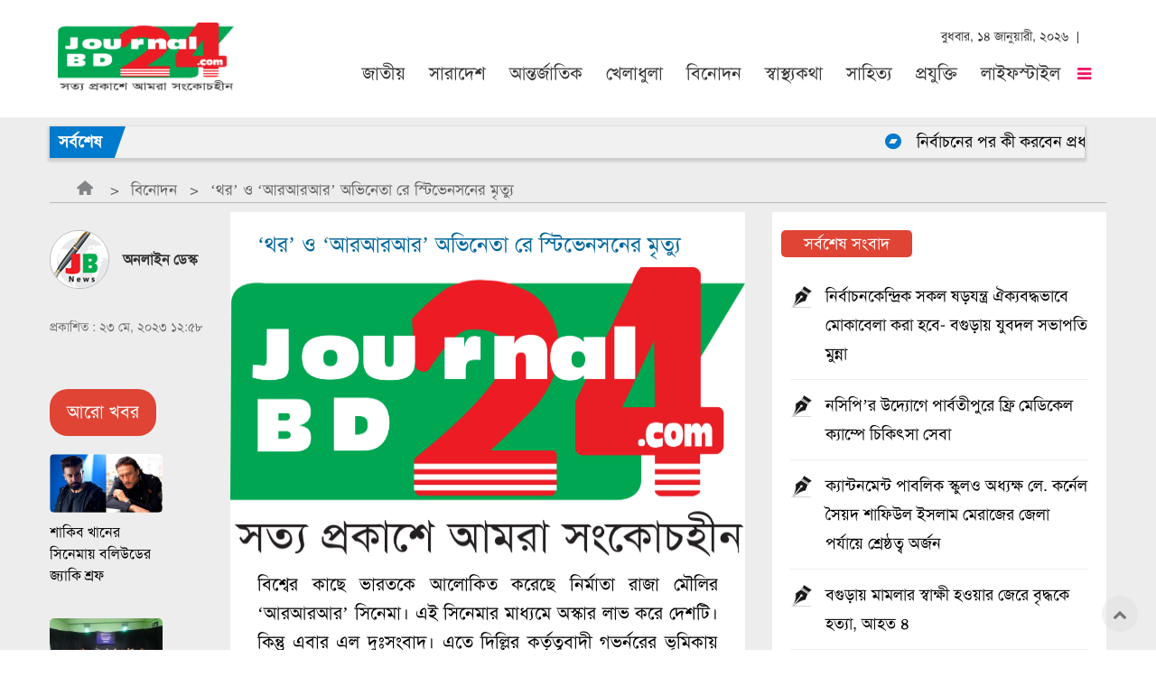

--- FILE ---
content_type: text/html; charset=UTF-8
request_url: https://journalbd24.com/entertainment/2023/05/23/48035
body_size: 8783
content:

<!DOCTYPE html>
<html lang="bn" prefix="og: http://ogp.me/ns#">

    <head>
        <script type='text/javascript' src='https://platform-api.sharethis.com/js/sharethis.js#property=6209c97922498b0019f65077&product=inline-share-buttons' async='async'></script>
        
<meta http-equiv="Content-Type" content="text/html; charset=UTF-8">
<meta name="viewport" content="width=device-width, initial-scale=1.0, user-scalable=yes">
<meta name="MobileOptimized" content="width">
<meta name="HandheldFriendly" content="1">
	
    <title>‘থর’ ও ‘আরআরআর’ অভিনেতা রে স্টিভেনসনের মৃত্যু
 | Journal BD24 । জার্নাল বিডি ২৪</title>
	
    <meta name="description" content="বিশ্বের কাছে ভারতকে আলোকিত করেছে নির্মাতা রাজা মৌলির আরআরআর সিনেমা। এই সিনেমার মাধ্যমে অস্কার লাভ করে দেশটি।" />
	
    <meta name="language" content="Bangla" />
	
    <link rel="image_src" href="https://journalbd24.com/assets/news_images/2023/05/23/6.jpg"/>

    <link rel="canonical" href="https://journalbd24.com/entertainment/2023/05/23/48035">
	
    <meta name="Author" content="Journal BD24 । জার্নাল বিডি ২৪"/>
    <meta name="robots" content="all"/>
    <meta name="googlebot" content="all"/>
    <meta http-equiv=Content-Language content=bn>
    <meta name="googlebot-news" content="all"/>
    <meta name="Developer" content="Sazzad Hossain Rimon" />
    <meta http-equiv="refresh" content="600">
    <meta name="keywords" content="Journal BD24 । জার্নাল বিডি ২৪, Bangla News, Bangladesh News, Bengali News, Bangla NewsPaper, Bangladesh Newspaper, Paper, Bengali NewsPaper, Indian Newspaper, Online Bangla News, BD24 newspaper, news paper, bangla news paper, bangladeshi newspaper, news paper bangladesh, daily news paper in bangladesh, daily newspapers of bangladesh, daily newspaper, daily newspaper, current news, current news, bengali daily newspaper, daily news,portal, portal, bangla, bangla, news, news, bangladesh, bangladesh, bangladeshi, bangladeshi, bengali, culture, portal site, dhaka, textile, garments, micro credit,dhaka news, world news, national news, bangladesh media, betar, current news,sports, bangladesh sports, bangladesh, bangladesh politics, bangladesh business, banglanews, bangla khobor, bangla potrika, bangla, bengali, dhaka, news, reviews, opinion and feature stories. উত্তর অঞ্চলের খবর, provides trusted Bangladeshi and International news as well as local and regional perspectives. Find also entertainment, business, science, technology, sports, movies, travel, jobs, education, health, environment, human-rights news and more"/>

    <meta property="og:image:width" content="650" />
    <meta property="og:image:height" content="450" />
    <meta property="og:type" content="article"/>
    <meta property="og:title" content="‘থর’ ও ‘আরআরআর’ অভিনেতা রে স্টিভেনসনের মৃত্যু
"/>
    <meta property="og:description" content="বিশ্বের কাছে ভারতকে আলোকিত করেছে নির্মাতা রাজা মৌলির আরআরআর সিনেমা। এই সিনেমার মাধ্যমে অস্কার লাভ করে দেশটি।"/>
	
    <meta property="og:image" content="https://journalbd24.com/assets/news_images/2023/05/23/6.jpg"/>
	
    <meta property="og:url" content="https://journalbd24.com/entertainment/2023/05/23/48035"/>
	
    <meta property="og:site_name" content="Journal BD24 । জার্নাল বিডি ২৪"/>


        <base  href="https://journalbd24.com/" />

        <link type="text/css" rel=stylesheet href="https://journalbd24.com/assets/site/css/journalbd24.css" media=all />
<link type="text/css" rel=stylesheet href="https://journalbd24.com/assets/site/css/css_v2.css" media=all />

<link type="text/css" rel=stylesheet href="https://journalbd24.com/assets/site/css/custom.css" media=all />

<!-- font-awesome -->
<link rel="stylesheet" type="text/css" href="https://cdnjs.cloudflare.com/ajax/libs/font-awesome/4.7.0/css/font-awesome.min.css"/>
<!-- jquery -->
<script src="https://code.jquery.com/jquery-2.1.4.min.js"></script>        <script async src="https://pagead2.googlesyndication.com/pagead/js/adsbygoogle.js?client=ca-pub-2237738860353422"
     crossorigin="anonymous"></script>
        <link rel="shortcut icon"  href="https://journalbd24.com/assets/importent_images/favicon.png"/>

    </head>

<body cz-shortcut-listen="true"> 


<div class="whole_wrapper">
    <div class="whole_inner">
        <div class="header_outer">
            <div class="header_wrap">
                <div class="header">

<h1 class="site_logo"><a href="/"><img height="76" src="Journalbd-Logo.png" alt="Journalbd24.com"></a></h1>

<div class="header_right_part">
    <div class="header_right_inner">
        <div class="header_right_top">
            <div class="header_right_top_inner">
<div class="header_social_wrap">
    <div class="big_social_right social_links">
<ul>

<!-- Social Link -->

</ul>

    </div>
    </div>
    
<div class="todays_time">
বুধবার, ১৪ জানুয়ারী, ২০২৬ </div>

</div>
    </div>
    
<!-- Menu -->


<div class="header_menu_container">
	<span class="more_main_menu"></span>

<div class="more_main_menu_wrap">
<span class="close_more_main"></span>
<div class="more_main_menu_outer">
<div class="more_main_menu_inner">
<div class="more_main_inside">
<div class="big_menu_left">
<h4 class="all_menu_section_title">সেকশন</h4>
<div class="big_menu_all">
<ul>
<li class="menu_page_id_37 menu_color_"><a class="static " href="">হোম</a></li>
<li class="menu_page_id_1179 menu_color_"><a class="dynamic " href="">জাতীয়</a></li>
<li class="menu_page_id_1093 menu_color_"><a class="dynamic " href="">রাজনীতি</a></li>

</ul>
</div>

<script type="text/javascript">jw_menu_fixer('.big_menu_all','navigation');</script>
</div>
	</div>
		</div>
			</div>
				</div>

<div class="header_menu_wrap">
<span class="main_menu_toggle"></span>
<!-- Main Menu Start -->
<div id="main_menu" class="main_menu">
<ul>
                        <li><a href="./online/national" title="জাতীয়">জাতীয়</a></li>
                                <li><a href="./online/country" title="সারাদেশ">সারাদেশ</a></li>
                                <li><a href="./online/international" title="আন্তর্জাতিক">আন্তর্জাতিক</a></li>
                                <li><a href="./online/sports" title="খেলাধুলা">খেলাধুলা</a></li>
                                <li><a href="./online/entertainment" title="বিনোদন">বিনোদন</a></li>
                                <li><a href="./online/health" title="স্বাস্থ্যকথা">স্বাস্থ্যকথা</a></li>
                                <li><a href="./online/literature" title="সাহিত্য">সাহিত্য</a></li>
                                <li><a href="./online/tech" title="প্রযুক্তি">প্রযুক্তি</a></li>
                                <li><a href="./online/lifestyle" title="লাইফস্টাইল">লাইফস্টাইল</a></li>
                                <li><a href="./online/organization-news" title="সংগঠন-সংবাদ">সংগঠন-সংবাদ</a></li>
                
</ul>
</div>
<!-- Main Menu End-->
<script type="text/javascript"></script>
</div>
<script type="text/javascript">
	jw_menu_fixer('.main_menu','navigation');
	//now run horizontal menu hover helper
	//jadewits_horizontal_hover_menu({container:'.main_menu',waittime:500});
$('.more_main_menu').click(function(){ 
	$('.more_main_menu_wrap').toggle(200); 
	$('body').toggleClass('no-scrollbar');
	$('.more_main_menu').toggleClass('opened');
	$('.mh_toggle').toggleClass('db');
	});
$('.close_more_main').click(function(){
	$('.more_main_menu_wrap').toggle(200);
	$('body').toggleClass('no-scrollbar');
	$('.more_main_menu').toggleClass('opened');
	$('.mh_toggle').toggleClass('db');
	});
$('.more_main_menu_wrap' ).click(function(e){
	if(e.target !== e.currentTarget) return;
	$('.more_main_menu_wrap').toggle(200);
	$('body').toggleClass('no-scrollbar');
	$('.more_main_menu').toggleClass('opened');
	$('.mh_toggle').toggleClass('db');
});
</script>
</div>


<!-- Menu End -->
        </div>
</div>
            </div>
    </div>
<script type="text/javascript">var jw_element_pos = $('.header_wrap').height();
				var jw_change_me_now = true;
				var sticky_menu_interactive = function(){
					if($(window).scrollTop() > jw_element_pos){
						if( jw_change_me_now ){
							$('body').addClass('sticky_menu');
							jw_change_me_now = false;
							}	
						}
					else{
						if( !jw_change_me_now ){
							$('body').removeClass('sticky_menu');
							jw_change_me_now = true;
							}
						}
					}
				$(window).scroll(sticky_menu_interactive).resize(sticky_menu_interactive);
</script>

            </div>
        </div>
    </div>
 <!-- header-end -->

<div class=off-canvas-content data-off-canvas-content>
        
        <div class="top-special bg-light-gray ">
    <div class="clearfix"></div>
<div class="row align-middle">	
<div class="columns">
<div class="ticker_widget  widget">	
<div class="ticker_holder">
    		<div class="ticker_heading">সর্বশেষ</div>

<div class="ticker_slider swiper-container">	
    <li class="each_slide swiper-slide marquee" style="display:block">

		    <span>
					                    <i class="fa fa-bandcamp vsep"></i><a href="./national/2026/01/11/62130" style="padding-bottom:9px;"> নির্বাচনের পর কী করবেন প্রধান উপদেষ্টা  </a> &nbsp;
       	                            <i class="fa fa-bandcamp vsep"></i><a href="./country/2026/01/13/62159" style="padding-bottom:9px;"> নির্বাচনকেন্দ্রিক সকল ষড়যন্ত্র ঐক্যবদ্ধভাবে মোকাবেলা করা হবে- বগুড়ায় যুবদল সভাপতি মুন্না  </a> &nbsp;
       	                            <i class="fa fa-bandcamp vsep"></i><a href="./international/2026/01/03/62021" style="padding-bottom:9px;"> মেক্সিকোয় শক্তিশালী ভূমিকম্প, নিহত ২
  </a> &nbsp;
       	                            <i class="fa fa-bandcamp vsep"></i><a href="./sports/2025/11/14/61569" style="padding-bottom:9px;"> দিনের শুরুতেই তাইজুলের আঘাত, জয়ের আরও কাছে বাংলাদেশ
  </a> &nbsp;
       	                            <i class="fa fa-bandcamp vsep"></i><a href="./entertainment/2025/11/10/61537" style="padding-bottom:9px;"> শাকিব খানের সিনেমায় বলিউডের জ্যাকি শ্রফ
  </a> &nbsp;
       	                            <i class="fa fa-bandcamp vsep"></i><a href="./health/2025/03/14/59450" style="padding-bottom:9px;"> আগামী বছরের জুনের মধ্যে নতুন ব্যবস্থাপনায় চলবে স্বাস্থ্যখাত  </a> &nbsp;
       	                            <i class="fa fa-bandcamp vsep"></i><a href="./literature/2025/03/14/59451" style="padding-bottom:9px;"> সফল নারীকে চর্যাপদ সাহিত্য একাডেমির সংবর্ধনা  </a> &nbsp;
       	                            <i class="fa fa-bandcamp vsep"></i><a href="./tech/2025/06/25/60298" style="padding-bottom:9px;"> কী আছে ব্যাটারি মনস্টার খ্যাত রিয়েলমির এই স্মার্টফোনে ?   </a> &nbsp;
       	                            <i class="fa fa-bandcamp vsep"></i><a href="./lifestyle/2025/09/14/61025" style="padding-bottom:9px;"> সামুদ্রিক মাছ কেন খাবেন
  </a> &nbsp;
       	                            <i class="fa fa-bandcamp vsep"></i><a href="./organization-news/2021/10/18/29734" style="padding-bottom:9px;"> ‘বন্ধন সামাজিক ব্যবসা উদ্যোগ’ বার্ষিক সাধারণ সভা অনুষ্ঠিত
  </a> &nbsp;
       	                            <i class="fa fa-bandcamp vsep"></i><a href="./politics/2025/02/08/59425" style="padding-bottom:9px;"> ৬৪ জেলায় সমাবেশ করবে বিএনপি, ১১ ফেব্রুয়ারি শুরু
  </a> &nbsp;
       	                     
    </span>
	
</li>	
</div>
</div>
</div>
		</div>
			</div>
			    </div>
<!-- Main Start -->
<main role=main class=l-main>
	<div class=" main">
<a id=main-content></a>
<div class=local-tasks></div>
		
		    <div class="block-content bg-light-gray content">
	
 <div class="panel-pane pane-news-breadcrumb hide-for-print no-title block" class="panel-pane pane-news-breadcrumb hide-for-print no-title block">
           
                <div class=pane-content>
<div class=row>
<div class=columns>
<nav aria-label="You are here:" role=navigation>
<ul class="breadcrumbs news-breadcrumbs mt-10 mb-10">

                <!-- home -->
                                    <li>
            <a href="" class="home-icon sp-icon"></a>
                    </li>
                    
                <li><a href="entertainment">বিনোদন</a></li><li class="active">‘থর’ ও ‘আরআরআর’ অভিনেতা রে স্টিভেনসনের মৃত্যু
</li></ul>
</nav>
</div>
</div>
</div>
        </div> <!-- end breadcrumbs -->

<div class="row clearfix mid-section" id=mid-section>

<div class="medium-2 large-2 small-12 columns hide-for-print">


<div class=panel-separator></div>



<div class=panel-separator></div>

<div class="panel-pane pane-social-share hide-for-small-only hide-for-print no-title block">
<div class=pane-content>
<div class="sharethis-inline-share-buttons hide-for-print"></div>
</div>
</div>

<div class=panel-separator></div>

<div class="panel-pane pane-news-left hide-for-small-only hide-for-print no-title block" >
<div class=pane-content>
<div class=show-for-medium>

<div class="author-section pt-20 clearfix">
<div class="author-name relative  ">
<div class="flex-container align-middle pb-5">
<img class="rounded show-for-medium mr-15" src="https://journalbd24.com/assets/site/img/author.png" alt=""/>
                    <strong class=color-black>
                অনলাইন ডেস্ক            </strong> 
            </div>
</div>
</div>	

	

<div class="date color-gray">
<div> প্রকাশিত :  ২৩ মে, ২০২৩ ১২:৫৮ </div>

</div>
</div>
<div class="show-for-small-only hide-for-print">
<div class="author-section pt-20 clearfix">
<div class="author-name relative   pb-10 pt-10">
<div  class="flex-container align-top pb-5">
<img class="rounded  ml-10 mr-15" src="https://journalbd24.com/assets/site/img/author.png" alt=""/>
<div>
                    <strong>
                অনলাইন ডেস্ক            </strong> 
            <div class="date color-gray">

<div> প্রকাশিত :  ২৩ মে, ২০২৩ ১২:৫৮ </div>
</div>
</div>
</div>
</div>
</div>
</div>
</div>
</div>

<div class=panel-separator></div>

<div class="panel-pane pane-related-news pb-20 hide-for-print small-pb-0 no-title block">
<div class="pane-content">
<div class="related-news mt-30 mb-20 pt-30 small-pt-10 small-pl-10 small-pr-10 small-mb-10 small-mt-0">
<div class="view view-storyline view-id-storyline"> <h3>  আরো খবর </h3></div>
<div class="row ">


<div class="relative columns small-12 mb-35 small-mb">

		
<div class="card relative  related-list">
<div class="card-image relative">
<a href="entertainment/2025/11/10/61537">
<picture>
<!--[if IE 9]><video style="display: none;"><![endif]-->
<source data-srcset="./assets/news_images/2025/11/10/shakib-khan-JBD24-31603.jpg" data-aspectratio="/" media="(min-width: 1024px)" srcset="./assets/news_images/2025/11/10/shakib-khan-JBD24-31603.jpg">
<source data-srcset="./assets/news_images/2025/11/10/shakib-khan-JBD24-31603.jpg" data-aspectratio="/" media="(min-width: 0px)" srcset="./assets/news_images/2025/11/10/shakib-khan-JBD24-31603.jpg">
<!--[if IE 9]></video><![endif]-->
<!--[if lt IE 9]>
<img  class="lazyload" data-aspectratio="" data-src="./assets/news_images/2025/11/10/shakib-khan-JBD24-31603.jpg" alt="" title="" />
<![endif]-->
<!--[if !lt IE 9]><!-->
<img class=" lazyloaded" data-srcset="./assets/news_images/2025/11/10/shakib-khan-JBD24-31603.jpg" alt="" title="" srcset="./assets/news_images/2025/11/10/shakib-khan-JBD24-31603.jpg">
<!-- <![endif]-->
</picture>
</a>
</div>
<div class="card-section">
<h5 class="card-title m-front-26">
<a href="entertainment/2025/11/10/61537">শাকিব খানের সিনেমায় বলিউডের জ্যাকি শ্রফ
 </a> </h5>
</div>
</div>
                    </div>
			
	
<div class="relative columns small-12 mb-35 small-mb">
<div class="card relative card-list-mobile mobile-image-right ">
<div class="card-image relative">
<a href="entertainment/2025/09/27/61124">
<picture>
<!--[if IE 9]><video style="display: none;"><![endif]-->
<source data-srcset="./assets/news_images/2025/09/27/mob/JBD24-26-WA0027.jpg" data-aspectratio="/" media="(min-width: 1024px)" srcset="./assets/news_images/2025/09/27/mob/JBD24-26-WA0027.jpg">
<source data-srcset="./assets/news_images/2025/09/27/mob/JBD24-26-WA0027.jpg" data-aspectratio="/" media="(min-width: 0px)" srcset="./assets/news_images/2025/09/27/mob/JBD24-26-WA0027.jpg">
<!--[if IE 9]></video><![endif]-->
<!--[if lt IE 9]>
<img  class="lazyload" data-aspectratio="" data-src="./assets/news_images/2025/09/27/mob/JBD24-26-WA0027.jpg" alt="" title="" />
<![endif]-->
<!--[if !lt IE 9]><!-->
<img class=" lazyloaded" data-srcset="./assets/news_images/2025/09/27/mob/JBD24-26-WA0027.jpg" alt="" title="" srcset="./assets/news_images/2025/09/27/mob/JBD24-26-WA0027.jpg">
<!-- <![endif]-->
</picture>
</a>
</div>
<div class="card-section">
<h5 class="card-title m-front-20">
<a href="entertainment/2025/09/27/61124">বগুড়ায় ত্রিতালের শরৎকালীন সঙ্গীতানুষ্ঠান </a> </h5>
</div>
</div>
</div>

                    
<div class="relative columns small-12 mb-35 small-mb">
<div class="card relative card-list-mobile mobile-image-right ">
<div class="card-image relative">
<a href="entertainment/2025/09/14/61024">
<picture>
<!--[if IE 9]><video style="display: none;"><![endif]-->
<source data-srcset="./assets/news_images/2025/09/14/mob/JBD24-225027.jpg" data-aspectratio="/" media="(min-width: 1024px)" srcset="./assets/news_images/2025/09/14/mob/JBD24-225027.jpg">
<source data-srcset="./assets/news_images/2025/09/14/mob/JBD24-225027.jpg" data-aspectratio="/" media="(min-width: 0px)" srcset="./assets/news_images/2025/09/14/mob/JBD24-225027.jpg">
<!--[if IE 9]></video><![endif]-->
<!--[if lt IE 9]>
<img  class="lazyload" data-aspectratio="" data-src="./assets/news_images/2025/09/14/mob/JBD24-225027.jpg" alt="" title="" />
<![endif]-->
<!--[if !lt IE 9]><!-->
<img class=" lazyloaded" data-srcset="./assets/news_images/2025/09/14/mob/JBD24-225027.jpg" alt="" title="" srcset="./assets/news_images/2025/09/14/mob/JBD24-225027.jpg">
<!-- <![endif]-->
</picture>
</a>
</div>
<div class="card-section">
<h5 class="card-title m-front-20">
<a href="entertainment/2025/09/14/61024">সংগীতশিল্পী ফরিদা পারভীন মারা গেছেন
 </a> </h5>
</div>
</div>
</div>

                    
<div class="relative columns small-12 mb-35 small-mb">
<div class="card relative card-list-mobile mobile-image-right ">
<div class="card-image relative">
<a href="entertainment/2025/09/10/60991">
<picture>
<!--[if IE 9]><video style="display: none;"><![endif]-->
<source data-srcset="./assets/news_images/2025/09/10/mob/JBD24-910222617.jpg" data-aspectratio="/" media="(min-width: 1024px)" srcset="./assets/news_images/2025/09/10/mob/JBD24-910222617.jpg">
<source data-srcset="./assets/news_images/2025/09/10/mob/JBD24-910222617.jpg" data-aspectratio="/" media="(min-width: 0px)" srcset="./assets/news_images/2025/09/10/mob/JBD24-910222617.jpg">
<!--[if IE 9]></video><![endif]-->
<!--[if lt IE 9]>
<img  class="lazyload" data-aspectratio="" data-src="./assets/news_images/2025/09/10/mob/JBD24-910222617.jpg" alt="" title="" />
<![endif]-->
<!--[if !lt IE 9]><!-->
<img class=" lazyloaded" data-srcset="./assets/news_images/2025/09/10/mob/JBD24-910222617.jpg" alt="" title="" srcset="./assets/news_images/2025/09/10/mob/JBD24-910222617.jpg">
<!-- <![endif]-->
</picture>
</a>
</div>
<div class="card-section">
<h5 class="card-title m-front-20">
<a href="entertainment/2025/09/10/60991">লাইফ সাপোর্টে ফরিদা পারভীন
 </a> </h5>
</div>
</div>
</div>

                    
<div class="relative columns small-12 mb-35 small-mb">
<div class="card relative card-list-mobile mobile-image-right ">
<div class="card-image relative">
<a href="entertainment/2025/08/02/60606">
<picture>
<!--[if IE 9]><video style="display: none;"><![endif]-->
<source data-srcset="./assets/news_images/2025/08/02/mob/JBD24-1205200.jpg" data-aspectratio="/" media="(min-width: 1024px)" srcset="./assets/news_images/2025/08/02/mob/JBD24-1205200.jpg">
<source data-srcset="./assets/news_images/2025/08/02/mob/JBD24-1205200.jpg" data-aspectratio="/" media="(min-width: 0px)" srcset="./assets/news_images/2025/08/02/mob/JBD24-1205200.jpg">
<!--[if IE 9]></video><![endif]-->
<!--[if lt IE 9]>
<img  class="lazyload" data-aspectratio="" data-src="./assets/news_images/2025/08/02/mob/JBD24-1205200.jpg" alt="" title="" />
<![endif]-->
<!--[if !lt IE 9]><!-->
<img class=" lazyloaded" data-srcset="./assets/news_images/2025/08/02/mob/JBD24-1205200.jpg" alt="" title="" srcset="./assets/news_images/2025/08/02/mob/JBD24-1205200.jpg">
<!-- <![endif]-->
</picture>
</a>
</div>
<div class="card-section">
<h5 class="card-title m-front-20">
<a href="entertainment/2025/08/02/60606">প্রথমবার জাতীয় চলচ্চিত্র পুরস্কার পাচ্ছেন শাহরুখ খান
 </a> </h5>
</div>
</div>
</div>

                    
</div>
</div>
</div>
</div>

</div>

<div class="medium-6 large-7 small-12 columns print-body">
<div class="panel-pane pane-node-content small-pb-10 no-title block" class="panel-pane pane-node-content small-pb-10 no-title block">
<div class=pane-content>
<article id=node-929969 class="pt-20 news-details bg-white node node-news odd view-mode-full">
		
			
<h1 itemprop=headline class="pl-30 color-blue pr-30">‘থর’ ও ‘আরআরআর’ অভিনেতা রে স্টিভেনসনের মৃত্যু
</h1>

<div class="news-metadata-mobile show-for-small-only pl-10 small-pl-10 small-pb-0 small-pr-10">
<div class=show-for-medium>

<div class="author-section pt-20 clearfix">
<div class="author-name relative  ">
<div class="flex-container align-middle pb-5">
<img class="rounded show-for-medium mr-15" src="https://journalbd24.com/assets/site/img/author.png" alt=""/>
                    <strong class=color-black>
                অনলাইন ডেস্ক            </strong> 
            </div>
</div>
</div>
<div class="date color-gray">
<div> প্রকাশিত :  ২৩ মে, ২০২৩ ১২:৫৮ </div>
</div>
</div>
<div class="show-for-small-only hide-for-print">
<div class="author-section pt-20 clearfix">
<div class="author-name relative   pb-10 pt-10">
<div class="flex-container align-top pb-5">
<img class="rounded  ml-10 mr-15" src="https://journalbd24.com/assets/site/img/author.png" alt=""/>
<div>
                    <strong>
                অনলাইন ডেস্ক            </strong> 
            <div class="date color-gray">
<div> প্রকাশিত :  ২৩ মে, ২০২৩ ১২:৫৮ </div>
</div>
</div>
</div>
</div>
</div>
</div>
<div class="sharethis-inline-share-buttons hide-for-print"></div>
<br>
</div>

<div class="section-media relative">

<picture class="ratio ratio__16x9">
<!--[if IE 9]><video style="display: none;"><![endif]-->
<source data-srcset="./assets/news_images/2023/05/23/6.jpg" data-aspectratio="/" media="(min-width: 1024px)" srcset="./assets/news_images/2023/05/23/6.jpg">
<!--[if IE 9]></video><![endif]-->
<!--[if lt IE 9]>
<img  class="ratio ratio__16x9 lazyload" data-aspectratio="" data-src="./assets/news_images/2023/05/23/6.jpg" alt="‘থর’ ও ‘আরআরআর’ অভিনেতা রে স্টিভেনসনের মৃত্যু
" title="‘থর’ ও ‘আরআরআর’ অভিনেতা রে স্টিভেনসনের মৃত্যু
" />
<![endif]-->
<!--[if !lt IE 9]><!-->
<img class="ratio ratio__16x9 lazyloaded" data-srcset="./assets/news_images/2023/05/23/6.jpg" alt="‘থর’ ও ‘আরআরআর’ অভিনেতা রে স্টিভেনসনের মৃত্যু
" title="‘থর’ ও ‘আরআরআর’ অভিনেতা রে স্টিভেনসনের মৃত্যু
" srcset="./assets/news_images/2023/05/23/6.jpg">
<!-- <![endif]-->
</picture>
           </div>

<div class="section-content pl-30 pr-30 pb-20 text-justify">

	<p>বিশ্বের কাছে ভারতকে আলোকিত করেছে নির্মাতা রাজা মৌলির &lsquo;আরআরআর&rsquo; সিনেমা। এই সিনেমার মাধ্যমে অস্কার লাভ করে দেশটি। কিন্তু এবার এল দুঃসংবাদ। এতে দিল্লির কর্তৃত্ববাদী গভর্নরের ভূমিকায় অভিনয় করা খল-অভিনেতা রে স্টিভেনসন মারা গেছেন। মৃত্যুকালে তার বয়স হয়েছিল ৫৮ বছর।</p>

<p>ভারতীয় সংবাদমাধ্যম হিন্দুস্তান টাইমসের খবর, সোমবার (২২ মে) রাতে রে স্টিভেনসনের মৃত্যুর খবর জানা যায়। তবে ঠিক কীভাবে মৃত্যু হয়েছে তা এখনও স্পষ্ট নয়। অভিনেতার প্রতিনিধিদের অ্যাসোসিয়েট প্রেসকে দেয়া বক্তব্যের বরাত জানানো হয়েছে, রোববার (২১ মে) মারা গেছেন স্টিভেনসন।</p>

<p>তার মৃত্যুতে শোক প্রকাশ করেছে আরআরআর সিনেমার টিম। টুইটার হ্যান্ডেলে স্টিভেনসনের একটি ছবি শেয়ার করে লেখা হয়েছে, আমাদের আরআরআর টিমের কাছে কী নিদারুণ শোকের খবর। রে স্টিভেনসনের আত্মার শান্তি কামনা করি। আপনি সবসময় আমাদের হৃদয়ে থেকে যাবেন।</p>

<p>স্টিভেনসন &lsquo;থর&rsquo; সিনেমায় একজন অ্যাসগার্ডিয়ান যোদ্ধা হিসেবে কাজ করেছিলেন। এছাড়া এইচবিও&rsquo;র &lsquo;রোম&rsquo; এও দেখা গেছে তাকে।</p>

<p>১৯৬৪ সালের উত্তর আয়ারল্যান্ডের লিসবর্নে জন্ম স্টিভেনসনের। ব্রিস্টল ওল্ড ভিক থিয়েটার স্কুল পড়ালেখা এবং ব্রিটিশ টেলিভিশনে কাজ করেছেন তিনি। এরপর ১৯৯৮ সালে &lsquo;দ্য থিওরি অফ ফ্লাইট&rsquo; এর মাধ্যমে হলিউডে ডেবিউ করেন তিনি।</p>

</div>
         

<div class="addthis-bottom float-center hide-for-print pb-20">
<div class=addthis_inline_share_toolbox_93gd></div>
</div>
</article>
</div>
</div>
</div>

<div class="medium-4 large-3 small-12 columns hide-for-print" data-sticky-container=sidebar>

<div class=panel-separator></div>

<div class="panel-pane pane-most-popular pb-20 hide-for-print small-pb-0 hide-for-small-only no-title block" class="panel-pane pane-most-popular pb-20 hide-for-print small-pb-0 hide-for-small-only no-title block">

<div class=pane-content>
<div class="most-views-details bg-white pt-20 ">
<div class="label alert ml-10 mb-10">সর্বশেষ সংবাদ</div>

<ol class="number-list pt-20">
            <li>
<a href="country/2026/01/13/62159" class="flex-container align-justify">
<span class="sp-icon flex-child-shrink news-alt mr-15"></span> <span class=flex-child-auto> নির্বাচনকেন্দ্রিক সকল ষড়যন্ত্র ঐক্যবদ্ধভাবে মোকাবেলা করা হবে- বগুড়ায় যুবদল সভাপতি মুন্না </span>
</a>
</li>

                    <li>
<a href="country/2026/01/13/62158" class="flex-container align-justify">
<span class="sp-icon flex-child-shrink news-alt mr-15"></span> <span class=flex-child-auto> নসিপি’র উদ্যোগে পার্বতীপুরে ফ্রি মেডিকেল ক্যাম্পে চিকিৎসা সেবা </span>
</a>
</li>

                    <li>
<a href="country/2026/01/13/62157" class="flex-container align-justify">
<span class="sp-icon flex-child-shrink news-alt mr-15"></span> <span class=flex-child-auto> 
ক্যান্টনমেন্ট পাবলিক স্কুলও অধ্যক্ষ লে. কর্নেল
 সৈয়দ শাফিউল ইসলাম মেরাজের জেলা  পর্যায়ে শ্রেষ্ঠত্ব অর্জন </span>
</a>
</li>

                    <li>
<a href="country/2026/01/13/62156" class="flex-container align-justify">
<span class="sp-icon flex-child-shrink news-alt mr-15"></span> <span class=flex-child-auto> বগুড়ায় মামলার স্বাক্ষী হওয়ার
জেরে বৃদ্ধকে হত্যা, আহত ৪ </span>
</a>
</li>

                    <li>
<a href="country/2026/01/13/62155" class="flex-container align-justify">
<span class="sp-icon flex-child-shrink news-alt mr-15"></span> <span class=flex-child-auto> ঘোড়াঘাট প্রেসক্লাবের কমিটি ৯ সদস্য বিশিষ্ট কমটি গঠন </span>
</a>
</li>

                    <li>
<a href="country/2026/01/13/62154" class="flex-container align-justify">
<span class="sp-icon flex-child-shrink news-alt mr-15"></span> <span class=flex-child-auto> বগুড়ায় নকল সিগারেট কারখানায় সেনাবাহিনীর অভিযান </span>
</a>
</li>

                    <li>
<a href="country/2026/01/13/62153" class="flex-container align-justify">
<span class="sp-icon flex-child-shrink news-alt mr-15"></span> <span class=flex-child-auto> অবশেষে সান্তাহার সাইলো সড়কের সংস্কার ও পুনঃর্নিমাণের দরপত্র আহবান </span>
</a>
</li>

                    </ol>
	</div>
		</div>
			</div>
<div class=panel-separator></div>


<div class=panel-separator></div>

<div class="panel-pane pane-most-popular pb-20 hide-for-print small-pb-0 show-for-small-only no-title block" class="panel-pane pane-most-popular pb-20 hide-for-print small-pb-0 show-for-small-only no-title block">

<div class=pane-content>
<div class="mb-20 pt-20 pl-10 pr-10 small-mb-10 bg-white">
<div class="label alert related-title h3"> সর্বশেষ সংবাদ </div>
            
<div class="card relative pt-10 pb-20 small-pb-10 border-top-medium">
<div class="card-image relative">
<a href="country/2026/01/13/62159">
<picture class="ratio ratio__16x9">
<!--[if IE 9]><video style="display: none;"><![endif]-->
<source data-srcset="./assets/news_images/2026/01/13/IMG_20260113_224522.jpg" data-aspectratio="/" media="(min-width: 1024px)" srcset="./assets/news_images/2026/01/13/IMG_20260113_224522.jpg">
<!--[if IE 9]></video><![endif]-->
<!--[if lt IE 9]>
<img  class="ratio ratio__16x9 lazyload" data-aspectratio="" data-src="./assets/news_images/2026/01/13/IMG_20260113_224522.jpg" alt="নির্বাচনকেন্দ্রিক সকল ষড়যন্ত্র ঐক্যবদ্ধভাবে মোকাবেলা করা হবে- বগুড়ায় যুবদল সভাপতি মুন্না" title="নির্বাচনকেন্দ্রিক সকল ষড়যন্ত্র ঐক্যবদ্ধভাবে মোকাবেলা করা হবে- বগুড়ায় যুবদল সভাপতি মুন্না" />
<![endif]-->
<!--[if !lt IE 9]><!-->
<img class="ratio ratio__16x9  lazyloaded" data-srcset="./assets/news_images/2026/01/13/IMG_20260113_224522.jpg" alt="নির্বাচনকেন্দ্রিক সকল ষড়যন্ত্র ঐক্যবদ্ধভাবে মোকাবেলা করা হবে- বগুড়ায় যুবদল সভাপতি মুন্না" title="নির্বাচনকেন্দ্রিক সকল ষড়যন্ত্র ঐক্যবদ্ধভাবে মোকাবেলা করা হবে- বগুড়ায় যুবদল সভাপতি মুন্না" srcset="./assets/news_images/2026/01/13/IMG_20260113_224522.jpg">
<!-- <![endif]-->
</picture>
</a>
</div>
<div class=card-section>
<h4 class="card-title m-front-26">
<a href="country/2026/01/13/62159"> নির্বাচনকেন্দ্রিক সকল ষড়যন্ত্র ঐক্যবদ্ধভাবে মোকাবেলা করা হবে- বগুড়ায় যুবদল সভাপতি মুন্না </a> </h4>
</div>
</div>
                    
<div class="card relative pt-10 pb-20 small-pb-10 border-top-medium">
<div class="card-image relative">
<a href="country/2026/01/13/62158">
<picture class="ratio ratio__16x9">
<!--[if IE 9]><video style="display: none;"><![endif]-->
<source data-srcset="./assets/news_images/2026/01/13/PHOTO-(1)JBD24.jpg" data-aspectratio="/" media="(min-width: 1024px)" srcset="./assets/news_images/2026/01/13/PHOTO-(1)JBD24.jpg">
<!--[if IE 9]></video><![endif]-->
<!--[if lt IE 9]>
<img  class="ratio ratio__16x9 lazyload" data-aspectratio="" data-src="./assets/news_images/2026/01/13/PHOTO-(1)JBD24.jpg" alt="নসিপি’র উদ্যোগে পার্বতীপুরে ফ্রি মেডিকেল ক্যাম্পে চিকিৎসা সেবা" title="নসিপি’র উদ্যোগে পার্বতীপুরে ফ্রি মেডিকেল ক্যাম্পে চিকিৎসা সেবা" />
<![endif]-->
<!--[if !lt IE 9]><!-->
<img class="ratio ratio__16x9  lazyloaded" data-srcset="./assets/news_images/2026/01/13/PHOTO-(1)JBD24.jpg" alt="নসিপি’র উদ্যোগে পার্বতীপুরে ফ্রি মেডিকেল ক্যাম্পে চিকিৎসা সেবা" title="নসিপি’র উদ্যোগে পার্বতীপুরে ফ্রি মেডিকেল ক্যাম্পে চিকিৎসা সেবা" srcset="./assets/news_images/2026/01/13/PHOTO-(1)JBD24.jpg">
<!-- <![endif]-->
</picture>
</a>
</div>
<div class=card-section>
<h4 class="card-title m-front-26">
<a href="country/2026/01/13/62158"> নসিপি’র উদ্যোগে পার্বতীপুরে ফ্রি মেডিকেল ক্যাম্পে চিকিৎসা সেবা </a> </h4>
</div>
</div>
                    
<div class="card relative pt-10 pb-20 small-pb-10 border-top-medium">
<div class="card-image relative">
<a href="country/2026/01/13/62157">
<picture class="ratio ratio__16x9">
<!--[if IE 9]><video style="display: none;"><![endif]-->
<source data-srcset="./assets/news_images/2026/01/13/jbd24-saidpur.jpg" data-aspectratio="/" media="(min-width: 1024px)" srcset="./assets/news_images/2026/01/13/jbd24-saidpur.jpg">
<!--[if IE 9]></video><![endif]-->
<!--[if lt IE 9]>
<img  class="ratio ratio__16x9 lazyload" data-aspectratio="" data-src="./assets/news_images/2026/01/13/jbd24-saidpur.jpg" alt="
ক্যান্টনমেন্ট পাবলিক স্কুলও অধ্যক্ষ লে. কর্নেল
 সৈয়দ শাফিউল ইসলাম মেরাজের জেলা  পর্যায়ে শ্রেষ্ঠত্ব অর্জন" title="
ক্যান্টনমেন্ট পাবলিক স্কুলও অধ্যক্ষ লে. কর্নেল
 সৈয়দ শাফিউল ইসলাম মেরাজের জেলা  পর্যায়ে শ্রেষ্ঠত্ব অর্জন" />
<![endif]-->
<!--[if !lt IE 9]><!-->
<img class="ratio ratio__16x9  lazyloaded" data-srcset="./assets/news_images/2026/01/13/jbd24-saidpur.jpg" alt="
ক্যান্টনমেন্ট পাবলিক স্কুলও অধ্যক্ষ লে. কর্নেল
 সৈয়দ শাফিউল ইসলাম মেরাজের জেলা  পর্যায়ে শ্রেষ্ঠত্ব অর্জন" title="
ক্যান্টনমেন্ট পাবলিক স্কুলও অধ্যক্ষ লে. কর্নেল
 সৈয়দ শাফিউল ইসলাম মেরাজের জেলা  পর্যায়ে শ্রেষ্ঠত্ব অর্জন" srcset="./assets/news_images/2026/01/13/jbd24-saidpur.jpg">
<!-- <![endif]-->
</picture>
</a>
</div>
<div class=card-section>
<h4 class="card-title m-front-26">
<a href="country/2026/01/13/62157"> 
ক্যান্টনমেন্ট পাবলিক স্কুলও অধ্যক্ষ লে. কর্নেল
 সৈয়দ শাফিউল ইসলাম মেরাজের জেলা  পর্যায়ে শ্রেষ্ঠত্ব অর্জন </a> </h4>
</div>
</div>
                    
<div class="card relative pt-10 pb-20 small-pb-10 border-top-medium">
<div class="card-image relative">
<a href="country/2026/01/13/62156">
<picture class="ratio ratio__16x9">
<!--[if IE 9]><video style="display: none;"><![endif]-->
<source data-srcset="./assets/news_images/2026/01/13/JBD24-429003932.jpg" data-aspectratio="/" media="(min-width: 1024px)" srcset="./assets/news_images/2026/01/13/JBD24-429003932.jpg">
<!--[if IE 9]></video><![endif]-->
<!--[if lt IE 9]>
<img  class="ratio ratio__16x9 lazyload" data-aspectratio="" data-src="./assets/news_images/2026/01/13/JBD24-429003932.jpg" alt="বগুড়ায় মামলার স্বাক্ষী হওয়ার
জেরে বৃদ্ধকে হত্যা, আহত ৪" title="বগুড়ায় মামলার স্বাক্ষী হওয়ার
জেরে বৃদ্ধকে হত্যা, আহত ৪" />
<![endif]-->
<!--[if !lt IE 9]><!-->
<img class="ratio ratio__16x9  lazyloaded" data-srcset="./assets/news_images/2026/01/13/JBD24-429003932.jpg" alt="বগুড়ায় মামলার স্বাক্ষী হওয়ার
জেরে বৃদ্ধকে হত্যা, আহত ৪" title="বগুড়ায় মামলার স্বাক্ষী হওয়ার
জেরে বৃদ্ধকে হত্যা, আহত ৪" srcset="./assets/news_images/2026/01/13/JBD24-429003932.jpg">
<!-- <![endif]-->
</picture>
</a>
</div>
<div class=card-section>
<h4 class="card-title m-front-26">
<a href="country/2026/01/13/62156"> বগুড়ায় মামলার স্বাক্ষী হওয়ার
জেরে বৃদ্ধকে হত্যা, আহত ৪ </a> </h4>
</div>
</div>
                    
<div class="card relative pt-10 pb-20 small-pb-10 border-top-medium">
<div class="card-image relative">
<a href="country/2026/01/13/62155">
<picture class="ratio ratio__16x9">
<!--[if IE 9]><video style="display: none;"><![endif]-->
<source data-srcset="./assets/news_images/2026/01/13/01-JBD24-6354.jpg" data-aspectratio="/" media="(min-width: 1024px)" srcset="./assets/news_images/2026/01/13/01-JBD24-6354.jpg">
<!--[if IE 9]></video><![endif]-->
<!--[if lt IE 9]>
<img  class="ratio ratio__16x9 lazyload" data-aspectratio="" data-src="./assets/news_images/2026/01/13/01-JBD24-6354.jpg" alt="ঘোড়াঘাট প্রেসক্লাবের কমিটি ৯ সদস্য বিশিষ্ট কমটি গঠন" title="ঘোড়াঘাট প্রেসক্লাবের কমিটি ৯ সদস্য বিশিষ্ট কমটি গঠন" />
<![endif]-->
<!--[if !lt IE 9]><!-->
<img class="ratio ratio__16x9  lazyloaded" data-srcset="./assets/news_images/2026/01/13/01-JBD24-6354.jpg" alt="ঘোড়াঘাট প্রেসক্লাবের কমিটি ৯ সদস্য বিশিষ্ট কমটি গঠন" title="ঘোড়াঘাট প্রেসক্লাবের কমিটি ৯ সদস্য বিশিষ্ট কমটি গঠন" srcset="./assets/news_images/2026/01/13/01-JBD24-6354.jpg">
<!-- <![endif]-->
</picture>
</a>
</div>
<div class=card-section>
<h4 class="card-title m-front-26">
<a href="country/2026/01/13/62155"> ঘোড়াঘাট প্রেসক্লাবের কমিটি ৯ সদস্য বিশিষ্ট কমটি গঠন </a> </h4>
</div>
</div>
                    
<div class="card relative pt-10 pb-20 small-pb-10 border-top-medium">
<div class="card-image relative">
<a href="country/2026/01/13/62154">
<picture class="ratio ratio__16x9">
<!--[if IE 9]><video style="display: none;"><![endif]-->
<source data-srcset="./assets/news_images/2026/01/13/JBD24-7558842.jpg" data-aspectratio="/" media="(min-width: 1024px)" srcset="./assets/news_images/2026/01/13/JBD24-7558842.jpg">
<!--[if IE 9]></video><![endif]-->
<!--[if lt IE 9]>
<img  class="ratio ratio__16x9 lazyload" data-aspectratio="" data-src="./assets/news_images/2026/01/13/JBD24-7558842.jpg" alt="বগুড়ায় নকল সিগারেট কারখানায় সেনাবাহিনীর অভিযান" title="বগুড়ায় নকল সিগারেট কারখানায় সেনাবাহিনীর অভিযান" />
<![endif]-->
<!--[if !lt IE 9]><!-->
<img class="ratio ratio__16x9  lazyloaded" data-srcset="./assets/news_images/2026/01/13/JBD24-7558842.jpg" alt="বগুড়ায় নকল সিগারেট কারখানায় সেনাবাহিনীর অভিযান" title="বগুড়ায় নকল সিগারেট কারখানায় সেনাবাহিনীর অভিযান" srcset="./assets/news_images/2026/01/13/JBD24-7558842.jpg">
<!-- <![endif]-->
</picture>
</a>
</div>
<div class=card-section>
<h4 class="card-title m-front-26">
<a href="country/2026/01/13/62154"> বগুড়ায় নকল সিগারেট কারখানায় সেনাবাহিনীর অভিযান </a> </h4>
</div>
</div>
                    
<div class="card relative pt-10 pb-20 small-pb-10 border-top-medium">
<div class="card-image relative">
<a href="country/2026/01/13/62153">
<picture class="ratio ratio__16x9">
<!--[if IE 9]><video style="display: none;"><![endif]-->
<source data-srcset="./assets/news_images/2026/01/13/adamdighi-pic-JBD24.jpg" data-aspectratio="/" media="(min-width: 1024px)" srcset="./assets/news_images/2026/01/13/adamdighi-pic-JBD24.jpg">
<!--[if IE 9]></video><![endif]-->
<!--[if lt IE 9]>
<img  class="ratio ratio__16x9 lazyload" data-aspectratio="" data-src="./assets/news_images/2026/01/13/adamdighi-pic-JBD24.jpg" alt="অবশেষে সান্তাহার সাইলো সড়কের সংস্কার ও পুনঃর্নিমাণের দরপত্র আহবান" title="অবশেষে সান্তাহার সাইলো সড়কের সংস্কার ও পুনঃর্নিমাণের দরপত্র আহবান" />
<![endif]-->
<!--[if !lt IE 9]><!-->
<img class="ratio ratio__16x9  lazyloaded" data-srcset="./assets/news_images/2026/01/13/adamdighi-pic-JBD24.jpg" alt="অবশেষে সান্তাহার সাইলো সড়কের সংস্কার ও পুনঃর্নিমাণের দরপত্র আহবান" title="অবশেষে সান্তাহার সাইলো সড়কের সংস্কার ও পুনঃর্নিমাণের দরপত্র আহবান" srcset="./assets/news_images/2026/01/13/adamdighi-pic-JBD24.jpg">
<!-- <![endif]-->
</picture>
</a>
</div>
<div class=card-section>
<h4 class="card-title m-front-26">
<a href="country/2026/01/13/62153"> অবশেষে সান্তাহার সাইলো সড়কের সংস্কার ও পুনঃর্নিমাণের দরপত্র আহবান </a> </h4>
</div>
</div>
                    </div>
</div>
</div>
</div>
</div>
	    </div>
		
	</div>
</main>
<!-- Main end -->


<!-- footer Hare -->

<footer id="footer" class="l-footer strip-bg-black" role="contentinfo" style="margin-top:0px;">
        <!-- <div class="back-to-top hide-for-print"></div> -->
                  <!--.footer-columns -->
          <section class="row l-footer-columns ">
                          <div class="footer-first small-12 medium-4 columns">
                  <section class="block block-block hide-for-small-only mb-20 no-title odd first block-count-4 block-region-footer-first block-3">
  
      
<div class="block-content content">


<p>প্রকাশকঃ সাজ্জাদ হোসাইন ।</p>

<address>বার্তা ও বাণিজ্যিক কার্যালয় : জার্নালবিডি২৪,সান্তাহার রোড, হোটেল পার্ক (দ্বিতীয় তলা), বড়গোলা, বগুড়া - ৫৮০০  মোবাইল: ০১৭১১-১৪৭২২২<br> ই-মেইলঃ journalbd15@gmail.com</address>
  </div>
  </section>
  
  <section class="block block-block address-mobile show-for-small-only mb-20 no-title even last block-count-5 block-region-footer-first block-12">
  
      
<div class="block-content content">

<p>প্রকাশকঃ সাজ্জাদ হোসাইন ।</p>

<address>বার্তা ও বাণিজ্যিক কার্যালয় : জার্নালবিডি২৪,সান্তাহার রোড, হোটেল পার্ক (দ্বিতীয় তলা), বড়গোলা, বগুড়া - ৫৮০০  মোবাইল: ০১৭১১-১৪৭২২২</address>
  </div>
  </section>
                              </div>
            
                          <div class="footer-middle small-12 medium-5 columns hide-for-print">
                  <section class="block block-menu-block odd first last block-count-6 block-region-footer-middle block-3">
  
 <!--       <h2 class="block-title">Browse by Category</h2> -->
 <section class="block block-block hide-for-small-only mb-20 no-title odd first block-count-4 block-region-footer-first block-3">
  
      
<div class="block-content content">


<p style="color:white;">সম্পাদক মন্ডলীর সভাপতিঃ আলহাজ্ব ছিদ্দিকুর রহমান । <br> উপদেষ্টা সম্পাদকঃ পরিমল প্রসাদ রাজ । <br> সম্পাদকঃ চপল সাহা । </p>

<address>ভারপাপ্ত সম্পাদকঃ প্রিয়ংকর সাহা শুভ ।
ব্যবস্থাপনা সম্পাদকঃ প্রদীপ কুমার প্রসাদ ।
</address>

  </div>
  </section>

  
  </section>              </div>

 <section class="block block-block hide-for-small-only mb-20 no-title odd first block-count-4 block-region-footer-first block-3">
  
      
<div class="block-content content">

<p style="color:white;">নির্বাহী সম্পাদকঃ ধ্রুবজ্যোতি সাহা । <br> সহযোগী সম্পাদকঃ তাসরীফ রহমান।</p>

<address><a href="/privacy.html"><p style="color:white;">Privacy Policy</p></a></address>
  </div>
  </section>

                      </section>
          <!--/.footer-columns-->
        
                
        <!--.desktop-sticky-ads-->
        
        <!--/.desktop-sticky-ads-->

                  <div class="row mt-20">
            <div class="columns">
              <div class="bottom-footer hide-for-small-only">
<p class="text-right footer-copyright">জার্নালবিডি২৪ কর্তৃক সর্বস্বত্ব স্বত্বাধিকার সংরক্ষিত © ২০১৫ - ২০২৬ </p>
                              </div>
            </div>
          </div>
              </footer>
<span onclick="topFunction()" class="back_to_top" style="display: inline;"></span>

<script type="text/javascript">$(window).scroll(function(){
				if($(this).scrollTop()>100){
					$('.back_to_top').fadeIn();
					}
				else{
					$('.back_to_top').fadeOut();
					}
				});
			$('.back_to_top').click(function(){
				$('body,html').animate({scrollTop:0},800);
				})
</script>


</div>
</div>
</div>
<!-- JS -->
        
<!-- External JavaScripts --> 

<script src="https://cdnjs.cloudflare.com/ajax/libs/lazysizes/5.3.0/lazysizes.min.js"></script>

<script src="https://journalbd24.com/assets/site/assets/js/foundation.js"></script>

<script type="text/javascript" src="//cdn.jsdelivr.net/npm/slick-carousel@1.8.1/slick/slick.min.js"></script>
    <script>
      $(document).foundation();
    </script>

<script src="https://journalbd24.com/assets/site/js/mobile-slider.js"></script>
<script src="https://journalbd24.com/assets/site/js/video-slider.js"></script>
<script src="https://journalbd24.com/assets/site/js/series-slider.js"></script>
        
</body>
</html>

--- FILE ---
content_type: text/html; charset=utf-8
request_url: https://www.google.com/recaptcha/api2/aframe
body_size: 265
content:
<!DOCTYPE HTML><html><head><meta http-equiv="content-type" content="text/html; charset=UTF-8"></head><body><script nonce="vnloOSoPTbnR8IcMdYpfow">/** Anti-fraud and anti-abuse applications only. See google.com/recaptcha */ try{var clients={'sodar':'https://pagead2.googlesyndication.com/pagead/sodar?'};window.addEventListener("message",function(a){try{if(a.source===window.parent){var b=JSON.parse(a.data);var c=clients[b['id']];if(c){var d=document.createElement('img');d.src=c+b['params']+'&rc='+(localStorage.getItem("rc::a")?sessionStorage.getItem("rc::b"):"");window.document.body.appendChild(d);sessionStorage.setItem("rc::e",parseInt(sessionStorage.getItem("rc::e")||0)+1);localStorage.setItem("rc::h",'1768358790713');}}}catch(b){}});window.parent.postMessage("_grecaptcha_ready", "*");}catch(b){}</script></body></html>

--- FILE ---
content_type: text/css
request_url: https://journalbd24.com/assets/site/css/journalbd24.css
body_size: 39326
content:
@font-face {
 font-family:solaimanLipi;
 src:local("solaimanLipi"),
 url(../fonts/SolaimanLipi.woff) format("woff"),
 url(../fonts/SolaimanLipi.ttf) format("truetype"),
 url(../fonts/SolaimanLipi.svg) format("svg");
 font-weight:400;
 font-style:normal
}
@media print,screen and (min-width:75em) {
 .reveal,
 .reveal.large,
 .reveal.small,
 .reveal.tiny {
  right:auto;
  left:auto;
  margin:0 auto
 }
}
@-webkit-keyframes shake-7 {
 0%,
 10%,
 20%,
 30%,
 40%,
 50%,
 60%,
 70%,
 80%,
 90% {
  transform:translateX(7%)
 }
 5%,
 15%,
 25%,
 35%,
 45%,
 55%,
 65%,
 75%,
 85%,
 95% {
  transform:translateX(-7%)
 }
}
@-webkit-keyframes spin-cw-1turn {
 0% {
  transform:rotate(-1turn)
 }
 to {
  transform:rotate(0)
 }
}
@-webkit-keyframes spin-ccw-1turn {
 0% {
  transform:rotate(0)
 }
 to {
  transform:rotate(-1turn)
 }
}
@-webkit-keyframes wiggle-7deg {
 40%,
 50%,
 60% {
  transform:rotate(7deg)
 }
 35%,
 45%,
 55%,
 65% {
  transform:rotate(-7deg)
 }
 0%,
 30%,
 70%,
 to {
  transform:rotate(0)
 }
}
html {
 line-height:1.15;
 -webkit-text-size-adjust:100%
}
h1 {
 font-size:2em;
 margin:.67em 0
}
hr {
 box-sizing:content-box;
 overflow:visible
}
pre {
 font-family:monospace,monospace;
 font-size:1em
}
a {
 background-color:transparent
}
abbr[title] {
 border-bottom:none;
 text-decoration:underline;
 -webkit-text-decoration:underline dotted;
 text-decoration:underline dotted
}
b,
strong {
 font-weight:bolder
}
code,
kbd,
samp {
 font-family:monospace,monospace;
 font-size:1em
}
sub,
sup {
 font-size:75%;
 line-height:0;
 position:relative;
 vertical-align:baseline
}
sub {
 bottom:-.25em
}
sup {
 top:-.5em
}
img {
 border-style:none
}
button,
input,
optgroup,
select,
textarea {
 font-size:100%;
 line-height:1.15;
 margin:0
}
button,
input {
 overflow:visible
}
button,
select {
 text-transform:none
}
[type=button],
[type=reset],
[type=submit],
button {
 -webkit-appearance:button
}
[type=button]::-moz-focus-inner,
[type=reset]::-moz-focus-inner,
[type=submit]::-moz-focus-inner,
button::-moz-focus-inner {
 border-style:none;
 padding:0
}
[type=button]:-moz-focusring,
[type=reset]:-moz-focusring,
[type=submit]:-moz-focusring,
button:-moz-focusring {
 outline:1px dotted ButtonText
}
fieldset {
 padding:.35em .75em .625em
}
legend {
 box-sizing:border-box;
 color:inherit;
 display:table;
 padding:0;
 white-space:normal
}
progress {
 vertical-align:baseline
}
textarea {
 overflow:auto
}
[type=checkbox],
[type=radio] {
 box-sizing:border-box;
 padding:0
}
[type=number]::-webkit-inner-spin-button,
[type=number]::-webkit-outer-spin-button {
 height:auto
}
[type=search] {
 -webkit-appearance:textfield;
 outline-offset:-2px
}
[type=search]::-webkit-search-decoration {
 -webkit-appearance:none
}
::-webkit-file-upload-button {
 -webkit-appearance:button;
 font:inherit
}
details {
 display:block
}
summary {
 display:list-item
}
[hidden],
template {
 display:none
}
.foundation-mq {
 font-family:"small=0em&medium=75em&large=85.625em&xlarge=87.5em&xxlarge=90em"
}
html {
 box-sizing:border-box;
 font-size:18px
}
*,
:after,
:before {
 box-sizing:inherit
}
body {
 padding:0;
 background:#fff;
 font-family:solaimanLipi,SolaimanLipi,solaimanlipi,Vrinda,serif;
 line-height:1.5;
 color:#333;
 -webkit-font-smoothing:antialiased;
 -moz-osx-font-smoothing:grayscale
}
img {
 display:inline-block;
 vertical-align:middle;
 max-width:100%;
 height:auto;
 -ms-interpolation-mode:bicubic
}
textarea {
 height:auto;
 min-height:50px;
 border-radius:.2777777778rem
}
select {
 box-sizing:border-box;
 width:100%
}
.map_canvas embed,
.map_canvas img,
.map_canvas object,
.mqa-display embed,
.mqa-display img,
.mqa-display object {
 max-width:none!important
}
button {
 padding:0;
 -webkit-appearance:none;
 -moz-appearance:none;
 appearance:none;
 border:0;
 border-radius:.2777777778rem;
 background:transparent;
 line-height:1;
 cursor:auto
}
[data-whatinput=mouse] button {
 outline:0
}
pre {
 overflow:auto
}
button,
input,
optgroup,
select,
textarea {
 font-family:inherit
}
.is-visible {
 display:block!important
}
.is-hidden {
 display:none!important
}
[type=color],
[type=date],
[type=datetime-local],
[type=datetime],
[type=email],
[type=month],
[type=number],
[type=password],
[type=search],
[type=tel],
[type=text],
[type=time],
[type=url],
[type=week],
textarea {
 display:block;
 box-sizing:border-box;
 width:100%;
 height:2rem;
 margin:0 0 .8888888889rem;
 padding:.4444444444rem;
 border:1px solid #eaeaea;
 border-radius:.2777777778rem;
 background-color:#fff;
 box-shadow:inset 0 1px 2px rgba(0,0,0,.1);
 font-family:inherit;
 font-size:.7777777778rem;
 font-weight:400;
 line-height:1.5;
 color:#000;
 transition:box-shadow .5s,border-color .25s ease-in-out;
 -webkit-appearance:none;
 -moz-appearance:none;
 appearance:none
}
[type=color]:focus,
[type=date]:focus,
[type=datetime-local]:focus,
[type=datetime]:focus,
[type=email]:focus,
[type=month]:focus,
[type=number]:focus,
[type=password]:focus,
[type=search]:focus,
[type=tel]:focus,
[type=text]:focus,
[type=time]:focus,
[type=url]:focus,
[type=week]:focus,
textarea:focus {
 outline:none;
 border:1px solid #3f3f3f;
 background-color:#fff;
 box-shadow:0 0 5px #eaeaea;
 transition:box-shadow .5s,border-color .25s ease-in-out
}
textarea {
 max-width:100%
}
textarea[rows] {
 height:auto
}
input:disabled,
input[readonly],
textarea:disabled,
textarea[readonly] {
 background-color:#ededed;
 cursor:not-allowed
}
[type=button],
[type=submit] {
 -webkit-appearance:none;
 -moz-appearance:none;
 appearance:none;
 border-radius:.2777777778rem
}
input[type=search] {
 box-sizing:border-box
}
::-webkit-input-placeholder {
 color:#6f6f6f
}
::-moz-placeholder {
 color:#6f6f6f
}
:-ms-input-placeholder {
 color:#6f6f6f
}
::-ms-input-placeholder {
 color:#6f6f6f
}
::placeholder {
 color:#6f6f6f
}
[type=checkbox],
[type=file],
[type=radio] {
 margin:0 0 .8888888889rem
}
[type=checkbox]+label,
[type=radio]+label {
 display:inline-block;
 vertical-align:baseline;
 margin-left:.4444444444rem;
 margin-right:.8888888889rem;
 margin-bottom:0
}
[type=checkbox]+label[for],
[type=radio]+label[for] {
 cursor:pointer
}
label>[type=checkbox],
label>[type=radio] {
 margin-right:.4444444444rem
}
[type=file] {
 width:100%
}
label {
 display:block;
 margin:0;
 font-size:.7777777778rem;
 font-weight:400;
 line-height:1.8;
 color:#000
}
label.middle {
 margin:0 0 .8888888889rem;
 padding:.5rem 0
}
.help-text {
 margin-top:-.4444444444rem;
 font-size:.7222222222rem;
 font-style:italic;
 color:#000
}
.input-group {
 display:flex;
 width:100%;
 margin-bottom:.8888888889rem;
 align-items:stretch
}
.input-group>:first-child,
.input-group>:first-child.input-group-button>* {
 border-radius:.2777777778rem 0 0 .2777777778rem
}
.input-group>:last-child,
.input-group>:last-child.input-group-button>* {
 border-radius:0 .2777777778rem .2777777778rem 0
}
.input-group-button,
.input-group-button a,
.input-group-button button,
.input-group-button input,
.input-group-button label,
.input-group-field,
.input-group-label {
 margin:0;
 white-space:nowrap
}
.input-group-label {
 padding:0 1rem;
 border:1px solid #eaeaea;
 background:#ededed;
 color:#000;
 text-align:center;
 white-space:nowrap;
 display:flex;
 flex:0 0 auto;
 align-items:center
}
.input-group-label:first-child {
 border-right:0
}
.input-group-label:last-child {
 border-left:0
}
.input-group-field {
 border-radius:0;
 flex:1 1 0px;
 min-width:0
}
.input-group-button {
 padding-top:0;
 padding-bottom:0;
 text-align:center;
 display:flex;
 flex:0 0 auto
}
.input-group-button a,
.input-group-button button,
.input-group-button input,
.input-group-button label {
 align-self:stretch;
 height:auto;
 padding-top:0;
 padding-bottom:0;
 font-size:.7777777778rem
}
fieldset {
 margin:0;
 padding:0;
 border:0
}
legend {
 max-width:100%;
 margin-bottom:.4444444444rem
}
.fieldset {
 margin:1rem 0;
 padding:1.1111111111rem;
 border:1px solid #eaeaea
}
.fieldset legend {
 margin:0 0 0 -.1666666667rem;
 padding:0 .1666666667rem
}
select {
 height:2rem;
 margin:0 0 .8888888889rem;
 -webkit-appearance:none;
 -moz-appearance:none;
 appearance:none;
 border:1px solid #eaeaea;
 border-radius:.2777777778rem;
 background-color:#fff;
 font-family:inherit;
 font-size:.7777777778rem;
 font-weight:400;
 line-height:1.5;
 color:#000;
 background-image:url("data:image/svg+xml;utf8,<svg xmlns='http://www.w3.org/2000/svg' version='1.1' width='32' height='24' viewBox='0 0 32 24'><polygon points='0,0 32,0 16,24' style='fill: rgb%2863, 63, 63%29'></polygon></svg>");
 background-origin:content-box;
 background-position:right -.8888888889rem center;
 background-repeat:no-repeat;
 background-size:9px 6px;
 padding:.4444444444rem 1.3333333333rem .4444444444rem .4444444444rem;
 transition:box-shadow .5s,border-color .25s ease-in-out
}
@media screen and (min-width:0\0) {
 select {
  background-image:url("[data-uri]")
 }
}
select:focus {
 outline:none;
 border:1px solid #3f3f3f;
 background-color:#fff;
 box-shadow:0 0 5px #eaeaea;
 transition:box-shadow .5s,border-color .25s ease-in-out
}
select:disabled {
 background-color:#ededed;
 cursor:not-allowed
}
select::-ms-expand {
 display:none
}
select[multiple] {
 height:auto;
 background-image:none
}
.is-invalid-input:not(:focus) {
 border-color:#df4434;
 background-color:#fceceb
}
.is-invalid-input:not(:focus)::-webkit-input-placeholder {
 color:#df4434
}
.is-invalid-input:not(:focus)::-moz-placeholder {
 color:#df4434
}
.is-invalid-input:not(:focus):-ms-input-placeholder {
 color:#df4434
}
.is-invalid-input:not(:focus)::-ms-input-placeholder {
 color:#df4434
}
.is-invalid-input:not(:focus)::placeholder {
 color:#df4434
}
.form-error,
.is-invalid-label {
 color:#df4434
}
.form-error {
 display:none;
 margin-top:-.4444444444rem;
 margin-bottom:.8888888889rem;
 font-size:.6666666667rem;
 font-weight:700
}
.form-error.is-visible {
 display:block
}
blockquote,
dd,
div,
dl,
dt,
form,
h1,
h2,
h3,
h4,
h5,
h6,
li,
ol,
p,
pre,
td,
th,
ul {
 margin:0;
 padding:0
}
p {
 margin-bottom:1rem;
 font-size:inherit;
 line-height:1.6;
 text-rendering:optimizeLegibility
}
em,
i {
 font-style:italic
}
b,
em,
i,
strong {
 line-height:inherit
}
b,
strong {
 font-weight:700
}
small {
 font-size:80%;
 line-height:inherit
}
.h1,
.h2,
.h3,
.h4,
.h5,
.h6,
h1,
h2,
h3,
h4,
h5,
h6 {
 font-family:solaimanLipi,SolaimanLipi,solaimanlipi,Vrinda,serif;
 font-style:normal;
 font-weight:400;
 color:inherit;
 text-rendering:optimizeLegibility
}
.h1 small,
.h2 small,
.h3 small,
.h4 small,
.h5 small,
.h6 small,
h1 small,
h2 small,
h3 small,
h4 small,
h5 small,
h6 small {
 line-height:0;
 color:#eaeaea
}
.h1,
h1 {
 font-size:1.6666666667rem
}
.h1,
.h2,
h1,
h2 {
 line-height:1.2;
 margin-top:0;
 margin-bottom:.5rem
}
.h2,
h2 {
 font-size:1.5555555556rem
}
.h3,
.h4,
h3,
h4 {
 font-size:1.1111111111rem
}
.h3,
.h4,
.h5,
h3,
h4,
h5 {
 line-height:1.2;
 margin-top:0;
 margin-bottom:.5rem
}
.h5,
h5 {
 font-size:.8333333333rem
}
.h6,
h6 {
 font-size:.7777777778rem;
 line-height:1.2;
 margin-top:0;
 margin-bottom:.5rem
}
@media print,screen and (min-width:75em) {
 .h1,
 h1 {
  font-size:2rem
 }
 .h2,
 h2 {
  font-size:1.6666666667rem
 }
 .h3,
 h3 {
  font-size:1.1111111111rem
 }
 .h4,
 h4 {
  font-size:1rem
 }
 .h5,
 h5 {
  font-size:.8888888889rem
 }
 .h6,
 h6 {
  font-size:.7777777778rem
 }
}
a {
 line-height:inherit;
 color:#09b;
 text-decoration:none;
 cursor:pointer
}
a:focus,
a:hover {
 color:#0084a1
}
a img,
hr {
 border:0
}
hr {
 clear:both;
 max-width:79.4444444444rem;
 height:0;
 margin:1.1111111111rem auto;
 border-bottom:1px solid #eaeaea
}
dl,
ol,
ul {
 margin-bottom:1rem;
 list-style-position:outside;
 line-height:1.6
}
li {
 font-size:inherit
}
ul {
 list-style-type:disc
}
ol,
ul {
 margin-left:1.25rem
}
ol ol,
ol ul,
ul ol,
ul ul {
 margin-left:1.25rem;
 margin-bottom:0
}
dl {
 margin-bottom:1rem
}
dl dt {
 margin-bottom:.3rem;
 font-weight:700
}
blockquote {
 margin:0 0 1rem;
 padding:.5rem 1.1111111111rem 0 1.0555555556rem;
 border-left:1px solid #eaeaea
}
blockquote,
blockquote p {
 line-height:1.6;
 color:#3f3f3f
}
cite {
 display:block;
 font-size:.7222222222rem;
 color:#3f3f3f
}
cite:before {
 content:"\2014   "
}
abbr,
abbr[title] {
 border-bottom:1px dotted #000;
 cursor:help;
 text-decoration:none
}
code {
 padding:.1111111111rem .2777777778rem .0555555556rem;
 border:1px solid #eaeaea;
 font-weight:400
}
code,
kbd {
 background-color:#ededed;
 font-family:Consolas,Liberation Mono,Courier,monospace;
 color:#000
}
kbd {
 margin:0;
 padding:.1111111111rem .2222222222rem 0;
 border-radius:.2777777778rem
}
.subheader {
 margin-top:.2rem;
 margin-bottom:.5rem;
 font-weight:400;
 line-height:1.4;
 color:#3f3f3f
}
.lead {
 font-size:22.5px;
 line-height:1.6
}
.stat {
 font-size:2.5rem;
 line-height:1
}
p+.stat {
 margin-top:-1rem
}
ol.no-bullet,
ul.no-bullet {
 margin-left:0;
 list-style:none
}
.text-left {
 text-align:left
}
.text-right {
 text-align:right
}
.text-center {
 text-align:center
}
.text-justify {
 text-align:justify
}
@media print,screen and (min-width:75em) {
 .medium-text-left {
  text-align:left
 }
 .medium-text-right {
  text-align:right
 }
 .medium-text-center {
  text-align:center
 }
 .medium-text-justify {
  text-align:justify
 }
}
@media screen and (min-width:85.625em) {
 .large-text-left {
  text-align:left
 }
 .large-text-right {
  text-align:right
 }
 .large-text-center {
  text-align:center
 }
 .large-text-justify {
  text-align:justify
 }
}
.row {
 max-width:79.4444444444rem;
 margin-right:auto;
 margin-left:auto;
 display:flex;
 flex-flow:row wrap
}
.row .row {
 margin-right:-.5555555556rem;
 margin-left:-.5555555556rem
}
@media print,screen and (min-width:75em) {
 .row .row {
  margin-right:-.8333333333rem;
  margin-left:-.8333333333rem
 }
}
@media screen and (min-width:85.625em) {
 .row .row {
  margin-right:-.8333333333rem;
  margin-left:-.8333333333rem
 }
}
.row .row.collapse {
 margin-right:0;
 margin-left:0
}
.row.expanded {
 max-width:none
}
.row.expanded .row {
 margin-right:auto;
 margin-left:auto
}
.row:not(.expanded) .row {
 max-width:none
}
.row.collapse>.column,
.row.collapse>.columns {
 padding-right:0;
 padding-left:0
}
.row.collapse>.column>.row,
.row.collapse>.columns>.row,
.row.is-collapse-child {
 margin-right:0;
 margin-left:0
}
.column,
.columns {
 flex:1 1 0px;
 padding-right:.5555555556rem;
 padding-left:.5555555556rem;
 min-width:0
}
@media print,screen and (min-width:75em) {
 .column,
 .columns {
  padding-right:.8333333333rem;
  padding-left:.8333333333rem
 }
}
.column.row.row,
.row.row.columns {
 float:none;
 display:block
}
.row .column.row.row,
.row .row.row.columns {
 margin-right:0;
 margin-left:0;
 padding-right:0;
 padding-left:0
}
.small-1 {
 flex:0 0 8.3333333333%;
 max-width:8.3333333333%
}
.small-offset-0 {
 margin-left:0
}
.small-2 {
 flex:0 0 16.6666666667%;
 max-width:16.6666666667%
}
.small-offset-1 {
 margin-left:8.3333333333%
}
.small-3 {
 flex:0 0 25%;
 max-width:25%
}
.small-offset-2 {
 margin-left:16.6666666667%
}
.small-4 {
 flex:0 0 33.3333333333%;
 max-width:33.3333333333%
}
.small-offset-3 {
 margin-left:25%
}
.small-5 {
 flex:0 0 41.6666666667%;
 max-width:41.6666666667%
}
.small-offset-4 {
 margin-left:33.3333333333%
}
.small-6 {
 flex:0 0 50%;
 max-width:50%
}
.small-offset-5 {
 margin-left:41.6666666667%
}
.small-7 {
 flex:0 0 58.3333333333%;
 max-width:58.3333333333%
}
.small-offset-6 {
 margin-left:50%
}
.small-8 {
 flex:0 0 66.6666666667%;
 max-width:66.6666666667%
}
.small-offset-7 {
 margin-left:58.3333333333%
}
.small-9 {
 flex:0 0 75%;
 max-width:75%
}
.small-offset-8 {
 margin-left:66.6666666667%
}
.small-10 {
 flex:0 0 83.3333333333%;
 max-width:83.3333333333%
}
.small-offset-9 {
 margin-left:75%
}
.small-11 {
 flex:0 0 91.6666666667%;
 max-width:91.6666666667%
}
.small-offset-10 {
 margin-left:83.3333333333%
}
.small-12 {
 flex:0 0 100%;
 max-width:100%
}
.small-offset-11 {
 margin-left:91.6666666667%
}
.small-up-1 {
 flex-wrap:wrap
}
.small-up-1>.column,
.small-up-1>.columns {
 flex:0 0 100%;
 max-width:100%
}
.small-up-2 {
 flex-wrap:wrap
}
.small-up-2>.column,
.small-up-2>.columns {
 flex:0 0 50%;
 max-width:50%
}
.small-up-3 {
 flex-wrap:wrap
}
.small-up-3>.column,
.small-up-3>.columns {
 flex:0 0 33.3333333333%;
 max-width:33.3333333333%
}
.small-up-4 {
 flex-wrap:wrap
}
.small-up-4>.column,
.small-up-4>.columns {
 flex:0 0 25%;
 max-width:25%
}
.small-up-5 {
 flex-wrap:wrap
}
.small-up-5>.column,
.small-up-5>.columns {
 flex:0 0 20%;
 max-width:20%
}
.small-up-6 {
 flex-wrap:wrap
}
.small-up-6>.column,
.small-up-6>.columns {
 flex:0 0 16.6666666667%;
 max-width:16.6666666667%
}
.small-up-7 {
 flex-wrap:wrap
}
.small-up-7>.column,
.small-up-7>.columns {
 flex:0 0 14.2857142857%;
 max-width:14.2857142857%
}
.small-up-8 {
 flex-wrap:wrap
}
.small-up-8>.column,
.small-up-8>.columns {
 flex:0 0 12.5%;
 max-width:12.5%
}
.small-collapse>.column,
.small-collapse>.columns {
 padding-right:0;
 padding-left:0
}
.small-uncollapse>.column,
.small-uncollapse>.columns {
 padding-right:.5555555556rem;
 padding-left:.5555555556rem
}
@media print,screen and (min-width:75em) {
 .medium-1 {
  flex:0 0 8.3333333333%;
  max-width:8.3333333333%
 }
 .medium-offset-0 {
  margin-left:0
 }
 .medium-2 {
  flex:0 0 16.6666666667%;
  max-width:16.6666666667%
 }
 .medium-offset-1 {
  margin-left:8.3333333333%
 }
 .medium-3 {
  flex:0 0 25%;
  max-width:25%
 }
 .medium-offset-2 {
  margin-left:16.6666666667%
 }
 .medium-4 {
  flex:0 0 33.3333333333%;
  max-width:33.3333333333%
 }
 .medium-offset-3 {
  margin-left:25%
 }
 .medium-5 {
  flex:0 0 41.6666666667%;
  max-width:41.6666666667%
 }
 .medium-offset-4 {
  margin-left:33.3333333333%
 }
 .medium-6 {
  flex:0 0 50%;
  max-width:50%
 }
 .medium-offset-5 {
  margin-left:41.6666666667%
 }
 .medium-7 {
  flex:0 0 58.3333333333%;
  max-width:58.3333333333%
 }
 .medium-offset-6 {
  margin-left:50%
 }
 .medium-8 {
  flex:0 0 66.6666666667%;
  max-width:66.6666666667%
 }
 .medium-offset-7 {
  margin-left:58.3333333333%
 }
 .medium-9 {
  flex:0 0 75%;
  max-width:75%
 }
 .medium-offset-8 {
  margin-left:66.6666666667%
 }
 .medium-10 {
  flex:0 0 83.3333333333%;
  max-width:83.3333333333%
 }
 .medium-offset-9 {
  margin-left:75%
 }
 .medium-11 {
  flex:0 0 91.6666666667%;
  max-width:91.6666666667%
 }
 .medium-offset-10 {
  margin-left:83.3333333333%
 }
 .medium-12 {
  flex:0 0 100%;
  max-width:100%
 }
 .medium-offset-11 {
  margin-left:91.6666666667%
 }
 .medium-up-1 {
  flex-wrap:wrap
 }
 .medium-up-1>.column,
 .medium-up-1>.columns {
  flex:0 0 100%;
  max-width:100%
 }
 .medium-up-2 {
  flex-wrap:wrap
 }
 .medium-up-2>.column,
 .medium-up-2>.columns {
  flex:0 0 50%;
  max-width:50%
 }
 .medium-up-3 {
  flex-wrap:wrap
 }
 .medium-up-3>.column,
 .medium-up-3>.columns {
  flex:0 0 33.3333333333%;
  max-width:33.3333333333%
 }
 .medium-up-4 {
  flex-wrap:wrap
 }
 .medium-up-4>.column,
 .medium-up-4>.columns {
  flex:0 0 25%;
  max-width:25%
 }
 .medium-up-5 {
  flex-wrap:wrap
 }
 .medium-up-5>.column,
 .medium-up-5>.columns {
  flex:0 0 20%;
  max-width:20%
 }
 .medium-up-6 {
  flex-wrap:wrap
 }
 .medium-up-6>.column,
 .medium-up-6>.columns {
  flex:0 0 16.6666666667%;
  max-width:16.6666666667%
 }
 .medium-up-7 {
  flex-wrap:wrap
 }
 .medium-up-7>.column,
 .medium-up-7>.columns {
  flex:0 0 14.2857142857%;
  max-width:14.2857142857%
 }
 .medium-up-8 {
  flex-wrap:wrap
 }
 .medium-up-8>.column,
 .medium-up-8>.columns {
  flex:0 0 12.5%;
  max-width:12.5%
 }
}
@media print,screen and (min-width:75em) and (min-width:75em) {
 .medium-expand {
  flex:1 1 0px
 }
}
.row.medium-unstack>.column,
.row.medium-unstack>.columns {
 flex:0 0 100%
}
@media print,screen and (min-width:75em) {
 .row.medium-unstack>.column,
 .row.medium-unstack>.columns {
  flex:1 1 0px
 }
}
@media print,screen and (min-width:75em) {
 .medium-collapse>.column,
 .medium-collapse>.columns {
  padding-right:0;
  padding-left:0
 }
}
@media print,screen and (min-width:75em) {
 .medium-uncollapse>.column,
 .medium-uncollapse>.columns {
  padding-right:.8333333333rem;
  padding-left:.8333333333rem
 }
}
@media screen and (min-width:85.625em) {
 .large-1 {
  flex:0 0 8.3333333333%;
  max-width:8.3333333333%
 }
 .large-offset-0 {
  margin-left:0
 }
 .large-2 {
  flex:0 0 16.6666666667%;
  max-width:16.6666666667%
 }
 .large-offset-1 {
  margin-left:8.3333333333%
 }
 .large-3 {
  flex:0 0 25%;
  max-width:25%
 }
 .large-offset-2 {
  margin-left:16.6666666667%
 }
 .large-4 {
  flex:0 0 33.3333333333%;
  max-width:33.3333333333%
 }
 .large-offset-3 {
  margin-left:25%
 }
 .large-5 {
  flex:0 0 41.6666666667%;
  max-width:41.6666666667%
 }
 .large-offset-4 {
  margin-left:33.3333333333%
 }
 .large-6 {
  flex:0 0 50%;
  max-width:50%
 }
 .large-offset-5 {
  margin-left:41.6666666667%
 }
 .large-7 {
  flex:0 0 58.3333333333%;
  max-width:58.3333333333%
 }
 .large-offset-6 {
  margin-left:50%
 }
 .large-8 {
  flex:0 0 66.6666666667%;
  max-width:66.6666666667%
 }
 .large-offset-7 {
  margin-left:58.3333333333%
 }
 .large-9 {
  flex:0 0 75%;
  max-width:75%
 }
 .large-offset-8 {
  margin-left:66.6666666667%
 }
 .large-10 {
  flex:0 0 83.3333333333%;
  max-width:83.3333333333%
 }
 .large-offset-9 {
  margin-left:75%
 }
 .large-11 {
  flex:0 0 91.6666666667%;
  max-width:91.6666666667%
 }
 .large-offset-10 {
  margin-left:83.3333333333%
 }
 .large-12 {
  flex:0 0 100%;
  max-width:100%
 }
 .large-offset-11 {
  margin-left:91.6666666667%
 }
 .large-up-1 {
  flex-wrap:wrap
 }
 .large-up-1>.column,
 .large-up-1>.columns {
  flex:0 0 100%;
  max-width:100%
 }
 .large-up-2 {
  flex-wrap:wrap
 }
 .large-up-2>.column,
 .large-up-2>.columns {
  flex:0 0 50%;
  max-width:50%
 }
 .large-up-3 {
  flex-wrap:wrap
 }
 .large-up-3>.column,
 .large-up-3>.columns {
  flex:0 0 33.3333333333%;
  max-width:33.3333333333%
 }
 .large-up-4 {
  flex-wrap:wrap
 }
 .large-up-4>.column,
 .large-up-4>.columns {
  flex:0 0 25%;
  max-width:25%
 }
 .large-up-5 {
  flex-wrap:wrap
 }
 .large-up-5>.column,
 .large-up-5>.columns {
  flex:0 0 20%;
  max-width:20%
 }
 .large-up-6 {
  flex-wrap:wrap
 }
 .large-up-6>.column,
 .large-up-6>.columns {
  flex:0 0 16.6666666667%;
  max-width:16.6666666667%
 }
 .large-up-7 {
  flex-wrap:wrap
 }
 .large-up-7>.column,
 .large-up-7>.columns {
  flex:0 0 14.2857142857%;
  max-width:14.2857142857%
 }
 .large-up-8 {
  flex-wrap:wrap
 }
 .large-up-8>.column,
 .large-up-8>.columns {
  flex:0 0 12.5%;
  max-width:12.5%
 }
}
@media screen and (min-width:85.625em) and (min-width:85.625em) {
 .large-expand {
  flex:1 1 0px
 }
}
.row.large-unstack>.column,
.row.large-unstack>.columns {
 flex:0 0 100%
}
@media screen and (min-width:85.625em) {
 .row.large-unstack>.column,
 .row.large-unstack>.columns {
  flex:1 1 0px
 }
}
@media screen and (min-width:85.625em) {
 .large-collapse>.column,
 .large-collapse>.columns {
  padding-right:0;
  padding-left:0
 }
}
@media screen and (min-width:85.625em) {
 .large-uncollapse>.column,
 .large-uncollapse>.columns {
  padding-right:.8333333333rem;
  padding-left:.8333333333rem
 }
}
.shrink {
 flex:0 0 auto;
 max-width:100%
}
.column-block {
 margin-bottom:1.1111111111rem
}
.column-block>:last-child {
 margin-bottom:0
}
@media print,screen and (min-width:75em) {
 .column-block {
  margin-bottom:1.6666666667rem
 }
 .column-block>:last-child {
  margin-bottom:0
 }
}
.button {
 display:inline-block;
 vertical-align:middle;
 margin:0 0 1rem;
 padding:.85em 1em;
 border:1px solid transparent;
 border-radius:.2777777778rem;
 transition:background-color .25s ease-out,color .25s ease-out;
 font-family:inherit;
 font-size:.9rem;
 -webkit-appearance:none;
 line-height:1;
 text-align:center;
 cursor:pointer;
 background-color:#45ed97;
 color:#fff
}
[data-whatinput=mouse] .button {
 outline:0
}
.button:focus,
.button:hover {
 background-color:#1be980;
 color:#fff
}
.button.tiny {
 font-size:.6rem
}
.button.small {
 font-size:.75rem
}
.button.large {
 font-size:1.25rem
}
.button.expanded {
 display:block;
 width:100%;
 margin-right:0;
 margin-left:0
}
.button.primary {
 background-color:#45ed97;
 color:#000
}
.button.primary:focus,
.button.primary:hover {
 background-color:#16df78;
 color:#000
}
.button.secondary {
 background-color:#707070;
 color:#fff
}
.button.secondary:focus,
.button.secondary:hover {
 background-color:#5a5a5a;
 color:#fff
}
.button.success {
 background-color:#23bcba;
 color:#000
}
.button.success:focus,
.button.success:hover {
 background-color:#1c9695;
 color:#000
}
.button.warning {
 background-color:#ffae00;
 color:#000
}
.button.warning:focus,
.button.warning:hover {
 background-color:#cc8b00;
 color:#000
}
.button.alert,
.view-storyline h3.button {
 background-color:#df4434;
 color:#000
}
.button.alert:focus,
.button.alert:hover,
.view-storyline h3.button:focus,
.view-storyline h3.button:hover {
 background-color:#be2d1e;
 color:#000
}
.button.white {
 background-color:#fff;
 color:#000
}
.button.white:focus,
.button.white:hover {
 background-color:#ccc;
 color:#000
}
.button.disabled,
.button[disabled] {
 opacity:.25;
 cursor:not-allowed
}
.button.disabled,
.button.disabled:focus,
.button.disabled:hover,
.button[disabled],
.button[disabled]:focus,
.button[disabled]:hover {
 background-color:#45ed97;
 color:#fff
}
.button.disabled.primary,
.button[disabled].primary {
 opacity:.25;
 cursor:not-allowed
}
.button.disabled.primary,
.button.disabled.primary:focus,
.button.disabled.primary:hover,
.button[disabled].primary,
.button[disabled].primary:focus,
.button[disabled].primary:hover {
 background-color:#45ed97;
 color:#000
}
.button.disabled.secondary,
.button[disabled].secondary {
 opacity:.25;
 cursor:not-allowed
}
.button.disabled.secondary,
.button.disabled.secondary:focus,
.button.disabled.secondary:hover,
.button[disabled].secondary,
.button[disabled].secondary:focus,
.button[disabled].secondary:hover {
 background-color:#707070;
 color:#fff
}
.button.disabled.success,
.button[disabled].success {
 opacity:.25;
 cursor:not-allowed
}
.button.disabled.success,
.button.disabled.success:focus,
.button.disabled.success:hover,
.button[disabled].success,
.button[disabled].success:focus,
.button[disabled].success:hover {
 background-color:#23bcba;
 color:#000
}
.button.disabled.warning,
.button[disabled].warning {
 opacity:.25;
 cursor:not-allowed
}
.button.disabled.warning,
.button.disabled.warning:focus,
.button.disabled.warning:hover,
.button[disabled].warning,
.button[disabled].warning:focus,
.button[disabled].warning:hover {
 background-color:#ffae00;
 color:#000
}
.button.disabled.alert,
.button[disabled].alert,
.view-storyline h3.button.disabled,
.view-storyline h3.button[disabled] {
 opacity:.25;
 cursor:not-allowed
}
.button.disabled.alert,
.button.disabled.alert:focus,
.button.disabled.alert:hover,
.button[disabled].alert,
.button[disabled].alert:focus,
.button[disabled].alert:hover,
.view-storyline h3.button.disabled,
.view-storyline h3.button[disabled] {
 background-color:#df4434;
 color:#000
}
.button.disabled.white,
.button[disabled].white {
 opacity:.25;
 cursor:not-allowed
}
.button.disabled.white,
.button.disabled.white:focus,
.button.disabled.white:hover,
.button[disabled].white,
.button[disabled].white:focus,
.button[disabled].white:hover {
 background-color:#fff;
 color:#000
}
.button.hollow {
 border:1px solid #45ed97;
 color:#45ed97
}
.button.hollow,
.button.hollow.disabled,
.button.hollow.disabled:focus,
.button.hollow.disabled:hover,
.button.hollow:focus,
.button.hollow:hover,
.button.hollow[disabled],
.button.hollow[disabled]:focus,
.button.hollow[disabled]:hover {
 background-color:transparent
}
.button.hollow:focus,
.button.hollow:hover {
 border-color:#0e8c4b;
 color:#0e8c4b
}
.button.hollow.primary,
.button.hollow:focus.disabled,
.button.hollow:focus[disabled],
.button.hollow:hover.disabled,
.button.hollow:hover[disabled] {
 border:1px solid #45ed97;
 color:#45ed97
}
.button.hollow.primary:focus,
.button.hollow.primary:hover {
 border-color:#0e8c4b;
 color:#0e8c4b
}
.button.hollow.primary:focus.disabled,
.button.hollow.primary:focus[disabled],
.button.hollow.primary:hover.disabled,
.button.hollow.primary:hover[disabled] {
 border:1px solid #45ed97;
 color:#45ed97
}
.button.hollow.secondary {
 border:1px solid #707070;
 color:#707070
}
.button.hollow.secondary:focus,
.button.hollow.secondary:hover {
 border-color:#383838;
 color:#383838
}
.button.hollow.secondary:focus.disabled,
.button.hollow.secondary:focus[disabled],
.button.hollow.secondary:hover.disabled,
.button.hollow.secondary:hover[disabled] {
 border:1px solid #707070;
 color:#707070
}
.button.hollow.success {
 border:1px solid #23bcba;
 color:#23bcba
}
.button.hollow.success:focus,
.button.hollow.success:hover {
 border-color:#125e5d;
 color:#125e5d
}
.button.hollow.success:focus.disabled,
.button.hollow.success:focus[disabled],
.button.hollow.success:hover.disabled,
.button.hollow.success:hover[disabled] {
 border:1px solid #23bcba;
 color:#23bcba
}
.button.hollow.warning {
 border:1px solid #ffae00;
 color:#ffae00
}
.button.hollow.warning:focus,
.button.hollow.warning:hover {
 border-color:#805700;
 color:#805700
}
.button.hollow.warning:focus.disabled,
.button.hollow.warning:focus[disabled],
.button.hollow.warning:hover.disabled,
.button.hollow.warning:hover[disabled] {
 border:1px solid #ffae00;
 color:#ffae00
}
.button.hollow.alert,
.view-storyline h3.button.hollow {
 border:1px solid #df4434;
 color:#df4434
}
.button.hollow.alert:focus,
.button.hollow.alert:hover,
.view-storyline h3.button.hollow:focus,
.view-storyline h3.button.hollow:hover {
 border-color:#771c13;
 color:#771c13
}
.button.hollow.alert:focus.disabled,
.button.hollow.alert:focus[disabled],
.button.hollow.alert:hover.disabled,
.button.hollow.alert:hover[disabled],
.view-storyline h3.button.hollow:focus.disabled,
.view-storyline h3.button.hollow:focus[disabled],
.view-storyline h3.button.hollow:hover.disabled,
.view-storyline h3.button.hollow:hover[disabled] {
 border:1px solid #df4434;
 color:#df4434
}
.button.hollow.white {
 border:1px solid #fff;
 color:#fff
}
.button.hollow.white:focus,
.button.hollow.white:hover {
 border-color:grey;
 color:grey
}
.button.hollow.white:focus.disabled,
.button.hollow.white:focus[disabled],
.button.hollow.white:hover.disabled,
.button.hollow.white:hover[disabled] {
 border:1px solid #fff;
 color:#fff
}
.button.clear {
 border:1px solid #45ed97;
 color:#45ed97
}
.button.clear,
.button.clear.disabled,
.button.clear.disabled:focus,
.button.clear.disabled:hover,
.button.clear:focus,
.button.clear:hover,
.button.clear[disabled],
.button.clear[disabled]:focus,
.button.clear[disabled]:hover {
 background-color:transparent
}
.button.clear:focus,
.button.clear:hover {
 border-color:#0e8c4b;
 color:#0e8c4b
}
.button.clear:focus.disabled,
.button.clear:focus[disabled],
.button.clear:hover.disabled,
.button.clear:hover[disabled] {
 border:1px solid #45ed97;
 color:#45ed97
}
.button.clear,
.button.clear.disabled,
.button.clear:focus,
.button.clear:focus.disabled,
.button.clear:focus[disabled],
.button.clear:hover,
.button.clear:hover.disabled,
.button.clear:hover[disabled],
.button.clear[disabled] {
 border-color:transparent
}
.button.clear.primary {
 border:1px solid #45ed97;
 color:#45ed97
}
.button.clear.primary:focus,
.button.clear.primary:hover {
 border-color:#0e8c4b;
 color:#0e8c4b
}
.button.clear.primary:focus.disabled,
.button.clear.primary:focus[disabled],
.button.clear.primary:hover.disabled,
.button.clear.primary:hover[disabled] {
 border:1px solid #45ed97;
 color:#45ed97
}
.button.clear.primary,
.button.clear.primary.disabled,
.button.clear.primary:focus,
.button.clear.primary:focus.disabled,
.button.clear.primary:focus[disabled],
.button.clear.primary:hover,
.button.clear.primary:hover.disabled,
.button.clear.primary:hover[disabled],
.button.clear.primary[disabled] {
 border-color:transparent
}
.button.clear.secondary {
 border:1px solid #707070;
 color:#707070
}
.button.clear.secondary:focus,
.button.clear.secondary:hover {
 border-color:#383838;
 color:#383838
}
.button.clear.secondary:focus.disabled,
.button.clear.secondary:focus[disabled],
.button.clear.secondary:hover.disabled,
.button.clear.secondary:hover[disabled] {
 border:1px solid #707070;
 color:#707070
}
.button.clear.secondary,
.button.clear.secondary.disabled,
.button.clear.secondary:focus,
.button.clear.secondary:focus.disabled,
.button.clear.secondary:focus[disabled],
.button.clear.secondary:hover,
.button.clear.secondary:hover.disabled,
.button.clear.secondary:hover[disabled],
.button.clear.secondary[disabled] {
 border-color:transparent
}
.button.clear.success {
 border:1px solid #23bcba;
 color:#23bcba
}
.button.clear.success:focus,
.button.clear.success:hover {
 border-color:#125e5d;
 color:#125e5d
}
.button.clear.success:focus.disabled,
.button.clear.success:focus[disabled],
.button.clear.success:hover.disabled,
.button.clear.success:hover[disabled] {
 border:1px solid #23bcba;
 color:#23bcba
}
.button.clear.success,
.button.clear.success.disabled,
.button.clear.success:focus,
.button.clear.success:focus.disabled,
.button.clear.success:focus[disabled],
.button.clear.success:hover,
.button.clear.success:hover.disabled,
.button.clear.success:hover[disabled],
.button.clear.success[disabled] {
 border-color:transparent
}
.button.clear.warning {
 border:1px solid #ffae00;
 color:#ffae00
}
.button.clear.warning:focus,
.button.clear.warning:hover {
 border-color:#805700;
 color:#805700
}
.button.clear.warning:focus.disabled,
.button.clear.warning:focus[disabled],
.button.clear.warning:hover.disabled,
.button.clear.warning:hover[disabled] {
 border:1px solid #ffae00;
 color:#ffae00
}
.button.clear.warning,
.button.clear.warning.disabled,
.button.clear.warning:focus,
.button.clear.warning:focus.disabled,
.button.clear.warning:focus[disabled],
.button.clear.warning:hover,
.button.clear.warning:hover.disabled,
.button.clear.warning:hover[disabled],
.button.clear.warning[disabled] {
 border-color:transparent
}
.button.clear.alert,
.view-storyline h3.button.clear {
 border:1px solid #df4434;
 color:#df4434
}
.button.clear.alert:focus,
.button.clear.alert:hover,
.view-storyline h3.button.clear:focus,
.view-storyline h3.button.clear:hover {
 border-color:#771c13;
 color:#771c13
}
.button.clear.alert:focus.disabled,
.button.clear.alert:focus[disabled],
.button.clear.alert:hover.disabled,
.button.clear.alert:hover[disabled],
.view-storyline h3.button.clear:focus.disabled,
.view-storyline h3.button.clear:focus[disabled],
.view-storyline h3.button.clear:hover.disabled,
.view-storyline h3.button.clear:hover[disabled] {
 border:1px solid #df4434;
 color:#df4434
}
.button.clear.alert,
.button.clear.alert.disabled,
.button.clear.alert:focus,
.button.clear.alert:focus.disabled,
.button.clear.alert:focus[disabled],
.button.clear.alert:hover,
.button.clear.alert:hover.disabled,
.button.clear.alert:hover[disabled],
.button.clear.alert[disabled],
.view-storyline h3.button.clear {
 border-color:transparent
}
.button.clear.white {
 border:1px solid #fff;
 color:#fff
}
.button.clear.white:focus,
.button.clear.white:hover {
 border-color:grey;
 color:grey
}
.button.clear.white:focus.disabled,
.button.clear.white:focus[disabled],
.button.clear.white:hover.disabled,
.button.clear.white:hover[disabled] {
 border:1px solid #fff;
 color:#fff
}
.button.clear.white,
.button.clear.white.disabled,
.button.clear.white:focus,
.button.clear.white:focus.disabled,
.button.clear.white:focus[disabled],
.button.clear.white:hover,
.button.clear.white:hover.disabled,
.button.clear.white:hover[disabled],
.button.clear.white[disabled] {
 border-color:transparent
}
.button.dropdown:after {
 display:block;
 width:0;
 height:0;
 content:"";
 border-color:#fff transparent transparent;
 border-style:solid inset inset;
 border-width:.4em .4em 0;
 position:relative;
 top:.4em;
 display:inline-block;
 float:right;
 margin-left:1em
}
.button.dropdown.clear.primary:after,
.button.dropdown.clear:after,
.button.dropdown.hollow.primary:after,
.button.dropdown.hollow:after {
 border-top-color:#45ed97
}
.button.dropdown.clear.secondary:after,
.button.dropdown.hollow.secondary:after {
 border-top-color:#707070
}
.button.dropdown.clear.success:after,
.button.dropdown.hollow.success:after {
 border-top-color:#23bcba
}
.button.dropdown.clear.warning:after,
.button.dropdown.hollow.warning:after {
 border-top-color:#ffae00
}
.button.dropdown.clear.alert:after,
.button.dropdown.hollow.alert:after,
.view-storyline h3.button.dropdown.clear:after,
.view-storyline h3.button.dropdown.hollow:after {
 border-top-color:#df4434
}
.button.dropdown.clear.white:after,
.button.dropdown.hollow.white:after {
 border-top-color:#fff
}
.button.arrow-only:after {
 top:-.1em;
 float:none;
 margin-left:0
}
a.button:focus,
a.button:hover {
 text-decoration:none
}
.close-button {
 position:absolute;
 color:#3f3f3f;
 cursor:pointer
}
[data-whatinput=mouse] .close-button {
 outline:0
}
.close-button:focus,
.close-button:hover {
 color:#000
}
.close-button.small {
 right:.66rem;
 top:.33em;
 font-size:1.5em;
 line-height:1
}
.close-button,
.close-button.medium {
 right:1rem;
 top:.5rem;
 font-size:2em;
 line-height:1
}
.label,
.view-storyline h3 {
 display:inline-block;
 padding:.3333333333rem 1.3888888889rem;
 border-radius:.2777777778rem;
 font-size:1rem;
 line-height:1;
 white-space:nowrap;
 cursor:default;
 background:#45ed97;
 color:#fff
}
.label.primary,
.view-storyline h3.primary {
 background:#45ed97;
 color:#000
}
.label.secondary,
.view-storyline h3.secondary {
 background:#707070;
 color:#fff
}
.label.success,
.view-storyline h3.success {
 background:#23bcba;
 color:#000
}
.label.warning,
.view-storyline h3.warning {
 background:#ffae00;
 color:#000
}
.label.alert,
.view-storyline h3 {
 background:#df4434;
 color:#000
}
table {
 border-collapse:collapse;
 width:100%;
 margin-bottom:1rem;
 border-radius:.2777777778rem
}
tbody,
tfoot,
thead {
 border:1px solid #f2f2f2;
 background-color:#fff
}
caption {
 padding:.4444444444rem .5555555556rem .5555555556rem;
 font-weight:700
}
thead {
 background:#f9f9f9;
 color:#333
}
tfoot {
 background:#f2f2f2;
 color:#333
}
tfoot tr,
thead tr {
 background:transparent
}
tfoot td,
tfoot th,
thead td,
thead th {
 font-weight:700;
 text-align:left
}
tbody td,
tbody th,
tfoot td,
tfoot th,
thead td,
thead th {
 padding:.4444444444rem .5555555556rem .5555555556rem
}
tbody tr:nth-child(2n) {
 border-bottom:0;
 background-color:#f2f2f2
}
table.unstriped tbody {
 background-color:#fff
}
table.unstriped tbody tr {
 border-bottom:1px solid #f2f2f2;
 background-color:#fff
}
@media screen and (max-width:85.62375em) {
 table.stack tfoot,
 table.stack thead {
  display:none
 }
 table.stack td,
 table.stack th,
 table.stack tr {
  display:block
 }
 table.stack td {
  border-top:0
 }
}
table.scroll {
 display:block;
 width:100%;
 overflow-x:auto
}
table.hover thead tr:hover {
 background-color:#f4f4f4
}
table.hover tfoot tr:hover {
 background-color:#ededed
}
table.hover tbody tr:hover {
 background-color:#fafafa
}
table.hover:not(.unstriped) tr:nth-of-type(2n):hover {
 background-color:#ededed
}
.table-scroll {
 overflow-x:auto
}
.breadcrumbs {
 margin:0 0 1rem;
 list-style:none
}
.breadcrumbs:after,
.breadcrumbs:before {
 display:table;
 content:" ";
 flex-basis:0;
 order:1
}
.breadcrumbs:after {
 clear:both
}
.breadcrumbs li {
 float:left;
 font-size:.9444444444rem;
 color:#626262;
 cursor:default;
 text-transform:uppercase
}
.breadcrumbs li:not(:last-child):after {
 position:relative;
 margin:0 .75rem;
 opacity:1;
 content:">";
 color:#626262
}
.breadcrumbs a {
 color:#626262
}
.breadcrumbs a:hover {
 text-decoration:underline
}
.breadcrumbs .disabled {
 color:#626262;
 cursor:not-allowed
}
.callout {
 position:relative;
 margin:0 0 1rem;
 padding:1rem;
 border:1px solid rgba(0,0,0,.25);
 border-radius:.2777777778rem;
 background-color:#fff;
 color:#333
}
.callout>:first-child {
 margin-top:0
}
.callout>:last-child {
 margin-bottom:0
}
.callout.primary {
 background-color:#e3fcef;
 color:#333
}
.callout.secondary {
 background-color:#eaeaea;
 color:#333
}
.callout.success {
 background-color:#dbf8f8;
 color:#333
}
.callout.warning {
 background-color:#fff3d9;
 color:#333
}
.callout.alert,
.view-storyline h3.callout {
 background-color:#fae3e1;
 color:#333
}
.callout.small {
 padding:.5rem
}
.callout.large {
 padding:3rem
}
.card {
 display:flex;
 flex-direction:column;
 flex-grow:1;
 border:none;
 border-radius:none;
 background:none;
 box-shadow:none;
 overflow:hidden;
 color:inherit
}
.card,
.card>:last-child {
 margin-bottom:0
}
.card-divider {
 display:flex;
 flex:0 1 auto;
 padding:.5555555556rem 0 0;
 background:#ededed
}
.card-divider>:last-child {
 margin-bottom:0
}
.card-section {
 flex:1 0 auto;
 padding:.5555555556rem 0 0
}
.card-section>:last-child {
 margin-bottom:0
}
.card-image {
 min-height:1px
}
.dropdown-pane {
 position:absolute;
 z-index:10;
 display:none;
 width:300px;
 padding:1rem;
 visibility:hidden;
 border:1px solid #eaeaea;
 border-radius:.2777777778rem;
 background-color:#fff;
 font-size:1rem
}
.dropdown-pane.is-opening {
 display:block
}
.dropdown-pane.is-open {
 display:block;
 visibility:visible
}
.dropdown-pane.tiny {
 width:100px
}
.dropdown-pane.small {
 width:200px
}
.dropdown-pane.large {
 width:400px
}
.has-tip {
 position:relative;
 display:inline-block;
 border-bottom:1px dotted #3f3f3f;
 font-weight:700;
 cursor:help
}
.tooltip {
 top:calc(100% + .6495rem);
 z-index:1200;
 max-width:10rem;
 padding:.75rem;
 border-radius:.2777777778rem;
 background-color:#000;
 font-size:80%;
 color:#fff
}
.tooltip,
.tooltip:before {
 position:absolute
}
.tooltip.bottom:before {
 display:block;
 width:0;
 height:0;
 content:"";
 border-color:transparent transparent #000;
 border-style:inset inset solid;
 border-width:0 .75rem .75rem;
 bottom:100%
}
.tooltip.bottom.align-center:before {
 left:50%;
 transform:translateX(-50%)
}
.tooltip.top:before {
 display:block;
 width:0;
 height:0;
 content:"";
 border-color:#000 transparent transparent;
 border-style:solid inset inset;
 border-width:.75rem .75rem 0;
 top:100%;
 bottom:auto
}
.tooltip.top.align-center:before {
 left:50%;
 transform:translateX(-50%)
}
.tooltip.left:before {
 display:block;
 width:0;
 height:0;
 content:"";
 border-color:transparent transparent transparent #000;
 border-style:inset inset inset solid;
 border-width:.75rem 0 .75rem .75rem;
 left:100%
}
.tooltip.left.align-center:before {
 bottom:auto;
 top:50%;
 transform:translateY(-50%)
}
.tooltip.right:before {
 display:block;
 width:0;
 height:0;
 content:"";
 border-color:transparent #000 transparent transparent;
 border-style:inset solid inset inset;
 border-width:.75rem .75rem .75rem 0;
 right:100%;
 left:auto
}
.tooltip.right.align-center:before {
 bottom:auto;
 top:50%;
 transform:translateY(-50%)
}
.tooltip.align-top:before {
 bottom:auto;
 top:10%
}
.tooltip.align-bottom:before {
 bottom:10%;
 top:auto
}
.tooltip.align-left:before {
 left:10%;
 right:auto
}
.tooltip.align-right:before {
 left:auto;
 right:10%
}
.media-object {
 display:flex;
 margin-bottom:1rem;
 flex-wrap:nowrap
}
.media-object img {
 max-width:none
}
@media screen and (max-width:74.99875em) {
 .media-object.stack-for-small {
  flex-wrap:wrap
 }
}
.media-object-section {
 flex:0 1 auto
}
.media-object-section:first-child {
 padding-right:1rem
}
.media-object-section:last-child:not(:nth-child(2)) {
 padding-left:1rem
}
.media-object-section>:last-child {
 margin-bottom:0
}
@media screen and (max-width:74.99875em) {
 .stack-for-small .media-object-section {
  padding:0 0 1rem;
  flex-basis:100%;
  max-width:100%
 }
 .stack-for-small .media-object-section img {
  width:100%
 }
}
.media-object-section.main-section {
 flex:1 1 0px
}
.flex-video,
.responsive-embed {
 position:relative;
 height:0;
 margin-bottom:.8888888889rem;
 padding-bottom:75%;
 overflow:hidden
}
.flex-video embed,
.flex-video iframe,
.flex-video object,
.flex-video video,
.responsive-embed embed,
.responsive-embed iframe,
.responsive-embed object,
.responsive-embed video {
 position:absolute;
 top:0;
 left:0;
 width:100%;
 height:100%
}
.flex-video.widescreen,
.responsive-embed.widescreen {
 padding-bottom:56.25%
}
.tabs {
 margin:0;
 border:1px solid transparent;
 background:#000;
 list-style-type:none
}
.tabs:after,
.tabs:before {
 display:table;
 content:" ";
 flex-basis:0;
 order:1
}
.tabs:after {
 clear:both
}
.tabs.vertical>li {
 display:block;
 float:none;
 width:auto
}
.tabs.simple>li>a {
 padding:0
}
.tabs.simple>li>a:hover {
 background:transparent
}
.tabs.primary {
 background:#45ed97
}
.tabs.primary>li>a {
 color:#000
}
.tabs.primary>li>a:focus,
.tabs.primary>li>a:hover {
 background:#37ec8f
}
.tabs-title {
 float:left
}
.tabs-title>a {
 display:block;
 padding:1.25rem 1.5rem;
 font-size:1rem;
 line-height:1;
 color:#fff
}
[data-whatinput=mouse] .tabs-title>a {
 outline:0
}
.tabs-title>a:hover {
 background:#fff;
 color:#dbdbdb
}
.tabs-title>a:focus,
.tabs-title>a[aria-selected=true] {
 background:#fff;
 color:#000
}
.tabs-content {
 border:1px solid transparent;
 border-top:0;
 background:#fff;
 color:#333;
 transition:all .5s ease
}
.tabs-content.vertical {
 border:1px solid transparent;
 border-left:0
}
.tabs-panel {
 display:none;
 padding:0
}
.tabs-panel.is-active {
 display:block
}
.menu {
 padding:0;
 margin:0;
 list-style:none;
 position:relative;
 display:flex;
 flex-wrap:wrap
}
[data-whatinput=mouse] .menu li {
 outline:0
}
.menu .button,
.menu a {
 line-height:1;
 text-decoration:none;
 display:block;
 padding:.5rem .9rem
}
.menu a,
.menu button,
.menu input,
.menu select {
 margin-bottom:0
}
.menu input {
 display:inline-block
}
.menu,
.menu.horizontal {
 flex-wrap:wrap;
 flex-direction:row
}
.menu.vertical {
 flex-wrap:nowrap;
 flex-direction:column
}
.menu.expanded li {
 flex:1 1 0px
}
.menu.simple {
 align-items:center
}
.menu.simple li+li {
 margin-left:1rem
}
.menu.simple a {
 padding:0
}
@media print,screen and (min-width:75em) {
 .menu.medium-horizontal {
  flex-wrap:wrap;
  flex-direction:row
 }
 .menu.medium-vertical {
  flex-wrap:nowrap;
  flex-direction:column
 }
 .menu.medium-expanded li,
 .menu.medium-simple li {
  flex:1 1 0px
 }
}
@media screen and (min-width:85.625em) {
 .menu.large-horizontal {
  flex-wrap:wrap;
  flex-direction:row
 }
 .menu.large-vertical {
  flex-wrap:nowrap;
  flex-direction:column
 }
 .menu.large-expanded li,
 .menu.large-simple li {
  flex:1 1 0px
 }
}
.menu.nested {
 margin-right:0;
 margin-left:1rem
}
.menu.icon-bottom a,
.menu.icon-left a,
.menu.icon-right a,
.menu.icon-top a,
.menu.icons a {
 display:flex
}
.menu.icon-left li a {
 flex-flow:row nowrap
}
.menu.icon-left li a i,
.menu.icon-left li a img,
.menu.icon-left li a svg {
 margin-right:.25rem
}
.menu.icon-right li a {
 flex-flow:row nowrap
}
.menu.icon-right li a i,
.menu.icon-right li a img,
.menu.icon-right li a svg {
 margin-left:.25rem
}
.menu.icon-top li a {
 flex-flow:column nowrap
}
.menu.icon-top li a i,
.menu.icon-top li a img,
.menu.icon-top li a svg {
 align-self:stretch;
 margin-bottom:.25rem;
 text-align:center
}
.menu.icon-bottom li a {
 flex-flow:column nowrap
}
.menu.icon-bottom li a i,
.menu.icon-bottom li a img,
.menu.icon-bottom li a svg {
 align-self:stretch;
 margin-bottom:.25rem;
 text-align:center
}
.menu .active>a,
.menu .is-active>a {
 background:trenaperent;
 color:#000
}
.menu.align-left {
 justify-content:flex-start
}
.menu.align-right li {
 display:flex;
 justify-content:flex-end
}
.menu.align-right li .submenu li {
 justify-content:flex-start
}
.menu.align-right.vertical li {
 display:block;
 text-align:right
}
.menu.align-right.vertical li .submenu li {
 text-align:right
}
.menu.align-right .nested {
 margin-right:1rem;
 margin-left:0
}
.menu.align-center li {
 display:flex;
 justify-content:center
}
.menu.align-center li .submenu li {
 justify-content:flex-start
}
.menu .menu-text {
 padding:.5rem .9rem;
 font-weight:700;
 line-height:1;
 color:inherit
}
.menu-centered>.menu {
 justify-content:center
}
.menu-centered>.menu li {
 display:flex;
 justify-content:center
}
.menu-centered>.menu li .submenu li {
 justify-content:flex-start
}
.no-js [data-responsive-menu] ul {
 display:none
}
.menu-icon {
 position:relative;
 display:inline-block;
 vertical-align:middle;
 width:20px;
 height:16px;
 cursor:pointer
}
.menu-icon:after {
 position:absolute;
 top:0;
 left:0;
 display:block;
 width:100%;
 height:2px;
 background:#fff;
 box-shadow:0 7px 0 #fff,0 14px 0 #fff;
 content:""
}
.menu-icon:hover:after {
 background:#eaeaea;
 box-shadow:0 7px 0 #eaeaea,0 14px 0 #eaeaea
}
.menu-icon.dark {
 position:relative;
 display:inline-block;
 vertical-align:middle;
 width:20px;
 height:16px;
 cursor:pointer
}
.menu-icon.dark:after {
 position:absolute;
 top:0;
 left:0;
 display:block;
 width:100%;
 height:2px;
 background:#000;
 box-shadow:0 7px 0 #000,0 14px 0 #000;
 content:""
}
.menu-icon.dark:hover:after {
 background:#3f3f3f;
 box-shadow:0 7px 0 #3f3f3f,0 14px 0 #3f3f3f
}
.dropdown.menu>li.opens-left>.is-dropdown-submenu {
 top:100%;
 right:0;
 left:auto
}
.dropdown.menu>li.opens-right>.is-dropdown-submenu {
 top:100%;
 right:auto;
 left:0
}
.dropdown.menu>li.is-dropdown-submenu-parent>a {
 position:relative;
 padding-right:1.5rem
}
.dropdown.menu>li.is-dropdown-submenu-parent>a:after {
 display:block;
 width:0;
 height:0;
 content:"";
 border-color:#e1e0d7 transparent transparent;
 border-style:solid inset inset;
 border-width:6px 6px 0;
 right:5px;
 left:auto;
 margin-top:-3px
}
[data-whatinput=mouse] .dropdown.menu a {
 outline:0
}
.dropdown.menu>li>a {
 padding:.5rem .9rem
}
.dropdown.menu>li.is-active>a {
 background:transparent;
 color:#16693b
}
.no-js .dropdown.menu ul {
 display:none
}
.dropdown.menu .nested.is-dropdown-submenu {
 margin-right:0;
 margin-left:0
}
.dropdown.menu.vertical>li .is-dropdown-submenu {
 top:0
}
.dropdown.menu.vertical>li.opens-left>.is-dropdown-submenu {
 top:0;
 right:100%;
 left:auto
}
.dropdown.menu.vertical>li.opens-right>.is-dropdown-submenu {
 right:auto;
 left:100%
}
.dropdown.menu.vertical>li>a:after {
 right:14px
}
.dropdown.menu.vertical>li.opens-left>a:after {
 display:block;
 width:0;
 height:0;
 content:"";
 border-color:transparent #e1e0d7 transparent transparent;
 border-style:inset solid inset inset;
 border-width:6px 6px 6px 0;
 right:auto;
 left:5px
}
.dropdown.menu.vertical>li.opens-right>a:after {
 display:block;
 width:0;
 height:0;
 content:"";
 border-color:transparent transparent transparent #e1e0d7;
 border-style:inset inset inset solid;
 border-width:6px 0 6px 6px
}
@media print,screen and (min-width:75em) {
 .dropdown.menu.medium-horizontal>li.opens-left>.is-dropdown-submenu {
  top:100%;
  right:0;
  left:auto
 }
 .dropdown.menu.medium-horizontal>li.opens-right>.is-dropdown-submenu {
  top:100%;
  right:auto;
  left:0
 }
 .dropdown.menu.medium-horizontal>li.is-dropdown-submenu-parent>a {
  position:relative;
  padding-right:1.5rem
 }
 .dropdown.menu.medium-horizontal>li.is-dropdown-submenu-parent>a:after {
  display:block;
  width:0;
  height:0;
  content:"";
  border-color:#e1e0d7 transparent transparent;
  border-style:solid inset inset;
  border-width:6px 6px 0;
  right:5px;
  left:auto;
  margin-top:-3px
 }
 .dropdown.menu.medium-vertical>li .is-dropdown-submenu {
  top:0
 }
 .dropdown.menu.medium-vertical>li.opens-left>.is-dropdown-submenu {
  top:0;
  right:100%;
  left:auto
 }
 .dropdown.menu.medium-vertical>li.opens-right>.is-dropdown-submenu {
  right:auto;
  left:100%
 }
 .dropdown.menu.medium-vertical>li>a:after {
  right:14px
 }
 .dropdown.menu.medium-vertical>li.opens-left>a:after {
  display:block;
  width:0;
  height:0;
  content:"";
  border-color:transparent #e1e0d7 transparent transparent;
  border-style:inset solid inset inset;
  border-width:6px 6px 6px 0;
  right:auto;
  left:5px
 }
 .dropdown.menu.medium-vertical>li.opens-right>a:after {
  display:block;
  width:0;
  height:0;
  content:"";
  border-color:transparent transparent transparent #e1e0d7;
  border-style:inset inset inset solid;
  border-width:6px 0 6px 6px
 }
}
@media screen and (min-width:85.625em) {
 .dropdown.menu.large-horizontal>li.opens-left>.is-dropdown-submenu {
  top:100%;
  right:0;
  left:auto
 }
 .dropdown.menu.large-horizontal>li.opens-right>.is-dropdown-submenu {
  top:100%;
  right:auto;
  left:0
 }
 .dropdown.menu.large-horizontal>li.is-dropdown-submenu-parent>a {
  position:relative;
  padding-right:1.5rem
 }
 .dropdown.menu.large-horizontal>li.is-dropdown-submenu-parent>a:after {
  display:block;
  width:0;
  height:0;
  content:"";
  border-color:#e1e0d7 transparent transparent;
  border-style:solid inset inset;
  border-width:6px 6px 0;
  right:5px;
  left:auto;
  margin-top:-3px
 }
 .dropdown.menu.large-vertical>li .is-dropdown-submenu {
  top:0
 }
 .dropdown.menu.large-vertical>li.opens-left>.is-dropdown-submenu {
  top:0;
  right:100%;
  left:auto
 }
 .dropdown.menu.large-vertical>li.opens-right>.is-dropdown-submenu {
  right:auto;
  left:100%
 }
 .dropdown.menu.large-vertical>li>a:after {
  right:14px
 }
 .dropdown.menu.large-vertical>li.opens-left>a:after {
  display:block;
  width:0;
  height:0;
  content:"";
  border-color:transparent #e1e0d7 transparent transparent;
  border-style:inset solid inset inset;
  border-width:6px 6px 6px 0;
  right:auto;
  left:5px
 }
 .dropdown.menu.large-vertical>li.opens-right>a:after {
  display:block;
  width:0;
  height:0;
  content:"";
  border-color:transparent transparent transparent #e1e0d7;
  border-style:inset inset inset solid;
  border-width:6px 0 6px 6px
 }
}
.dropdown.menu.align-right .is-dropdown-submenu.first-sub {
 top:100%;
 right:0;
 left:auto
}
.is-dropdown-menu.vertical {
 width:100px
}
.is-dropdown-menu.vertical.align-right {
 float:right
}
.is-dropdown-submenu-parent {
 position:relative
}
.is-dropdown-submenu-parent a:after {
 position:absolute;
 top:50%;
 right:5px;
 left:auto;
 margin-top:-6px
}
.is-dropdown-submenu-parent.opens-inner>.is-dropdown-submenu {
 top:100%;
 left:auto
}
.is-dropdown-submenu-parent.opens-left>.is-dropdown-submenu {
 right:100%;
 left:auto
}
.is-dropdown-submenu-parent.opens-right>.is-dropdown-submenu {
 right:auto;
 left:100%
}
.is-dropdown-submenu {
 position:absolute;
 top:0;
 left:100%;
 z-index:1;
 display:none;
 min-width:200px;
 border:1px solid #eaeaea;
 background:#fff
}
.dropdown .is-dropdown-submenu a {
 padding:.5rem .9rem
}
.is-dropdown-submenu .is-dropdown-submenu-parent>a:after {
 right:14px
}
.is-dropdown-submenu .is-dropdown-submenu-parent.opens-left>a:after {
 display:block;
 width:0;
 height:0;
 content:"";
 border-color:transparent #e1e0d7 transparent transparent;
 border-style:inset solid inset inset;
 border-width:6px 6px 6px 0;
 right:auto;
 left:5px
}
.is-dropdown-submenu .is-dropdown-submenu-parent.opens-right>a:after {
 display:block;
 width:0;
 height:0;
 content:"";
 border-color:transparent transparent transparent #e1e0d7;
 border-style:inset inset inset solid;
 border-width:6px 0 6px 6px
}
.is-dropdown-submenu .is-dropdown-submenu {
 margin-top:-1px
}
.is-dropdown-submenu>li {
 width:100%
}
.is-dropdown-submenu.js-dropdown-active {
 display:block
}
.is-off-canvas-open {
 overflow:hidden
}
.js-off-canvas-overlay {
 position:absolute;
 top:0;
 left:0;
 z-index:11;
 width:100%;
 height:100%;
 transition:opacity .5s ease,visibility .5s ease;
 background:rgba(0,0,0,.5);
 opacity:0;
 visibility:hidden;
 overflow:hidden
}
.js-off-canvas-overlay.is-visible {
 opacity:1;
 visibility:visible
}
.js-off-canvas-overlay.is-closable {
 cursor:pointer
}
.js-off-canvas-overlay.is-overlay-absolute {
 position:absolute
}
.js-off-canvas-overlay.is-overlay-fixed {
 position:fixed
}
.off-canvas-wrapper {
 position:relative;
 overflow:hidden
}
.off-canvas {
 position:fixed;
 z-index:12;
 transition:transform .5s ease;
 -webkit-backface-visibility:hidden;
 backface-visibility:hidden;
 background:#f3f3f3
}
[data-whatinput=mouse] .off-canvas {
 outline:0
}
.off-canvas.is-transition-push {
 z-index:12
}
.off-canvas.is-closed {
 visibility:hidden
}
.off-canvas.is-transition-overlap {
 z-index:13
}
.off-canvas.is-transition-overlap.is-open {
 box-shadow:0 0 10px rgba(0,0,0,.7)
}
.off-canvas.is-open {
 transform:translate(0)
}
.off-canvas-absolute {
 position:absolute;
 z-index:12;
 transition:transform .5s ease;
 -webkit-backface-visibility:hidden;
 backface-visibility:hidden;
 background:#f3f3f3
}
[data-whatinput=mouse] .off-canvas-absolute {
 outline:0
}
.off-canvas-absolute.is-transition-push {
 z-index:12
}
.off-canvas-absolute.is-closed {
 visibility:hidden
}
.off-canvas-absolute.is-transition-overlap {
 z-index:13
}
.off-canvas-absolute.is-transition-overlap.is-open {
 box-shadow:0 0 10px rgba(0,0,0,.7)
}
.off-canvas-absolute.is-open {
 transform:translate(0)
}
.position-left {
 top:0;
 left:0;
 height:100%;
 overflow-y:auto;
 width:280px
}
.off-canvas-content .off-canvas.position-left,
.position-left {
 transform:translateX(-280px)
}
.off-canvas-content .off-canvas.position-left.is-transition-overlap.is-open {
 transform:translate(0)
}
.off-canvas-content.is-open-left.has-transition-push {
 transform:translateX(280px)
}
.position-left.is-transition-push {
 box-shadow:inset 0 0 0 0 rgba(0,0,0,.25)
}
.position-right {
 top:0;
 right:0;
 height:100%;
 overflow-y:auto;
 width:280px
}
.off-canvas-content .off-canvas.position-right,
.position-right {
 transform:translateX(280px)
}
.off-canvas-content .off-canvas.position-right.is-transition-overlap.is-open {
 transform:translate(0)
}
.off-canvas-content.is-open-right.has-transition-push {
 transform:translateX(-280px)
}
.position-right.is-transition-push {
 box-shadow:inset 0 0 0 0 rgba(0,0,0,.25)
}
.position-top {
 top:0;
 left:0;
 width:100%;
 overflow-x:auto;
 height:265px
}
.off-canvas-content .off-canvas.position-top,
.position-top {
 transform:translateY(-265px)
}
.off-canvas-content .off-canvas.position-top.is-transition-overlap.is-open {
 transform:translate(0)
}
.off-canvas-content.is-open-top.has-transition-push {
 transform:translateY(265px)
}
.position-top.is-transition-push {
 box-shadow:inset 0 0 0 0 rgba(0,0,0,.25)
}
.position-bottom {
 bottom:0;
 left:0;
 width:100%;
 overflow-x:auto;
 height:265px
}
.off-canvas-content .off-canvas.position-bottom,
.position-bottom {
 transform:translateY(265px)
}
.off-canvas-content .off-canvas.position-bottom.is-transition-overlap.is-open {
 transform:translate(0)
}
.off-canvas-content.is-open-bottom.has-transition-push {
 transform:translateY(-265px)
}
.position-bottom.is-transition-push {
 box-shadow:inset 0 0 0 0 rgba(0,0,0,.25)
}
.off-canvas-content {
 transform:none;
 transition:transform .5s ease;
 -webkit-backface-visibility:hidden;
 backface-visibility:hidden
}
.off-canvas-content.has-transition-push,
.off-canvas-content .off-canvas.is-open {
 transform:translate(0)
}
@media print,screen and (min-width:75em) {
 .position-left.reveal-for-medium {
  transform:none;
  z-index:12;
  transition:none;
  visibility:visible
 }
 .position-left.reveal-for-medium .close-button {
  display:none
 }
 .off-canvas-content .position-left.reveal-for-medium {
  transform:none
 }
 .off-canvas-content.has-reveal-left,
 .position-left.reveal-for-medium~.off-canvas-content {
  margin-left:280px
 }
 .position-right.reveal-for-medium {
  transform:none;
  z-index:12;
  transition:none;
  visibility:visible
 }
 .position-right.reveal-for-medium .close-button {
  display:none
 }
 .off-canvas-content .position-right.reveal-for-medium {
  transform:none
 }
 .off-canvas-content.has-reveal-right,
 .position-right.reveal-for-medium~.off-canvas-content {
  margin-right:280px
 }
 .position-top.reveal-for-medium {
  transform:none;
  z-index:12;
  transition:none;
  visibility:visible
 }
 .position-top.reveal-for-medium .close-button {
  display:none
 }
 .off-canvas-content .position-top.reveal-for-medium {
  transform:none
 }
 .off-canvas-content.has-reveal-top,
 .position-top.reveal-for-medium~.off-canvas-content {
  margin-top:280px
 }
 .position-bottom.reveal-for-medium {
  transform:none;
  z-index:12;
  transition:none;
  visibility:visible
 }
 .position-bottom.reveal-for-medium .close-button {
  display:none
 }
 .off-canvas-content .position-bottom.reveal-for-medium {
  transform:none
 }
 .off-canvas-content.has-reveal-bottom,
 .position-bottom.reveal-for-medium~.off-canvas-content {
  margin-bottom:280px
 }
}
@media screen and (min-width:85.625em) {
 .position-left.reveal-for-large {
  transform:none;
  z-index:12;
  transition:none;
  visibility:visible
 }
 .position-left.reveal-for-large .close-button {
  display:none
 }
 .off-canvas-content .position-left.reveal-for-large {
  transform:none
 }
 .off-canvas-content.has-reveal-left,
 .position-left.reveal-for-large~.off-canvas-content {
  margin-left:280px
 }
 .position-right.reveal-for-large {
  transform:none;
  z-index:12;
  transition:none;
  visibility:visible
 }
 .position-right.reveal-for-large .close-button {
  display:none
 }
 .off-canvas-content .position-right.reveal-for-large {
  transform:none
 }
 .off-canvas-content.has-reveal-right,
 .position-right.reveal-for-large~.off-canvas-content {
  margin-right:280px
 }
 .position-top.reveal-for-large {
  transform:none;
  z-index:12;
  transition:none;
  visibility:visible
 }
 .position-top.reveal-for-large .close-button {
  display:none
 }
 .off-canvas-content .position-top.reveal-for-large {
  transform:none
 }
 .off-canvas-content.has-reveal-top,
 .position-top.reveal-for-large~.off-canvas-content {
  margin-top:280px
 }
 .position-bottom.reveal-for-large {
  transform:none;
  z-index:12;
  transition:none;
  visibility:visible
 }
 .position-bottom.reveal-for-large .close-button {
  display:none
 }
 .off-canvas-content .position-bottom.reveal-for-large {
  transform:none
 }
 .off-canvas-content.has-reveal-bottom,
 .position-bottom.reveal-for-large~.off-canvas-content {
  margin-bottom:280px
 }
}
@media print,screen and (min-width:75em) {
 .off-canvas.in-canvas-for-medium {
  visibility:visible;
  height:auto;
  position:static;
  background:none;
  width:auto;
  overflow:visible;
  transition:none
 }
 .off-canvas.in-canvas-for-medium.position-bottom,
 .off-canvas.in-canvas-for-medium.position-left,
 .off-canvas.in-canvas-for-medium.position-right,
 .off-canvas.in-canvas-for-medium.position-top {
  box-shadow:none;
  transform:none
 }
 .off-canvas.in-canvas-for-medium .close-button {
  display:none
 }
}
@media screen and (min-width:85.625em) {
 .off-canvas.in-canvas-for-large {
  visibility:visible;
  height:auto;
  position:static;
  background:none;
  width:auto;
  overflow:visible;
  transition:none
 }
 .off-canvas.in-canvas-for-large.position-bottom,
 .off-canvas.in-canvas-for-large.position-left,
 .off-canvas.in-canvas-for-large.position-right,
 .off-canvas.in-canvas-for-large.position-top {
  box-shadow:none;
  transform:none
 }
 .off-canvas.in-canvas-for-large .close-button {
  display:none
 }
}
html.is-reveal-open {
 position:fixed;
 width:100%;
 overflow-y:hidden
}
html.is-reveal-open.zf-has-scroll {
 overflow-y:scroll
}
html.is-reveal-open body {
 overflow-y:hidden
}
.reveal-overlay {
 position:fixed;
 top:0;
 right:0;
 bottom:0;
 left:0;
 z-index:1005;
 background-color:rgba(0,0,0,.45)
}
.reveal,
.reveal-overlay {
 display:none;
 overflow-y:auto
}
.reveal {
 z-index:1006;
 -webkit-backface-visibility:hidden;
 backface-visibility:hidden;
 padding:1rem;
 border:1px solid #eaeaea;
 border-radius:.2777777778rem;
 background-color:#fff;
 position:relative;
 top:100px;
 margin-right:auto;
 margin-left:auto
}
[data-whatinput=mouse] .reveal {
 outline:0
}
@media print,screen and (min-width:75em) {
 .reveal {
  min-height:0
 }
}
.reveal .column,
.reveal .columns {
 min-width:0
}
.reveal>:last-child {
 margin-bottom:0
}
@media print,screen and (min-width:75em) {
 .reveal {
  width:600px;
  max-width:79.4444444444rem
 }
}
.reveal.collapse {
 padding:0
}
@media print,screen and (min-width:75em) {
 .reveal.tiny {
  width:30%;
  max-width:79.4444444444rem
 }
}
@media print,screen and (min-width:75em) {
 .reveal.small {
  width:50%;
  max-width:79.4444444444rem
 }
}
@media print,screen and (min-width:75em) {
 .reveal.large {
  width:90%;
  max-width:79.4444444444rem
 }
}
.reveal.full {
 top:0;
 right:0;
 bottom:0;
 left:0;
 width:100%;
 max-width:none;
 height:100%;
 min-height:100%;
 margin-left:0;
 border:0;
 border-radius:0
}
@media screen and (max-width:74.99875em) {
 .reveal {
  top:0;
  right:0;
  bottom:0;
  left:0;
  width:100%;
  max-width:none;
  height:100%;
  min-height:100%;
  margin-left:0;
  border:0;
  border-radius:0
 }
}
.reveal.without-overlay {
 position:fixed
}
.sticky,
.sticky-container {
 position:relative
}
.sticky {
 z-index:0;
 transform:translateZ(0)
}
.sticky.is-stuck {
 position:fixed;
 z-index:5;
 width:100%
}
.sticky.is-stuck.is-at-top {
 top:0
}
.sticky.is-stuck.is-at-bottom {
 bottom:0
}
.sticky.is-anchored {
 position:relative;
 right:auto;
 left:auto
}
.sticky.is-anchored.is-at-bottom {
 bottom:0
}
.title-bar {
 padding:.5rem;
 background:none;
 color:#fff;
 display:flex;
 justify-content:flex-start;
 align-items:center
}
.title-bar .menu-icon {
 margin-left:.25rem;
 margin-right:.25rem
}
.title-bar-left,
.title-bar-right {
 flex:1 1 0px
}
.title-bar-right {
 text-align:right
}
.title-bar-title {
 display:inline-block;
 vertical-align:middle;
 font-weight:700
}
.top-bar {
 display:flex;
 flex-wrap:nowrap;
 justify-content:space-between;
 align-items:center;
 padding:.2777777778rem 0 .4444444444rem;
 flex-wrap:wrap
}
.top-bar,
.top-bar ul {
 background-color:transpretnt
}
.top-bar input {
 max-width:200px;
 margin-right:1rem
}
.top-bar .input-group-field {
 width:100%;
 margin-right:0
}
.top-bar input.button {
 width:auto
}
.top-bar .top-bar-left,
.top-bar .top-bar-right {
 flex:0 0 100%;
 max-width:100%
}
@media print,screen and (min-width:75em) {
 .top-bar {
  flex-wrap:nowrap
 }
 .top-bar .top-bar-left {
  flex:1 1 auto;
  margin-right:auto
 }
 .top-bar .top-bar-right {
  flex:0 1 auto;
  margin-left:auto
 }
}
@media screen and (max-width:85.62375em) {
 .top-bar.stacked-for-medium {
  flex-wrap:wrap
 }
 .top-bar.stacked-for-medium .top-bar-left,
 .top-bar.stacked-for-medium .top-bar-right {
  flex:0 0 100%;
  max-width:100%
 }
}
@media screen and (max-width:87.49875em) {
 .top-bar.stacked-for-large {
  flex-wrap:wrap
 }
 .top-bar.stacked-for-large .top-bar-left,
 .top-bar.stacked-for-large .top-bar-right {
  flex:0 0 100%;
  max-width:100%
 }
}
.top-bar-title {
 flex:0 0 auto;
 margin:.5rem 1rem .5rem 0
}
.top-bar-left,
.top-bar-right {
 flex:0 0 auto
}
.float-left {
 float:left!important
}
.float-right {
 float:right!important
}
.float-center {
 display:block;
 margin-right:auto;
 margin-left:auto
}
.clearfix:after,
.clearfix:before {
 display:table;
 content:" ";
 flex-basis:0;
 order:1
}
.clearfix:after {
 clear:both
}
.align-left {
 justify-content:flex-start
}
.align-right {
 justify-content:flex-end
}
.align-center {
 justify-content:center
}
.align-justify {
 justify-content:space-between
}
.align-spaced {
 justify-content:space-around
}
.align-left.vertical.menu>li>a {
 justify-content:flex-start
}
.align-right.vertical.menu>li>a {
 justify-content:flex-end
}
.align-center.vertical.menu>li>a {
 justify-content:center
}
.align-top {
 align-items:flex-start
}
.align-self-top {
 align-self:flex-start
}
.align-bottom {
 align-items:flex-end
}
.align-self-bottom {
 align-self:flex-end
}
.align-middle {
 align-items:center
}
.align-self-middle {
 align-self:center
}
.align-stretch {
 align-items:stretch
}
.align-self-stretch {
 align-self:stretch
}
.align-center-middle {
 justify-content:center;
 align-items:center;
 align-content:center
}
.small-order-1 {
 order:1
}
.small-order-2 {
 order:2
}
.small-order-3 {
 order:3
}
.small-order-4 {
 order:4
}
.small-order-5 {
 order:5
}
.small-order-6 {
 order:6
}
@media print,screen and (min-width:75em) {
 .medium-order-1 {
  order:1
 }
 .medium-order-2 {
  order:2
 }
 .medium-order-3 {
  order:3
 }
 .medium-order-4 {
  order:4
 }
 .medium-order-5 {
  order:5
 }
 .medium-order-6 {
  order:6
 }
}
@media screen and (min-width:85.625em) {
 .large-order-1 {
  order:1
 }
 .large-order-2 {
  order:2
 }
 .large-order-3 {
  order:3
 }
 .large-order-4 {
  order:4
 }
 .large-order-5 {
  order:5
 }
 .large-order-6 {
  order:6
 }
}
.flex-container {
 display:flex
}
.flex-child-auto {
 flex:1 1 auto
}
.flex-child-grow {
 flex:1 0 auto
}
.flex-child-shrink {
 flex:0 1 auto
}
.flex-dir-row {
 flex-direction:row
}
.flex-dir-row-reverse {
 flex-direction:row-reverse
}
.flex-dir-column {
 flex-direction:column
}
.flex-dir-column-reverse {
 flex-direction:column-reverse
}
@media print,screen and (min-width:75em) {
 .medium-flex-container {
  display:flex
 }
 .medium-flex-child-auto {
  flex:1 1 auto
 }
 .medium-flex-child-grow {
  flex:1 0 auto
 }
 .medium-flex-child-shrink {
  flex:0 1 auto
 }
 .medium-flex-dir-row {
  flex-direction:row
 }
 .medium-flex-dir-row-reverse {
  flex-direction:row-reverse
 }
 .medium-flex-dir-column {
  flex-direction:column
 }
 .medium-flex-dir-column-reverse {
  flex-direction:column-reverse
 }
}
@media screen and (min-width:85.625em) {
 .large-flex-container {
  display:flex
 }
 .large-flex-child-auto {
  flex:1 1 auto
 }
 .large-flex-child-grow {
  flex:1 0 auto
 }
 .large-flex-child-shrink {
  flex:0 1 auto
 }
 .large-flex-dir-row {
  flex-direction:row
 }
 .large-flex-dir-row-reverse {
  flex-direction:row-reverse
 }
 .large-flex-dir-column {
  flex-direction:column
 }
 .large-flex-dir-column-reverse {
  flex-direction:column-reverse
 }
}
.hide {
 display:none!important
}
.invisible {
 visibility:hidden
}
@media screen and (max-width:74.99875em) {
 .hide-for-small-only {
  display:none!important
 }
}
@media screen and (max-width:0em),screen and (min-width:75em) {
 .show-for-small-only {
  display:none!important
 }
}
@media print,screen and (min-width:75em) {
 .hide-for-medium {
  display:none!important
 }
}
@media screen and (max-width:74.99875em) {
 .show-for-medium {
  display:none!important
 }
}
@media screen and (min-width:75em) and (max-width:85.62375em) {
 .hide-for-medium-only {
  display:none!important
 }
}
@media screen and (max-width:74.99875em),screen and (min-width:85.625em) {
 .show-for-medium-only {
  display:none!important
 }
}
@media screen and (min-width:85.625em) {
 .hide-for-large {
  display:none!important
 }
}
@media screen and (max-width:85.62375em) {
 .show-for-large {
  display:none!important
 }
}
@media screen and (min-width:85.625em) and (max-width:87.49875em) {
 .hide-for-large-only {
  display:none!important
 }
}
@media screen and (max-width:85.62375em),screen and (min-width:87.5em) {
 .show-for-large-only {
  display:none!important
 }
}
.show-for-sr,
.show-on-focus {
 position:absolute!important;
 width:1px;
 height:1px;
 padding:0;
 overflow:hidden;
 clip:rect(0,0,0,0);
 white-space:nowrap;
 border:0
}
.show-on-focus:active,
.show-on-focus:focus {
 position:static!important;
 width:auto;
 height:auto;
 overflow:visible;
 clip:auto;
 white-space:normal
}
.hide-for-portrait,
.show-for-landscape {
 display:block!important
}
@media screen and (orientation:landscape) {
 .hide-for-portrait,
 .show-for-landscape {
  display:block!important
 }
}
@media screen and (orientation:portrait) {
 .hide-for-portrait,
 .show-for-landscape {
  display:none!important
 }
}
.hide-for-landscape,
.show-for-portrait {
 display:none!important
}
@media screen and (orientation:landscape) {
 .hide-for-landscape,
 .show-for-portrait {
  display:none!important
 }
}
@media screen and (orientation:portrait) {
 .hide-for-landscape,
 .show-for-portrait {
  display:block!important
 }
}
.text-hide {
 font:0/0 a!important;
 color:transparent!important;
 text-shadow:none!important;
 background-color:transparent!important;
 border:0!important
}
.text-truncate {
 max-width:100%!important;
 overflow:hidden!important;
 text-overflow:ellipsis
}
.text-nowrap,
.text-truncate {
 white-space:nowrap!important
}
.text-wrap {
 word-wrap:break-word!important
}
.text-overline {
 text-decoration:overline!important
}
.text-underline {
 text-decoration:underline!important
}
.text-line-through {
 text-decoration:line-through!important
}
.font-wide {
 letter-spacing:.2222222222rem
}
.font-normal {
 font-weight:400
}
.font-bold {
 font-weight:700
}
.font-italic {
 font-style:italic!important
}
ul.list-disc {
 list-style-type:disc!important
}
ul.list-circle {
 list-style-type:circle!important
}
ul.list-square {
 list-style-type:square!important
}
ol.list-decimal {
 list-style-type:decimal!important
}
ol.list-lower-alpha {
 list-style-type:lower-alpha!important
}
ol.list-lower-latin {
 list-style-type:lower-latin!important
}
ol.list-lower-roman {
 list-style-type:lower-roman!important
}
ol.list-upper-alpha {
 list-style-type:upper-alpha!important
}
ol.list-upper-latin {
 list-style-type:upper-latin!important
}
ol.list-upper-roman {
 list-style-type:upper-roman!important
}
.rounded {
 border-radius:5000px!important
}
.rounded:after {
 border-radius:50%
}
.radius {
 border-radius:.1666666667rem
}
.bordered {
 border:.0555555556rem solid #eaeaea
}
.shadow {
 box-shadow:0 2px 5px 0 rgba(0,0,0,.16),0 2px 10px 0 rgba(0,0,0,.12)
}
.arrow-down {
 border-color:#000 transparent transparent;
 border-style:solid inset inset;
 border-width:.4375rem .4375rem 0
}
.arrow-down,
.arrow-up {
 display:block;
 width:0;
 height:0;
 content:""
}
.arrow-up {
 border-color:transparent transparent #000;
 border-style:inset inset solid;
 border-width:0 .4375rem .4375rem
}
.arrow-right {
 border-color:transparent transparent transparent #000;
 border-style:inset inset inset solid;
 border-width:.4375rem 0 .4375rem .4375rem
}
.arrow-left,
.arrow-right {
 display:block;
 width:0;
 height:0;
 content:""
}
.arrow-left {
 border-color:transparent #000 transparent transparent;
 border-style:inset solid inset inset;
 border-width:.4375rem .4375rem .4375rem 0
}
.separator-center {
 text-align:center!important
}
.separator-center:after,
.separator-center:before {
 display:table;
 content:" ";
 flex-basis:0;
 order:1
}
.separator-center:after {
 clear:both;
 position:relative!important;
 width:3rem;
 border-bottom:.1111111111rem solid #45ed97;
 margin:1rem auto 0
}
.separator-left {
 text-align:left!important
}
.separator-left:after,
.separator-left:before {
 display:table;
 content:" ";
 flex-basis:0;
 order:1
}
.separator-left:after {
 clear:both;
 position:relative!important;
 width:3rem;
 border-bottom:.1111111111rem solid #45ed97;
 margin:1rem auto 0;
 margin-left:0!important
}
.separator-right {
 text-align:right!important
}
.separator-right:after,
.separator-right:before {
 display:table;
 content:" ";
 flex-basis:0;
 order:1
}
.separator-right:after {
 clear:both;
 position:relative!important;
 width:3rem;
 border-bottom:.1111111111rem solid #45ed97;
 margin:1rem auto 0;
 margin-right:0!important
}
.overflow-visible {
 overflow:visible!important
}
.overflow-x-visible {
 overflow-x:visible!important
}
.overflow-y-visible {
 overflow-y:visible!important
}
.overflow-hidden {
 overflow:hidden!important
}
.overflow-x-hidden {
 overflow-x:hidden!important
}
.overflow-y-hidden {
 overflow-y:hidden!important
}
.overflow-scroll {
 overflow:scroll!important
}
.overflow-x-scroll {
 overflow-x:scroll!important
}
.overflow-y-scroll {
 overflow-y:scroll!important
}
.display-inline {
 display:inline!important
}
.display-inline-block {
 display:inline-block!important
}
.display-block {
 display:block!important
}
.display-table {
 display:table!important
}
.display-table-cell {
 display:table-cell!important
}
.position-static {
 position:static!important
}
.position-relative {
 position:relative!important
}
.position-absolute {
 position:absolute!important
}
.position-fixed {
 position:fixed!important
}
.position-fixed-top {
 top:0!important
}
.position-fixed-bottom,
.position-fixed-top {
 position:fixed!important;
 right:0!important;
 left:0!important;
 z-index:975
}
.position-fixed-bottom {
 bottom:0!important
}
.border-box {
 box-sizing:border-box!important
}
.border-none {
 border:none!important
}
.width-25 {
 width:25%!important
}
.width-50 {
 width:50%!important
}
.width-75 {
 width:75%!important
}
.width-100 {
 width:100%!important
}
.height-25 {
 height:25%!important
}
.height-50 {
 height:50%!important
}
.height-75 {
 height:75%!important
}
.height-100 {
 height:100%!important
}
.max-width-100 {
 max-width:100%!important
}
.max-height-100 {
 max-height:100%!important
}
.margin-0 {
 margin:0
}
.margin-top-0 {
 margin-top:0!important
}
.margin-right-0 {
 margin-right:0!important
}
.margin-bottom-0 {
 margin-bottom:0!important
}
.margin-horizontal-0,
.margin-left-0 {
 margin-left:0!important
}
.margin-horizontal-0 {
 margin-right:0!important
}
.margin-vertical-0 {
 margin-top:0!important;
 margin-bottom:0!important
}
.padding-0 {
 padding:0
}
.padding-top-0 {
 padding-top:0!important
}
.padding-right-0 {
 padding-right:0!important
}
.padding-bottom-0 {
 padding-bottom:0!important
}
.padding-horizontal-0,
.padding-left-0 {
 padding-left:0!important
}
.padding-horizontal-0 {
 padding-right:0!important
}
.padding-vertical-0 {
 padding-top:0!important;
 padding-bottom:0!important
}
.margin-1 {
 margin:1rem
}
.margin-top-1 {
 margin-top:1rem!important
}
.margin-right-1 {
 margin-right:1rem!important
}
.margin-bottom-1 {
 margin-bottom:1rem!important
}
.margin-horizontal-1,
.margin-left-1 {
 margin-left:1rem!important
}
.margin-horizontal-1 {
 margin-right:1rem!important
}
.margin-vertical-1 {
 margin-top:1rem!important;
 margin-bottom:1rem!important
}
.padding-1 {
 padding:1rem
}
.padding-top-1 {
 padding-top:1rem!important
}
.padding-right-1 {
 padding-right:1rem!important
}
.padding-bottom-1 {
 padding-bottom:1rem!important
}
.padding-horizontal-1,
.padding-left-1 {
 padding-left:1rem!important
}
.padding-horizontal-1 {
 padding-right:1rem!important
}
.padding-vertical-1 {
 padding-top:1rem!important;
 padding-bottom:1rem!important
}
.margin-2 {
 margin:2rem
}
.margin-top-2 {
 margin-top:2rem!important
}
.margin-right-2 {
 margin-right:2rem!important
}
.margin-bottom-2 {
 margin-bottom:2rem!important
}
.margin-horizontal-2,
.margin-left-2 {
 margin-left:2rem!important
}
.margin-horizontal-2 {
 margin-right:2rem!important
}
.margin-vertical-2 {
 margin-top:2rem!important;
 margin-bottom:2rem!important
}
.padding-2 {
 padding:2rem
}
.padding-top-2 {
 padding-top:2rem!important
}
.padding-right-2 {
 padding-right:2rem!important
}
.padding-bottom-2 {
 padding-bottom:2rem!important
}
.padding-horizontal-2,
.padding-left-2 {
 padding-left:2rem!important
}
.padding-horizontal-2 {
 padding-right:2rem!important
}
.padding-vertical-2 {
 padding-top:2rem!important;
 padding-bottom:2rem!important
}
.margin-3 {
 margin:3rem
}
.margin-top-3 {
 margin-top:3rem!important
}
.margin-right-3 {
 margin-right:3rem!important
}
.margin-bottom-3 {
 margin-bottom:3rem!important
}
.margin-horizontal-3,
.margin-left-3 {
 margin-left:3rem!important
}
.margin-horizontal-3 {
 margin-right:3rem!important
}
.margin-vertical-3 {
 margin-top:3rem!important;
 margin-bottom:3rem!important
}
.padding-3 {
 padding:3rem
}
.padding-top-3 {
 padding-top:3rem!important
}
.padding-right-3 {
 padding-right:3rem!important
}
.padding-bottom-3 {
 padding-bottom:3rem!important
}
.padding-horizontal-3,
.padding-left-3 {
 padding-left:3rem!important
}
.padding-horizontal-3 {
 padding-right:3rem!important
}
.padding-vertical-3 {
 padding-top:3rem!important;
 padding-bottom:3rem!important
}
.text-lowercase {
 text-transform:lowercase!important
}
.text-uppercase {
 text-transform:uppercase!important
}
.text-capitalize {
 text-transform:capitalize!important
}
.show-for-print {
 display:none!important
}
@media print {
 * {
  background:transparent!important;
  box-shadow:none!important;
  color:#000!important;
  text-shadow:none!important
 }
 .show-for-print {
  display:block!important
 }
 .hide-for-print {
  display:none!important
 }
 table.show-for-print {
  display:table!important
 }
 thead.show-for-print {
  display:table-header-group!important
 }
 tbody.show-for-print {
  display:table-row-group!important
 }
 tr.show-for-print {
  display:table-row!important
 }
 td.show-for-print,
 th.show-for-print {
  display:table-cell!important
 }
 a,
 a:visited {
  text-decoration:underline
 }
 .ir a:after,
 a[href^="#"]:after,
 a[href^="javascript:"]:after {
  content:""
 }
 abbr[title]:after {
  content:" (" attr(title) ")"
 }
 blockquote,
 pre {
  border:1px solid #3f3f3f;
  page-break-inside:avoid
 }
 thead {
  display:table-header-group
 }
 img,
 tr {
  page-break-inside:avoid
 }
 img {
  max-width:100%!important
 }
 @page {
  margin:.5cm
 }
 h2,
 h3,
 p {
  orphans:3;
  widows:3
 }
 h2,
 h3 {
  page-break-after:avoid
 }
 .print-break-inside {
  page-break-inside:auto
 }
}
.slide-in-down.mui-enter {
 transition-duration:.5s;
 transition-timing-function:linear;
 transform:translateY(-100%);
 transition-property:transform,opacity;
 -webkit-backface-visibility:hidden;
 backface-visibility:hidden
}
.slide-in-down.mui-enter.mui-enter-active {
 transform:translateY(0)
}
.slide-in-left.mui-enter {
 transition-duration:.5s;
 transition-timing-function:linear;
 transform:translateX(-100%);
 transition-property:transform,opacity;
 -webkit-backface-visibility:hidden;
 backface-visibility:hidden
}
.slide-in-left.mui-enter.mui-enter-active {
 transform:translateX(0)
}
.slide-in-up.mui-enter {
 transition-duration:.5s;
 transition-timing-function:linear;
 transform:translateY(100%);
 transition-property:transform,opacity;
 -webkit-backface-visibility:hidden;
 backface-visibility:hidden
}
.slide-in-up.mui-enter.mui-enter-active {
 transform:translateY(0)
}
.slide-in-right.mui-enter {
 transition-duration:.5s;
 transition-timing-function:linear;
 transform:translateX(100%);
 transition-property:transform,opacity;
 -webkit-backface-visibility:hidden;
 backface-visibility:hidden
}
.slide-in-right.mui-enter.mui-enter-active {
 transform:translateX(0)
}
.slide-out-down.mui-leave {
 transition-duration:.5s;
 transition-timing-function:linear;
 transform:translateY(0);
 transition-property:transform,opacity;
 -webkit-backface-visibility:hidden;
 backface-visibility:hidden
}
.slide-out-down.mui-leave.mui-leave-active {
 transform:translateY(100%)
}
.slide-out-right.mui-leave {
 transition-duration:.5s;
 transition-timing-function:linear;
 transform:translateX(0);
 transition-property:transform,opacity;
 -webkit-backface-visibility:hidden;
 backface-visibility:hidden
}
.slide-out-right.mui-leave.mui-leave-active {
 transform:translateX(100%)
}
.slide-out-up.mui-leave {
 transition-duration:.5s;
 transition-timing-function:linear;
 transform:translateY(0);
 transition-property:transform,opacity;
 -webkit-backface-visibility:hidden;
 backface-visibility:hidden
}
.slide-out-up.mui-leave.mui-leave-active {
 transform:translateY(-100%)
}
.slide-out-left.mui-leave {
 transition-duration:.5s;
 transition-timing-function:linear;
 transform:translateX(0);
 transition-property:transform,opacity;
 -webkit-backface-visibility:hidden;
 backface-visibility:hidden
}
.slide-out-left.mui-leave.mui-leave-active {
 transform:translateX(-100%)
}
.fade-in.mui-enter {
 transition-duration:.5s;
 transition-timing-function:linear;
 opacity:0;
 transition-property:opacity
}
.fade-in.mui-enter.mui-enter-active {
 opacity:1
}
.fade-out.mui-leave {
 transition-duration:.5s;
 transition-timing-function:linear;
 opacity:1;
 transition-property:opacity
}
.fade-out.mui-leave.mui-leave-active {
 opacity:0
}
.hinge-in-from-top.mui-enter {
 transition-duration:.5s;
 transition-timing-function:linear;
 transform:perspective(2000px) rotateX(-90deg);
 transform-origin:top;
 transition-property:transform,opacity;
 opacity:0
}
.hinge-in-from-top.mui-enter.mui-enter-active {
 transform:perspective(2000px) rotate(0deg);
 opacity:1
}
.hinge-in-from-right.mui-enter {
 transition-duration:.5s;
 transition-timing-function:linear;
 transform:perspective(2000px) rotateY(-90deg);
 transform-origin:right;
 transition-property:transform,opacity;
 opacity:0
}
.hinge-in-from-right.mui-enter.mui-enter-active {
 transform:perspective(2000px) rotate(0deg);
 opacity:1
}
.hinge-in-from-bottom.mui-enter {
 transition-duration:.5s;
 transition-timing-function:linear;
 transform:perspective(2000px) rotateX(90deg);
 transform-origin:bottom;
 transition-property:transform,opacity;
 opacity:0
}
.hinge-in-from-bottom.mui-enter.mui-enter-active {
 transform:perspective(2000px) rotate(0deg);
 opacity:1
}
.hinge-in-from-left.mui-enter {
 transition-duration:.5s;
 transition-timing-function:linear;
 transform:perspective(2000px) rotateY(90deg);
 transform-origin:left;
 transition-property:transform,opacity;
 opacity:0
}
.hinge-in-from-left.mui-enter.mui-enter-active {
 transform:perspective(2000px) rotate(0deg);
 opacity:1
}
.hinge-in-from-middle-x.mui-enter {
 transition-duration:.5s;
 transition-timing-function:linear;
 transform:perspective(2000px) rotateX(-90deg);
 transform-origin:center;
 transition-property:transform,opacity;
 opacity:0
}
.hinge-in-from-middle-x.mui-enter.mui-enter-active {
 transform:perspective(2000px) rotate(0deg);
 opacity:1
}
.hinge-in-from-middle-y.mui-enter {
 transition-duration:.5s;
 transition-timing-function:linear;
 transform:perspective(2000px) rotateY(-90deg);
 transform-origin:center;
 transition-property:transform,opacity;
 opacity:0
}
.hinge-in-from-middle-y.mui-enter.mui-enter-active,
.hinge-out-from-top.mui-leave {
 transform:perspective(2000px) rotate(0deg);
 opacity:1
}
.hinge-out-from-top.mui-leave {
 transition-duration:.5s;
 transition-timing-function:linear;
 transform-origin:top;
 transition-property:transform,opacity
}
.hinge-out-from-top.mui-leave.mui-leave-active {
 transform:perspective(2000px) rotateX(90deg);
 opacity:0
}
.hinge-out-from-right.mui-leave {
 transition-duration:.5s;
 transition-timing-function:linear;
 transform:perspective(2000px) rotate(0deg);
 transform-origin:right;
 transition-property:transform,opacity;
 opacity:1
}
.hinge-out-from-right.mui-leave.mui-leave-active {
 transform:perspective(2000px) rotateY(90deg);
 opacity:0
}
.hinge-out-from-bottom.mui-leave {
 transition-duration:.5s;
 transition-timing-function:linear;
 transform:perspective(2000px) rotate(0deg);
 transform-origin:bottom;
 transition-property:transform,opacity;
 opacity:1
}
.hinge-out-from-bottom.mui-leave.mui-leave-active {
 transform:perspective(2000px) rotateX(-90deg);
 opacity:0
}
.hinge-out-from-left.mui-leave {
 transition-duration:.5s;
 transition-timing-function:linear;
 transform:perspective(2000px) rotate(0deg);
 transform-origin:left;
 transition-property:transform,opacity;
 opacity:1
}
.hinge-out-from-left.mui-leave.mui-leave-active {
 transform:perspective(2000px) rotateY(-90deg);
 opacity:0
}
.hinge-out-from-middle-x.mui-leave {
 transition-duration:.5s;
 transition-timing-function:linear;
 transform:perspective(2000px) rotate(0deg);
 transform-origin:center;
 transition-property:transform,opacity;
 opacity:1
}
.hinge-out-from-middle-x.mui-leave.mui-leave-active {
 transform:perspective(2000px) rotateX(90deg);
 opacity:0
}
.hinge-out-from-middle-y.mui-leave {
 transition-duration:.5s;
 transition-timing-function:linear;
 transform:perspective(2000px) rotate(0deg);
 transform-origin:center;
 transition-property:transform,opacity;
 opacity:1
}
.hinge-out-from-middle-y.mui-leave.mui-leave-active {
 transform:perspective(2000px) rotateY(90deg);
 opacity:0
}
.scale-in-up.mui-enter {
 transition-duration:.5s;
 transition-timing-function:linear;
 transform:scale(.5);
 transition-property:transform,opacity;
 opacity:0
}
.scale-in-up.mui-enter.mui-enter-active {
 transform:scale(1);
 opacity:1
}
.scale-in-down.mui-enter {
 transition-duration:.5s;
 transition-timing-function:linear;
 transform:scale(1.5);
 transition-property:transform,opacity;
 opacity:0
}
.scale-in-down.mui-enter.mui-enter-active,
.scale-out-up.mui-leave {
 transform:scale(1);
 opacity:1
}
.scale-out-up.mui-leave {
 transition-duration:.5s;
 transition-timing-function:linear;
 transition-property:transform,opacity
}
.scale-out-up.mui-leave.mui-leave-active {
 transform:scale(1.5);
 opacity:0
}
.scale-out-down.mui-leave {
 transition-duration:.5s;
 transition-timing-function:linear;
 transform:scale(1);
 transition-property:transform,opacity;
 opacity:1
}
.scale-out-down.mui-leave.mui-leave-active {
 transform:scale(.5);
 opacity:0
}
.spin-in.mui-enter {
 transition-duration:.5s;
 transition-timing-function:linear;
 transform:rotate(-270deg);
 transition-property:transform,opacity;
 opacity:0
}
.spin-in.mui-enter.mui-enter-active,
.spin-out.mui-leave {
 transform:rotate(0);
 opacity:1
}
.spin-out.mui-leave {
 transition-duration:.5s;
 transition-timing-function:linear;
 transition-property:transform,opacity
}
.spin-in-ccw.mui-enter,
.spin-out.mui-leave.mui-leave-active {
 transform:rotate(270deg);
 opacity:0
}
.spin-in-ccw.mui-enter {
 transition-duration:.5s;
 transition-timing-function:linear;
 transition-property:transform,opacity
}
.spin-in-ccw.mui-enter.mui-enter-active,
.spin-out-ccw.mui-leave {
 transform:rotate(0);
 opacity:1
}
.spin-out-ccw.mui-leave {
 transition-duration:.5s;
 transition-timing-function:linear;
 transition-property:transform,opacity
}
.spin-out-ccw.mui-leave.mui-leave-active {
 transform:rotate(-270deg);
 opacity:0
}
.slow {
 transition-duration:.75s!important
}
.fast {
 transition-duration:.25s!important
}
.linear {
 transition-timing-function:linear!important
}
.ease {
 transition-timing-function:ease!important
}
.ease-in {
 transition-timing-function:ease-in!important
}
.ease-out {
 transition-timing-function:ease-out!important
}
.ease-in-out {
 transition-timing-function:ease-in-out!important
}
.bounce-in {
 transition-timing-function:cubic-bezier(.485,.155,.24,1.245)!important
}
.bounce-out {
 transition-timing-function:cubic-bezier(.485,.155,.515,.845)!important
}
.bounce-in-out {
 transition-timing-function:cubic-bezier(.76,-.245,.24,1.245)!important
}
.short-delay {
 transition-delay:.3s!important
}
.long-delay {
 transition-delay:.7s!important
}
.shake {
 -webkit-animation-name:shake-7;
 animation-name:shake-7
}
@keyframes shake-7 {
 0%,
 10%,
 20%,
 30%,
 40%,
 50%,
 60%,
 70%,
 80%,
 90% {
  transform:translateX(7%)
 }
 5%,
 15%,
 25%,
 35%,
 45%,
 55%,
 65%,
 75%,
 85%,
 95% {
  transform:translateX(-7%)
 }
}
.spin-cw {
 -webkit-animation-name:spin-cw-1turn;
 animation-name:spin-cw-1turn
}
@keyframes spin-cw-1turn {
 0% {
  transform:rotate(-1turn)
 }
 to {
  transform:rotate(0)
 }
}
.spin-ccw {
 -webkit-animation-name:spin-ccw-1turn;
 animation-name:spin-ccw-1turn
}
@keyframes spin-ccw-1turn {
 0% {
  transform:rotate(0)
 }
 to {
  transform:rotate(-1turn)
 }
}
.wiggle {
 -webkit-animation-name:wiggle-7deg;
 animation-name:wiggle-7deg
}
@keyframes wiggle-7deg {
 40%,
 50%,
 60% {
  transform:rotate(7deg)
 }
 35%,
 45%,
 55%,
 65% {
  transform:rotate(-7deg)
 }
 0%,
 30%,
 70%,
 to {
  transform:rotate(0)
 }
}
.shake,
.spin-ccw,
.spin-cw,
.wiggle {
 -webkit-animation-duration:.5s;
 animation-duration:.5s
}
.infinite {
 -webkit-animation-iteration-count:infinite;
 animation-iteration-count:infinite
}
.slow {
 -webkit-animation-duration:.75s!important;
 animation-duration:.75s!important
}
.fast {
 -webkit-animation-duration:.25s!important;
 animation-duration:.25s!important
}
.linear {
 -webkit-animation-timing-function:linear!important;
 animation-timing-function:linear!important
}
.ease {
 -webkit-animation-timing-function:ease!important;
 animation-timing-function:ease!important
}
.ease-in {
 -webkit-animation-timing-function:ease-in!important;
 animation-timing-function:ease-in!important
}
.ease-out {
 -webkit-animation-timing-function:ease-out!important;
 animation-timing-function:ease-out!important
}
.ease-in-out {
 -webkit-animation-timing-function:ease-in-out!important;
 animation-timing-function:ease-in-out!important
}
.bounce-in {
 -webkit-animation-timing-function:cubic-bezier(.485,.155,.24,1.245)!important;
 animation-timing-function:cubic-bezier(.485,.155,.24,1.245)!important
}
.bounce-out {
 -webkit-animation-timing-function:cubic-bezier(.485,.155,.515,.845)!important;
 animation-timing-function:cubic-bezier(.485,.155,.515,.845)!important
}
.bounce-in-out {
 -webkit-animation-timing-function:cubic-bezier(.76,-.245,.24,1.245)!important;
 animation-timing-function:cubic-bezier(.76,-.245,.24,1.245)!important
}
.short-delay {
 -webkit-animation-delay:.3s!important;
 animation-delay:.3s!important
}
.long-delay {
 -webkit-animation-delay:.7s!important;
 animation-delay:.7s!important
}
ul li.collapsed,
ul li.expanded,
ul li.leaf {
 list-style-image:none;
 list-style-type:none;
 padding:0
}
.panels-section-columns {
 width:100%
}
div.krumo-root {
 color:#000;
 font-size:12px
}
ul.krumo-node ul li {
 font-size:12px
}
.block-masquerade .form-item-masquerade-user-field {
 display:inline-block;
 margin:0
}
.block-masquerade .form-item-masquerade-user-field #edit-masquerade-user-field {
 width:200px;
 margin-bottom:0
}
.block-masquerade .form-submit {
 margin-bottom:0
}
.block-masquerade .form-item {
 margin-top:0
}
body.panels-ipe {
 margin-bottom:0!important;
 padding-bottom:33px
}
@media print {
 #panels-ipe-control-container {
  display:none!important
 }
 body.panels-ipe {
  margin-top:0!important
 }
}
div#panels-ipe-control-container {
 z-index:999;
 position:fixed;
 bottom:0;
 right:0;
 display:none;
 background-color:#000;
 padding:0;
 overflow:hidden;
 box-shadow:-2px -2px 2px 1px rgba(0,0,0,.3333)
}
div.panels-ipe-control .form-submit,
div.panels-ipe-pseudobutton-container {
 cursor:pointer;
 background:transparent;
 border:0;
 border-radius:0;
 color:#ccc;
 display:inline-block;
 font:700 12px/33px Open Sans,Lucida Grande,Tahoma,Verdana,sans-serif;
 height:33px;
 margin:0
}
div.panels-ipe-control .form-submit {
 padding:0 .8em 2px 34px
}
div.panels-ipe-button-container {
 margin:0;
 text-align:center
}
div.panels-ipe-pseudobutton-container a {
 height:33px;
 padding:0 .8em;
 display:inline-block;
 color:#ccc;
 text-decoration:none
}
div.panels-ipe-control .form-submit:hover,
div.panels-ipe-pseudobutton-container:hover {
 background:#333
}
div.panels-ipe-pseudobutton-container a:hover {
 color:#fff
}
div.panels-ipe-control .form-submit:active,
div.panels-ipe-pseudobutton-container:active {
 background:#555;
 color:#ccc
}
div.panels-ipe-pseudobutton-container a:active {
 color:#ccc
}
div.panels-ipe-pseudobutton-container a.panels-ipe-startedit {
 padding-left:34px;
 background:url(../img/gear.png) no-repeat 6px 5px
}
div.panels-ipe-pseudobutton-container a.panels-ipe-startedit:hover {
 background:url(../img/gear_h.png) no-repeat 6px 5px
}
div.panels-ipe-pseudobutton-container a.panels-ipe-change-layout {
 padding-left:34px;
 background:url(../img/grid.png) no-repeat 6px 5px
}
div.panels-ipe-pseudobutton-container a.panels-ipe-change-layout:hover {
 background:url(../img/grid_h.png) no-repeat 6px 5px
}
div.panels-ipe-control input.panels-ipe-save {
 background-image:url(../img/check.png)
}
div.panels-ipe-control input.panels-ipe-cancel {
 background-image:url(../img/x.png)
}
div.panels-ipe-control input#panelizer-ipe-revert {
 background-image:url(../img/arrow_ccw.png)
}
div.panels-ipe-control input.panels-ipe-save:hover {
 background-color:#333;
 background-image:url(../img/check.png);
 color:#fff
}
div.panels-ipe-control input.panels-ipe-cancel:hover {
 background-color:#333;
 background-image:url(../img/x.png);
 color:#fff
}
body.panels-ipe .panels-ipe-form-container .form-item-log,
body.panels-ipe .panels-ipe-form-container .form-item-log input,
body.panels-ipe .panels-ipe-form-container .form-item-revision,
body.panels-ipe .panels-ipe-form-container .form-item-revision input {
 margin:0
}
body.panels-ipe .panels-ipe-form-container .form-item-log label,
body.panels-ipe .panels-ipe-form-container .form-item-revision label {
 font:700 12px/33px Open Sans,Lucida Grande,Tahoma,Verdana,sans-serif
}
div.panels-ipe-placeholder {
 padding:.2em;
 margin:0
}
div.panels-ipe-placeholder h3 {
 width:75%;
 margin:0;
 padding:0 0 0 5px;
 line-height:2.8em
}
.panels-ipe-editing div.panels-ipe-portlet-wrapper {
 margin-top:5px
}
div.panels-ipe-draghandle,
div.panels-ipe-nodraghandle {
 padding:5px;
 position:relative
}
div.panels-ipe-handlebar-wrapper li {
 margin:0 5px 0 0
}
span.panels-ipe-dragbar-admin-title {
 line-height:1;
 color:#fff;
 background-color:#999;
 padding:.32em;
 margin-top:5px;
 display:inline-block;
 border-radius:3px
}
div.panels-ipe-draghandle span.panels-ipe-draghandle-icon {
 position:absolute;
 top:5px;
 right:5px
}
ul.panels-ipe-linkbar {
 list-style:none;
 overflow:hidden;
 display:block;
 margin:0
}
ul.panels-ipe-linkbar li {
 float:left
}
body {
 height:auto
}
body,
figure {
 margin:0
}
.image-element .file-image {
 padding-bottom:10px;
 margin-bottom:10px;
 border-bottom:1px solid #ddd
}
.image-element .file-image:after,
.image-element .file-image:before {
 display:table;
 content:" ";
 flex-basis:0;
 order:1
}
.image-element .file-image:after {
 clear:both
}
td.cell-rowspan {
 vertical-align:top
}
#messages .callout .no-bullet,
.item-list-pager .pager-show-more {
 margin-bottom:0
}
.show-more-flat .pager-show-more li,
.view-news-slider-load-more .pager-show-more li {
 margin:0
}
.show-more-flat .pager-show-more li a,
.view-news-slider-load-more .pager-show-more li a {
 background:none;
 padding:0;
 color:#6f6f6f
}
.show-more-flat .pager-show-more li a:hover,
.view-news-slider-load-more .pager-show-more li a:hover {
 background:none;
 color:#3ecd88
}
@media screen and (max-width:74.99875em) {
 .top-special.bg-light-gray {
  background:#fff
 }
}
@media screen and (min-width:75em) and (max-width:85.62375em) {
 .row {
  max-width:66.6666666667rem
 }
}
.strip-slider-wrapper a {
 color:inherit
}
.strip-slider-wrapper a:hover {
 color:#0f6a39
}
@media screen and (max-width:74.99875em) {
 .front .bottom-mot-dimot .container-5 {
  display:none
 }
 .front .bottom-mot-dimot .container-2 {
  background:#eaeaea;
  margin-left:-10px;
  margin-right:-10px;
  padding:.5555555556rem 0 .5555555556rem .5555555556rem;
  margin-bottom:.5555555556rem
 }
 .front .bottom-mot-dimot .container-2 .similar-news {
  list-style:none;
  margin-left:0;
  margin-bottom:.2777777778rem
 }
 .front .bottom-mot-dimot .container-2 .similar-news li {
  border-color:#cdcdcd;
  padding-left:1.6666666667rem;
  position:relative
 }
 .front .bottom-mot-dimot .container-2 .similar-news li:before {
  content:"";
  position:absolute;
  display:block;
  border-radius:50%;
  width:8px;
  height:8px;
  background:#666;
  left:.5555555556rem;
  top:.6666666667rem
 }
}
@media screen and (max-width:74.99875em) {
 .front .top-mot-dimot .container-2 {
  background:#eaeaea;
  margin-left:-10px;
  margin-right:-10px;
  padding:.5555555556rem 0 .5555555556rem .5555555556rem;
  margin-bottom:.5555555556rem
 }
 .front .top-mot-dimot .container-2 .card {
  padding-right:1.6666666667rem
 }
 .front .top-mot-dimot .container-2 .card:nth-child(-n+2) {
  border-top:0
 }
 .front .top-mot-dimot .container-2 .border-top-medium {
  border-top-color:#cdcdcd
 }
 .front .top-mot-dimot .container-2 img {
  border-color:#000
 }
}
.gsc-control-searchbox-only .gsc-input-box,
.gsc-control-searchbox-only table,
.gsc-control-searchbox-only tbody,
.gsc-control-searchbox-only tfoot,
.gsc-control-searchbox-only thead {
 border:none
}
.gsc-control-searchbox-only .gsc-input-box table {
 margin-bottom:0
}
.gsc-control-searchbox-only .gsc-input-box .gsib_a {
 padding:0
}
.gsc-control-searchbox-only .gsc-input-box .gsc-input {
 height:30px!important;
 background-color:#ededed!important;
 padding-left:10px!important
}
.gsc-control-searchbox-only .gsc-search-button-v2 svg {
 fill:#333
}
article p iframe {
 width:100%
}
@media screen and (max-width:74.99875em) {
 .lg-caption {
  display:none
 }
}
.has-share-counter .at4-jumboshare .at4-count-container {
 min-width:auto;
 border:none;
 padding:0 6px
}
.has-share-counter .at4-jumboshare .at4-count {
 font-size:.8333333333rem;
 line-height:.9444444444rem;
 font-family:inherit
}
.has-share-counter .at4-jumboshare .at4-share-container {
 padding-left:0
}
.addthis-bottom {
 max-width:485px
}
.addthis-bottom table {
 margin-bottom:0
}
.addthis-bottom .at4-count-container {
 min-width:auto!important
}
@media print,screen and (min-width:75em) {
 .taboola-wrapper .trc_elastic_thumbnails-a .videoCube {
  width:16%;
  margin:0 0 1% .5%
 }
}
.row.narrow .columns {
 padding-left:.5555555556rem;
 padding-right:.5555555556rem
}
@media screen and (max-width:74.99875em) {
 .row.narrow .columns {
  padding-left:.2777777778rem;
  padding-right:.2777777778rem
 }
}
.row .row.narrow {
 margin-left:-.5555555556rem;
 margin-right:-.5555555556rem
}
@media screen and (max-width:74.99875em) {
 .row .row.narrow {
  margin-left:-.2777777778rem;
  margin-right:-.2777777778rem
 }
}
.ui-datepicker {
 z-index:999!important
}
.ui-datepicker .ui-datepicker-title select,
.ui-datepicker table {
 font-size:.8888888889rem
}
@media screen and (max-width:74.99875em) {
 .view-id-category_grid_view .view-content .columns:last-child:nth-child(odd),
 .view-id-series_load_more .view-content .columns:last-child:nth-child(odd) {
  display:none
 }
}
.dfp-tag-wrapper .dfp-tag-wrapper {
 margin-bottom:1.1111111111rem
}
.dfp-tag-wrapper .dfp-tag-wrapper:before {
 content:"Advertisements";
 font-size:.6666666667rem;
 display:block;
 text-align:center;
 margin-top:.2777777778rem
}
#dfp-ad-ntv_anchor_320x50-wrapper .dfp-tag-wrapper {
 margin-top:0;
 margin-bottom:0
}
#dfp-ad-ntv_anchor_320x50-wrapper .dfp-tag-wrapper:before {
 display:none
}
input,
input:after,
input:before {
 -webkit-user-select:initial;
 -moz-user-select:initial;
 -ms-user-select:initial;
 user-select:initial
}
.media-youtube-video {
 position:relative;
 height:0;
 margin-bottom:.8888888889rem;
 padding-bottom:56.25%;
 overflow:hidden
}
.media-youtube-video embed,
.media-youtube-video iframe,
.media-youtube-video object,
.media-youtube-video video {
 position:absolute;
 top:0;
 left:0;
 width:100%;
 height:100%
}
.row.aggregator>.aggregator-item {
 float:left;
 width:11.1111111111%;
 padding-right:.5555555556rem;
 padding-left:.5555555556rem
}
@media print,screen and (min-width:75em) {
 .row.aggregator>.aggregator-item {
  padding-right:.8333333333rem;
  padding-left:.8333333333rem
 }
}
.row.aggregator>.aggregator-item:nth-of-type(1n) {
 clear:none
}
.row.aggregator>.aggregator-item:nth-of-type(9n+1) {
 clear:both
}
.row.aggregator>.aggregator-item:last-child {
 float:left
}
@media screen and (max-width:74.99875em) {
 .row.aggregator>.aggregator-item {
  float:left;
  width:33.3333333333%;
  padding-right:.5555555556rem;
  padding-left:.5555555556rem
 }
}
@media screen and (max-width:74.99875em) and (min-width:75em) {
 .row.aggregator>.aggregator-item {
  padding-right:.8333333333rem;
  padding-left:.8333333333rem
 }
}
@media screen and (max-width:74.99875em) {
 .row.aggregator>.aggregator-item:nth-of-type(1n) {
  clear:none
 }
}
@media screen and (max-width:74.99875em) {
 .row.aggregator>.aggregator-item:nth-of-type(3n+1) {
  clear:both
 }
}
@media screen and (max-width:74.99875em) {
 .row.aggregator>.aggregator-item:last-child {
  float:left
 }
}
.aggregator-view .item-list .pager {
 text-align:right
}
@media screen and (max-width:74.99875em) {
 .aggregator-view .item-list .pager {
  text-align:center
 }
}
.aggregator-view .item-list .pager li {
 padding:0;
 line-height:27px;
 margin-left:0
}
.aggregator-view .item-list .pager li a {
 padding:7px 15px;
 width:auto;
 height:auto
}
.sokhaboho {
 display:none
}
.front .sokhaboho {
 display:block
}
.color-white {
 color:#fff
}
.color-black {
 color:#333
}
.color-full-black {
 color:#000
}
.color-green {
 color:#45ed97
}
.color-green-light {
 color:#3ecd88
}
.color-blue {
 color:#069
}
.color-dark-blue {
 color:#202d52
}
.color-red,
.top-bar .menu>li>a.color-red {
 color:#df4434
}
.color-gray {
 color:#6f6f6f
}
.bg-black {
 background-color:#262525;
 background-image: url("../img/patternBG.png");
}
.bg-full-black {
 background-color:#000
}
.bg-white {
 background-color:#fff
}
.bg-green {
 background-color:#45ed97
}
.bg-red {
 background-color:#df4434
}
.bg-gray {
 background-color:#6f6f6f
}
.bg-medium-gray {
 background-color:#eaeaea
}
.bg-light-gray {
 background-color:#ededed
}
.bg-snow {
 background-color:#fef9f9
}
.bg-violate {
 background-color:#6231af
}
.bg-green {
 background-color:#9c6
}
.bangla-font {
 font-family:solaimanLipi,SolaimanLipi,solaimanlipi,Vrinda,serif
}
.font-oswald {
 font-family:Oswald,sans-serif
}
.font-roboto {
 font-family:Roboto,sans-serif
}
.text-shadow {
 text-shadow:0 0 5px rgba(0,0,0,.3)
}
.bold-700 {
 font-weight:700
}
.bold-600 {
 font-weight:600
}
.box-shadow,
.news-tabs .tabs {
 box-shadow:0 0 .3888888889rem 0 rgba(0,0,0,.5)
}
.box-shadow-small {
 box-shadow:0 0 .2777777778rem 0 rgba(0,0,0,.4)
}
.border-radius {
 border-radius:5px
}
.border-radius-top {
 border-radius:.2777777778rem .2777777778rem 0 0
}
.border-radius-left {
 border-radius:.2777777778rem 0 0 .2777777778rem
}
.border-radius-right {
 border-radius:0 .2777777778rem .2777777778rem 0
}
.border-bottom {
 border-bottom:1px solid #df4434
}
.border-top {
 border-top:1px solid
}
.border-top-medium {
 border-top:1px solid #eaeaea
}
.border-right {
 border-right:1px solid #ededed
}
.bg-ivory {
 background-color:#f8f8f0
}
.bg-light-blue {
 background-color:#e6fffc
}
.bg-dim-green {
 background-color:#d0fed7
}
.bg-lemon {
 background-color:#fff9cb
}
.bg-chablis {
 background-color:#ffe7dd
}
.bg-blue-chalk {
 background-color:#f3dbff
}
.author-border {
 border:1px solid #b9b9b9
}
.font-size-10 {
 font-size:.5555555556rem
}
.relative {
 position:relative
}
.absolute {
 position:absolute
}
.fixed {
 position:fixed
}
.left-top {
 left:0;
 top:0;
 z-index:2
}
.gallery-grid-wrapper .left-top {
 top:1.1111111111rem
}
.video-slider-wrapper .left-top {
 top:.5555555556rem
}
.left-bottom {
 left:0;
 bottom:.2777777778rem
}
.left-bottom.video-icon {
 left:.2777777778rem
}
.full-height {
 height:100%
}
.pd-all-10 {
 padding:.5555555556rem
}
.pd-all-15 {
 padding:.8333333333rem
}
.column-expanded {
 margin-left:-15px;
 margin-right:-15px
}
.pt-0 {
 padding-top:0
}
.pt-5 {
 padding-top:5px
}
.pt-10 {
 padding-top:10px
}
.pt-15 {
 padding-top:15px
}
.pt-20 {
 padding-top:20px
}
.pt-25 {
 padding-top:25px
}
.pt-30 {
 padding-top:30px
}
.pt-35 {
 padding-top:35px
}
.pt-40 {
 padding-top:40px
}
.pt-45 {
 padding-top:45px
}
.pt-50 {
 padding-top:50px
}
.pt-55 {
 padding-top:55px
}
.pt-60 {
 padding-top:60px
}
.pb-0 {
 padding-bottom:0
}
.pb-5 {
 padding-bottom:5px
}
.pb-10 {
 padding-bottom:10px
}
.pb-15 {
 padding-bottom:15px
}
.pb-20 {
 padding-bottom:20px
}
.pb-25 {
 padding-bottom:25px
}
.pb-30 {
 padding-bottom:30px
}
.pb-35 {
 padding-bottom:35px
}
.pb-40 {
 padding-bottom:40px
}
.pb-45 {
 padding-bottom:45px
}
.pb-50 {
 padding-bottom:50px
}
.pb-55 {
 padding-bottom:55px
}
.pb-60 {
 padding-bottom:60px
}
.pr-0 {
 padding-right:0
}
.pr-5 {
 padding-right:5px
}
.pr-10 {
 padding-right:10px
}
.pr-15 {
 padding-right:15px
}
.pr-20 {
 padding-right:20px
}
.pr-25 {
 padding-right:25px
}
.pr-30 {
 padding-right:30px
}
.pr-35 {
 padding-right:35px
}
.pr-40 {
 padding-right:40px
}
.pr-45 {
 padding-right:45px
}
.pr-50 {
 padding-right:50px
}
.pr-55 {
 padding-right:55px
}
.pr-60 {
 padding-right:60px
}
.pl-0 {
 padding-left:0
}
.pl-5 {
 padding-left:5px
}
.pl-10 {
 padding-left:10px
}
.pl-15 {
 padding-left:15px
}
.pl-20 {
 padding-left:20px
}
.pl-25 {
 padding-left:25px
}
.pl-30 {
 padding-left:30px
}
.pl-35 {
 padding-left:35px
}
.pl-40 {
 padding-left:40px
}
.pl-45 {
 padding-left:45px
}
.pl-50 {
 padding-left:50px
}
.pl-55 {
 padding-left:55px
}
.pl-60 {
 padding-left:60px
}
.mt-0 {
 margin-top:0
}
.mt-5 {
 margin-top:5px
}
.mt-10 {
 margin-top:10px
}
.mt-15 {
 margin-top:15px
}
.mt-20 {
 margin-top:20px
}
.mt-25 {
 margin-top:25px
}
.mt-30 {
 margin-top:30px
}
.mt-35 {
 margin-top:35px
}
.mt-40 {
 margin-top:40px
}
.mt-45 {
 margin-top:45px
}
.mt-50 {
 margin-top:50px
}
.mt-55 {
 margin-top:55px
}
.mt-60 {
 margin-top:60px
}
.mb-0 {
 margin-bottom:0
}
.mb-5 {
 margin-bottom:5px
}
.mb-10 {
 margin-bottom:10px
}
.mb-15 {
 margin-bottom:15px
}
.mb-20 {
 margin-bottom:20px
}
.mb-25 {
 margin-bottom:25px
}
.mb-30 {
 margin-bottom:30px
}
.mb-35 {
 margin-bottom:35px
}
.mb-40 {
 margin-bottom:40px
}
.mb-45 {
 margin-bottom:45px
}
.mb-50 {
 margin-bottom:50px
}
.mb-55 {
 margin-bottom:55px
}
.mb-60 {
 margin-bottom:60px
}
.mr-0 {
 margin-right:0
}
.mr-5 {
 margin-right:5px
}
.mr-10 {
 margin-right:10px
}
.mr-15 {
 margin-right:15px
}
.mr-20 {
 margin-right:20px
}
.mr-25 {
 margin-right:25px
}
.mr-30 {
 margin-right:30px
}
.mr-35 {
 margin-right:35px
}
.mr-40 {
 margin-right:40px
}
.mr-45 {
 margin-right:45px
}
.mr-50 {
 margin-right:50px
}
.mr-55 {
 margin-right:55px
}
.mr-60 {
 margin-right:60px
}
.ml-0 {
 margin-left:0
}
.ml-5 {
 margin-left:5px
}
.ml-10 {
 margin-left:10px
}
.ml-15 {
 margin-left:15px
}
.ml-20 {
 margin-left:20px
}
.ml-25 {
 margin-left:25px
}
.ml-30 {
 margin-left:30px
}
.ml-35 {
 margin-left:35px
}
.ml-40 {
 margin-left:40px
}
.ml-45 {
 margin-left:45px
}
.ml-50 {
 margin-left:50px
}
.ml-55 {
 margin-left:55px
}
.ml-60 {
 margin-left:60px
}
@media screen and (max-width:74.99875em) {
 .small-mb {
  margin-bottom:.5555555556rem
 }
 .small-mb-20 {
  margin-bottom:1.1111111111rem
 }
 .small-mb-10 {
  margin-bottom:.5555555556rem
 }
 .small-mb-0 {
  margin-bottom:0
 }
 .small-mt-0 {
  margin-top:0
 }
 .small-pb-0 {
  padding-bottom:0
 }
 .small-pt-0 {
  padding-top:0
 }
 .small-pb-10 {
  padding-bottom:.5555555556rem
 }
 .small-pt-10 {
  padding-top:.5555555556rem
 }
 .small-pl-10 {
  padding-left:.5555555556rem
 }
 .small-pr-10 {
  padding-right:.5555555556rem
 }
 .small-pl-0 {
  padding-left:0
 }
 .small-pr-0 {
  padding-right:0
 }
 .m-expand-right {
  margin-right:-.5555555556rem;
  padding-right:1.1111111111rem
 }
 .small-label-left {
  min-width:100px;
  margin-left:-10px;
  border-radius:0 .2777777778rem .2777777778rem 0
 }
 .mobile-expand {
  margin-left:-10px;
  margin-right:-10px
 }
 .m-front-36 {
  font-size:2rem
 }
 .m-front-26 {
  font-size:1.4444444444rem
 }
 .m-front-20 {
  font-size:1.1111111111rem
 }
}
.mb-0 {
 margin-bottom:0!important
}
.absolute-center {
 position:absolute;
 top:50%;
 left:50%;
 transform:translate(-50%,-50%)
}
.block {
 display:block
}
.inline-block {
 display:inline-block
}
body {
 font-weight:400
}
.eyebrow {
 font-size:.7777777778rem;
 color:#3f3f3f;
 letter-spacing:1px;
 font-weight:500
}
.eyebrow a,
blockquote {
 color:inherit
}
blockquote {
 border:2px solid #45ed97;
 padding-bottom:.5555555556rem;
 padding-top:.5555555556rem;
 position:relative
}
blockquote p {
 color:inherit
}
blockquote:before {
 content:"\201C";
 position:absolute;
 top:0;
 left:50%;
 transform:translate(-50%,-50%);
 background:#fff;
 width:2rem;
 height:2rem;
 color:#45ed97;
 font-size:3.3333333333rem;
 line-height:1;
 font-family:solaimanLipi,SolaimanLipi,solaimanlipi,Vrinda,serif;
 text-align:center
}
blockquote .author-title {
 color:#3f3f3f
}
.pager-show-more li {
 margin-left:0
}
.pager-show-more li a {
 display:inline-block;
 vertical-align:middle;
 margin:0 0 1rem;
 padding:.85em 1em;
 border:1px solid transparent;
 border-radius:.2777777778rem;
 transition:background-color .25s ease-out,color .25s ease-out;
 font-family:inherit;
 font-size:.9rem;
 -webkit-appearance:none;
 line-height:1;
 text-align:center;
 cursor:pointer;
 background-color:#45ed97;
 color:#000
}
[data-whatinput=mouse] .pager-show-more li a {
 outline:0
}
.pager-show-more li a:focus,
.pager-show-more li a:hover {
 background-color:#1be980;
 color:#000
}
.special-title-wrapper {
 position:relative;
 margin-bottom:.8333333333rem
}
.special-title-wrapper:before {
 width:100%;
 content:"";
 position:absolute;
 left:0;
 top:50%;
 transform:translateY(-50%);
 border-bottom:1px solid #45ed97
}
.special-title-wrapper .special-title {
 display:inline-block;
 margin-bottom:0;
 padding:0 .5555555556rem;
 position:relative;
 z-index:1
}
.special-title {
 padding:.2777777778rem
}
.special-title span {
 color:#df4434
}
.number-list {
 list-style:none;
 margin-left:0
}
.most-views-details .number-list {
 padding:.5555555556rem 1.1111111111rem 0
}
@media screen and (max-width:74.99875em) {
 .most-views-details .number-list {
  padding:.5555555556rem .5555555556rem 0
 }
}
.number-list li {
 font-family:solaimanLipi,SolaimanLipi,solaimanlipi,Vrinda,serif;
 position:relative;
 font-size:1rem;
 line-height:1.8;
 padding:0 0 .6666666667rem;
 border-bottom:1px solid #ededed;
 margin-bottom:.6666666667rem
}
.number-list li:last-child {
 border-bottom:none
}
.number-list li a {
 color:inherit
}
.number-list li a .sp-icon {
 margin-top:5px;
 flex:0 0 24px
}
.number-list li a:hover {
 color:#0f6a39
}
@media screen and (max-width:74.99875em) {
 .number-list.mobile-slider .slick-track {
  display:flex!important
 }
 .number-list.mobile-slider .slick-track .slick-slide {
  height:auto
 }
 .number-list.mobile-slider li {
  margin:0 .5555555556rem;
  background:#fff;
  border-radius:.2777777778rem;
  padding:.6111111111rem .5555555556rem 0
 }
}
.cat-title {
 display:inline-block;
 font-size:.6666666667rem;
 box-shadow:0 0 5px 0 rgba(0,0,0,.5);
 padding:.2777777778rem .5555555556rem;
 margin-bottom:1.1111111111rem
}
picture.ratio {
 display:block;
 position:relative;
 height:0;
 width:100%;
 padding-top:100%
}
picture.ratio.ratio__16x9 {
 padding-top:56.25%
}
picture.ratio img {
 position:absolute;
 top:0;
 left:0;
 bottom:0;
 right:0;
 max-width:100%;
 width:auto;
 height:100%;
 margin:0 auto
}
.embed-responsive {
 position:relative;
 height:0;
 margin-bottom:.8888888889rem;
 padding-bottom:56.25%;
 overflow:hidden
}
.embed-responsive embed,
.embed-responsive iframe,
.embed-responsive object,
.embed-responsive video {
 position:absolute;
 top:0;
 left:0;
 width:100%;
 height:100%
}
.t-dark {
 background-color:#222;
 color:#999
}
.t-dark .bg-white,
.t-dark .section-video .series-episode-list {
 background-color:#000
}
.t-dark h1 {
 color:#fff
}
.t-dark .bg-light-gray {
 background-color:#222
}
.t-dark .label.alert,
.t-dark .view-storyline h3,
.view-storyline .t-dark h3 {
 background-color:#000
}
.t-dark .color-gray {
 color:#777
}
.t-dark .news-breadcrumbs {
 border-bottom-color:#454545
}
.t-dark .off-canvas-absolute {
 background-color:#333
}
.t-dark .at4-count,
.t-dark .at4-title {
 color:#777!important
}
.fa,
.fab,
.fad,
.fal,
.far,
.fas {
 -moz-osx-font-smoothing:grayscale;
 -webkit-font-smoothing:antialiased;
 display:inline-block;
 font-style:normal;
 font-variant:normal;
 text-rendering:auto;
 line-height:1
}
.fa-lg {
 font-size:1.3333333333em;
 line-height:.75em;
 vertical-align:-.0667em
}
.fa-xs {
 font-size:.75em
}
.fa-sm {
 font-size:.875em
}
.fa-1x {
 font-size:1em
}
.fa-2x {
 font-size:2em
}
.fa-3x {
 font-size:3em
}
.fa-4x {
 font-size:4em
}
.fa-5x {
 font-size:5em
}
.fa-6x {
 font-size:6em
}
.fa-7x {
 font-size:7em
}
.fa-8x {
 font-size:8em
}
.fa-9x {
 font-size:9em
}
.fa-10x {
 font-size:10em
}
.fa-fw {
 text-align:center;
 width:1.25em
}
.fa-ul {
 list-style-type:none;
 margin-left:2.5em;
 padding-left:0
}
.fa-ul>li {
 position:relative
}
.fa-li {
 left:-2em;
 position:absolute;
 text-align:center;
 width:2em;
 line-height:inherit
}
.fa-border {
 border:.08em solid #eee;
 border-radius:.1em;
 padding:.2em .25em .15em
}
.fa-pull-left {
 float:left
}
.fa-pull-right {
 float:right
}
.fa.fa-pull-left,
.fab.fa-pull-left,
.fal.fa-pull-left,
.far.fa-pull-left,
.fas.fa-pull-left {
 margin-right:.3em
}
.fa.fa-pull-right,
.fab.fa-pull-right,
.fal.fa-pull-right,
.far.fa-pull-right,
.fas.fa-pull-right {
 margin-left:.3em
}
.fa-spin {
 -webkit-animation:fa-spin 2s linear infinite;
 animation:fa-spin 2s linear infinite
}
.fa-pulse {
 -webkit-animation:fa-spin 1s steps(8) infinite;
 animation:fa-spin 1s steps(8) infinite
}
@-webkit-keyframes fa-spin {
 0% {
  transform:rotate(0deg)
 }
 to {
  transform:rotate(1turn)
 }
}
@keyframes fa-spin {
 0% {
  transform:rotate(0deg)
 }
 to {
  transform:rotate(1turn)
 }
}
.fa-rotate-90 {
 -ms-filter:"progid:DXImageTransform.Microsoft.BasicImage(rotation=1)";
 transform:rotate(90deg)
}
.fa-rotate-180 {
 -ms-filter:"progid:DXImageTransform.Microsoft.BasicImage(rotation=2)";
 transform:rotate(180deg)
}
.fa-rotate-270 {
 -ms-filter:"progid:DXImageTransform.Microsoft.BasicImage(rotation=3)";
 transform:rotate(270deg)
}
.fa-flip-horizontal {
 -ms-filter:"progid:DXImageTransform.Microsoft.BasicImage(rotation=0, mirror=1)";
 transform:scaleX(-1)
}
.fa-flip-vertical {
 transform:scaleY(-1)
}
.fa-flip-both,
.fa-flip-horizontal.fa-flip-vertical,
.fa-flip-vertical {
 -ms-filter:"progid:DXImageTransform.Microsoft.BasicImage(rotation=2, mirror=1)"
}
.fa-flip-both,
.fa-flip-horizontal.fa-flip-vertical {
 transform:scale(-1)
}
:root .fa-flip-both,
:root .fa-flip-horizontal,
:root .fa-flip-vertical,
:root .fa-rotate-90,
:root .fa-rotate-180,
:root .fa-rotate-270 {
 -webkit-filter:none;
 filter:none
}
.fa-stack {
 display:inline-block;
 height:2em;
 line-height:2em;
 position:relative;
 vertical-align:middle;
 width:2.5em
}
.fa-stack-1x,
.fa-stack-2x {
 left:0;
 position:absolute;
 text-align:center;
 width:100%
}
.fa-stack-1x {
 line-height:inherit
}
.fa-stack-2x {
 font-size:2em
}
.fa-inverse {
 color:#fff
}
.fa-500px:before {
 content:"\F26E"
}
.fa-accessible-icon:before {
 content:"\F368"
}
.fa-accusoft:before {
 content:"\F369"
}
.fa-acquisitions-incorporated:before {
 content:"\F6AF"
}
.fa-ad:before {
 content:"\F641"
}
.fa-address-book:before {
 content:"\F2B9"
}
.fa-address-card:before {
 content:"\F2BB"
}
.fa-adjust:before {
 content:"\F042"
}
.fa-adn:before {
 content:"\F170"
}
.fa-adobe:before {
 content:"\F778"
}
.fa-adversal:before {
 content:"\F36A"
}
.fa-affiliatetheme:before {
 content:"\F36B"
}
.fa-air-freshener:before {
 content:"\F5D0"
}
.fa-airbnb:before {
 content:"\F834"
}
.fa-algolia:before {
 content:"\F36C"
}
.fa-align-center:before {
 content:"\F037"
}
.fa-align-justify:before {
 content:"\F039"
}
.fa-align-left:before {
 content:"\F036"
}
.fa-align-right:before {
 content:"\F038"
}
.fa-alipay:before {
 content:"\F642"
}
.fa-allergies:before {
 content:"\F461"
}
.fa-amazon:before {
 content:"\F270"
}
.fa-amazon-pay:before {
 content:"\F42C"
}
.fa-ambulance:before {
 content:"\F0F9"
}
.fa-american-sign-language-interpreting:before {
 content:"\F2A3"
}
.fa-amilia:before {
 content:"\F36D"
}
.fa-anchor:before {
 content:"\F13D"
}
.fa-android:before {
 content:"\F17B"
}
.fa-angellist:before {
 content:"\F209"
}
.fa-angle-double-down:before {
 content:"\F103"
}
.fa-angle-double-left:before {
 content:"\F100"
}
.fa-angle-double-right:before {
 content:"\F101"
}
.fa-angle-double-up:before {
 content:"\F102"
}
.fa-angle-down:before {
 content:"\F107"
}
.fa-angle-left:before {
 content:"\F104"
}
.fa-angle-right:before {
 content:"\F105"
}
.fa-angle-up:before {
 content:"\F106"
}
.fa-angry:before {
 content:"\F556"
}
.fa-angrycreative:before {
 content:"\F36E"
}
.fa-angular:before {
 content:"\F420"
}
.fa-ankh:before {
 content:"\F644"
}
.fa-app-store:before {
 content:"\F36F"
}
.fa-app-store-ios:before {
 content:"\F370"
}
.fa-apper:before {
 content:"\F371"
}
.fa-apple:before {
 content:"\F179"
}
.fa-apple-alt:before {
 content:"\F5D1"
}
.fa-apple-pay:before {
 content:"\F415"
}
.fa-archive:before {
 content:"\F187"
}
.fa-archway:before {
 content:"\F557"
}
.fa-arrow-alt-circle-down:before {
 content:"\F358"
}
.fa-arrow-alt-circle-left:before {
 content:"\F359"
}
.fa-arrow-alt-circle-right:before {
 content:"\F35A"
}
.fa-arrow-alt-circle-up:before {
 content:"\F35B"
}
.fa-arrow-circle-down:before {
 content:"\F0AB"
}
.fa-arrow-circle-left:before {
 content:"\F0A8"
}
.fa-arrow-circle-right:before {
 content:"\F0A9"
}
.fa-arrow-circle-up:before {
 content:"\F0AA"
}
.fa-arrow-down:before {
 content:"\F063"
}
.fa-arrow-left:before {
 content:"\F060"
}
.fa-arrow-right:before {
 content:"\F061"
}
.fa-arrow-up:before {
 content:"\F062"
}
.fa-arrows-alt:before {
 content:"\F0B2"
}
.fa-arrows-alt-h:before {
 content:"\F337"
}
.fa-arrows-alt-v:before {
 content:"\F338"
}
.fa-artstation:before {
 content:"\F77A"
}
.fa-assistive-listening-systems:before {
 content:"\F2A2"
}
.fa-asterisk:before {
 content:"\F069"
}
.fa-asymmetrik:before {
 content:"\F372"
}
.fa-at:before {
 content:"\F1FA"
}
.fa-atlas:before {
 content:"\F558"
}
.fa-atlassian:before {
 content:"\F77B"
}
.fa-atom:before {
 content:"\F5D2"
}
.fa-audible:before {
 content:"\F373"
}
.fa-audio-description:before {
 content:"\F29E"
}
.fa-autoprefixer:before {
 content:"\F41C"
}
.fa-avianex:before {
 content:"\F374"
}
.fa-aviato:before {
 content:"\F421"
}
.fa-award:before {
 content:"\F559"
}
.fa-aws:before {
 content:"\F375"
}
.fa-baby:before {
 content:"\F77C"
}
.fa-baby-carriage:before {
 content:"\F77D"
}
.fa-backspace:before {
 content:"\F55A"
}
.fa-backward:before {
 content:"\F04A"
}
.fa-bacon:before {
 content:"\F7E5"
}
.fa-balance-scale:before {
 content:"\F24E"
}
.fa-balance-scale-left:before {
 content:"\F515"
}
.fa-balance-scale-right:before {
 content:"\F516"
}
.fa-ban:before {
 content:"\F05E"
}
.fa-band-aid:before {
 content:"\F462"
}
.fa-bandcamp:before {
 content:"\F2D5"
}
.fa-barcode:before {
 content:"\F02A"
}
.fa-bars:before {
 content:"\F0C9"
}
.fa-baseball-ball:before {
 content:"\F433"
}
.fa-basketball-ball:before {
 content:"\F434"
}
.fa-bath:before {
 content:"\F2CD"
}
.fa-battery-empty:before {
 content:"\F244"
}
.fa-battery-full:before {
 content:"\F240"
}
.fa-battery-half:before {
 content:"\F242"
}
.fa-battery-quarter:before {
 content:"\F243"
}
.fa-battery-three-quarters:before {
 content:"\F241"
}
.fa-battle-net:before {
 content:"\F835"
}
.fa-bed:before {
 content:"\F236"
}
.fa-beer:before {
 content:"\F0FC"
}
.fa-behance:before {
 content:"\F1B4"
}
.fa-behance-square:before {
 content:"\F1B5"
}
.fa-bell:before {
 content:"\F0F3"
}
.fa-bell-slash:before {
 content:"\F1F6"
}
.fa-bezier-curve:before {
 content:"\F55B"
}
.fa-bible:before {
 content:"\F647"
}
.fa-bicycle:before {
 content:"\F206"
}
.fa-biking:before {
 content:"\F84A"
}
.fa-bimobject:before {
 content:"\F378"
}
.fa-binoculars:before {
 content:"\F1E5"
}
.fa-biohazard:before {
 content:"\F780"
}
.fa-birthday-cake:before {
 content:"\F1FD"
}
.fa-bitbucket:before {
 content:"\F171"
}
.fa-bitcoin:before {
 content:"\F379"
}
.fa-bity:before {
 content:"\F37A"
}
.fa-black-tie:before {
 content:"\F27E"
}
.fa-blackberry:before {
 content:"\F37B"
}
.fa-blender:before {
 content:"\F517"
}
.fa-blender-phone:before {
 content:"\F6B6"
}
.fa-blind:before {
 content:"\F29D"
}
.fa-blog:before {
 content:"\F781"
}
.fa-blogger:before {
 content:"\F37C"
}
.fa-blogger-b:before {
 content:"\F37D"
}
.fa-bluetooth:before {
 content:"\F293"
}
.fa-bluetooth-b:before {
 content:"\F294"
}
.fa-bold:before {
 content:"\F032"
}
.fa-bolt:before {
 content:"\F0E7"
}
.fa-bomb:before {
 content:"\F1E2"
}
.fa-bone:before {
 content:"\F5D7"
}
.fa-bong:before {
 content:"\F55C"
}
.fa-book:before {
 content:"\F02D"
}
.fa-book-dead:before {
 content:"\F6B7"
}
.fa-book-medical:before {
 content:"\F7E6"
}
.fa-book-open:before {
 content:"\F518"
}
.fa-book-reader:before {
 content:"\F5DA"
}
.fa-bookmark:before {
 content:"\F02E"
}
.fa-bootstrap:before {
 content:"\F836"
}
.fa-border-all:before {
 content:"\F84C"
}
.fa-border-none:before {
 content:"\F850"
}
.fa-border-style:before {
 content:"\F853"
}
.fa-bowling-ball:before {
 content:"\F436"
}
.fa-box:before {
 content:"\F466"
}
.fa-box-open:before {
 content:"\F49E"
}
.fa-boxes:before {
 content:"\F468"
}
.fa-braille:before {
 content:"\F2A1"
}
.fa-brain:before {
 content:"\F5DC"
}
.fa-bread-slice:before {
 content:"\F7EC"
}
.fa-briefcase:before {
 content:"\F0B1"
}
.fa-briefcase-medical:before {
 content:"\F469"
}
.fa-broadcast-tower:before {
 content:"\F519"
}
.fa-broom:before {
 content:"\F51A"
}
.fa-brush:before {
 content:"\F55D"
}
.fa-btc:before {
 content:"\F15A"
}
.fa-buffer:before {
 content:"\F837"
}
.fa-bug:before {
 content:"\F188"
}
.fa-building:before {
 content:"\F1AD"
}
.fa-bullhorn:before {
 content:"\F0A1"
}
.fa-bullseye:before {
 content:"\F140"
}
.fa-burn:before {
 content:"\F46A"
}
.fa-buromobelexperte:before {
 content:"\F37F"
}
.fa-bus:before {
 content:"\F207"
}
.fa-bus-alt:before {
 content:"\F55E"
}
.fa-business-time:before {
 content:"\F64A"
}
.fa-buysellads:before {
 content:"\F20D"
}
.fa-calculator:before {
 content:"\F1EC"
}
.fa-calendar:before {
 content:"\F133"
}
.fa-calendar-alt:before {
 content:"\F073"
}
.fa-calendar-check:before {
 content:"\F274"
}
.fa-calendar-day:before {
 content:"\F783"
}
.fa-calendar-minus:before {
 content:"\F272"
}
.fa-calendar-plus:before {
 content:"\F271"
}
.fa-calendar-times:before {
 content:"\F273"
}
.fa-calendar-week:before {
 content:"\F784"
}
.fa-camera:before {
 content:"\F030"
}
.fa-camera-retro:before {
 content:"\F083"
}
.fa-campground:before {
 content:"\F6BB"
}
.fa-canadian-maple-leaf:before {
 content:"\F785"
}
.fa-candy-cane:before {
 content:"\F786"
}
.fa-cannabis:before {
 content:"\F55F"
}
.fa-capsules:before {
 content:"\F46B"
}
.fa-car:before {
 content:"\F1B9"
}
.fa-car-alt:before {
 content:"\F5DE"
}
.fa-car-battery:before {
 content:"\F5DF"
}
.fa-car-crash:before {
 content:"\F5E1"
}
.fa-car-side:before {
 content:"\F5E4"
}
.fa-caret-down:before {
 content:"\F0D7"
}
.fa-caret-left:before {
 content:"\F0D9"
}
.fa-caret-right:before {
 content:"\F0DA"
}
.fa-caret-square-down:before {
 content:"\F150"
}
.fa-caret-square-left:before {
 content:"\F191"
}
.fa-caret-square-right:before {
 content:"\F152"
}
.fa-caret-square-up:before {
 content:"\F151"
}
.fa-caret-up:before {
 content:"\F0D8"
}
.fa-carrot:before {
 content:"\F787"
}
.fa-cart-arrow-down:before {
 content:"\F218"
}
.fa-cart-plus:before {
 content:"\F217"
}
.fa-cash-register:before {
 content:"\F788"
}
.fa-cat:before {
 content:"\F6BE"
}
.fa-cc-amazon-pay:before {
 content:"\F42D"
}
.fa-cc-amex:before {
 content:"\F1F3"
}
.fa-cc-apple-pay:before {
 content:"\F416"
}
.fa-cc-diners-club:before {
 content:"\F24C"
}
.fa-cc-discover:before {
 content:"\F1F2"
}
.fa-cc-jcb:before {
 content:"\F24B"
}
.fa-cc-mastercard:before {
 content:"\F1F1"
}
.fa-cc-paypal:before {
 content:"\F1F4"
}
.fa-cc-stripe:before {
 content:"\F1F5"
}
.fa-cc-visa:before {
 content:"\F1F0"
}
.fa-centercode:before {
 content:"\F380"
}
.fa-centos:before {
 content:"\F789"
}
.fa-certificate:before {
 content:"\F0A3"
}
.fa-chair:before {
 content:"\F6C0"
}
.fa-chalkboard:before {
 content:"\F51B"
}
.fa-chalkboard-teacher:before {
 content:"\F51C"
}
.fa-charging-station:before {
 content:"\F5E7"
}
.fa-chart-area:before {
 content:"\F1FE"
}
.fa-chart-bar:before {
 content:"\F080"
}
.fa-chart-line:before {
 content:"\F201"
}
.fa-chart-pie:before {
 content:"\F200"
}
.fa-check:before {
 content:"\F00C"
}
.fa-check-circle:before {
 content:"\F058"
}
.fa-check-double:before {
 content:"\F560"
}
.fa-check-square:before {
 content:"\F14A"
}
.fa-cheese:before {
 content:"\F7EF"
}
.fa-chess:before {
 content:"\F439"
}
.fa-chess-bishop:before {
 content:"\F43A"
}
.fa-chess-board:before {
 content:"\F43C"
}
.fa-chess-king:before {
 content:"\F43F"
}
.fa-chess-knight:before {
 content:"\F441"
}
.fa-chess-pawn:before {
 content:"\F443"
}
.fa-chess-queen:before {
 content:"\F445"
}
.fa-chess-rook:before {
 content:"\F447"
}
.fa-chevron-circle-down:before {
 content:"\F13A"
}
.fa-chevron-circle-left:before {
 content:"\F137"
}
.fa-chevron-circle-right:before {
 content:"\F138"
}
.fa-chevron-circle-up:before {
 content:"\F139"
}
.fa-chevron-down:before {
 content:"\F078"
}
.fa-chevron-left:before {
 content:"\F053"
}
.fa-chevron-right:before {
 content:"\F054"
}
.fa-chevron-up:before {
 content:"\F077"
}
.fa-child:before {
 content:"\F1AE"
}
.fa-chrome:before {
 content:"\F268"
}
.fa-chromecast:before {
 content:"\F838"
}
.fa-church:before {
 content:"\F51D"
}
.fa-circle:before {
 content:"\F111"
}
.fa-circle-notch:before {
 content:"\F1CE"
}
.fa-city:before {
 content:"\F64F"
}
.fa-clinic-medical:before {
 content:"\F7F2"
}
.fa-clipboard:before {
 content:"\F328"
}
.fa-clipboard-check:before {
 content:"\F46C"
}
.fa-clipboard-list:before {
 content:"\F46D"
}
.fa-clock:before {
 content:"\F017"
}
.fa-clone:before {
 content:"\F24D"
}
.fa-closed-captioning:before {
 content:"\F20A"
}
.fa-cloud:before {
 content:"\F0C2"
}
.fa-cloud-download-alt:before {
 content:"\F381"
}
.fa-cloud-meatball:before {
 content:"\F73B"
}
.fa-cloud-moon:before {
 content:"\F6C3"
}
.fa-cloud-moon-rain:before {
 content:"\F73C"
}
.fa-cloud-rain:before {
 content:"\F73D"
}
.fa-cloud-showers-heavy:before {
 content:"\F740"
}
.fa-cloud-sun:before {
 content:"\F6C4"
}
.fa-cloud-sun-rain:before {
 content:"\F743"
}
.fa-cloud-upload-alt:before {
 content:"\F382"
}
.fa-cloudscale:before {
 content:"\F383"
}
.fa-cloudsmith:before {
 content:"\F384"
}
.fa-cloudversify:before {
 content:"\F385"
}
.fa-cocktail:before {
 content:"\F561"
}
.fa-code:before {
 content:"\F121"
}
.fa-code-branch:before {
 content:"\F126"
}
.fa-codepen:before {
 content:"\F1CB"
}
.fa-codiepie:before {
 content:"\F284"
}
.fa-coffee:before {
 content:"\F0F4"
}
.fa-cog:before {
 content:"\F013"
}
.fa-cogs:before {
 content:"\F085"
}
.fa-coins:before {
 content:"\F51E"
}
.fa-columns:before {
 content:"\F0DB"
}
.fa-comment:before {
 content:"\F075"
}
.fa-comment-alt:before {
 content:"\F27A"
}
.fa-comment-dollar:before {
 content:"\F651"
}
.fa-comment-dots:before {
 content:"\F4AD"
}
.fa-comment-medical:before {
 content:"\F7F5"
}
.fa-comment-slash:before {
 content:"\F4B3"
}
.fa-comments:before {
 content:"\F086"
}
.fa-comments-dollar:before {
 content:"\F653"
}
.fa-compact-disc:before {
 content:"\F51F"
}
.fa-compass:before {
 content:"\F14E"
}
.fa-compress:before {
 content:"\F066"
}
.fa-compress-arrows-alt:before {
 content:"\F78C"
}
.fa-concierge-bell:before {
 content:"\F562"
}
.fa-confluence:before {
 content:"\F78D"
}
.fa-connectdevelop:before {
 content:"\F20E"
}
.fa-contao:before {
 content:"\F26D"
}
.fa-cookie:before {
 content:"\F563"
}
.fa-cookie-bite:before {
 content:"\F564"
}
.fa-copy:before {
 content:"\F0C5"
}
.fa-copyright:before {
 content:"\F1F9"
}
.fa-cotton-bureau:before {
 content:"\F89E"
}
.fa-couch:before {
 content:"\F4B8"
}
.fa-cpanel:before {
 content:"\F388"
}
.fa-creative-commons:before {
 content:"\F25E"
}
.fa-creative-commons-by:before {
 content:"\F4E7"
}
.fa-creative-commons-nc:before {
 content:"\F4E8"
}
.fa-creative-commons-nc-eu:before {
 content:"\F4E9"
}
.fa-creative-commons-nc-jp:before {
 content:"\F4EA"
}
.fa-creative-commons-nd:before {
 content:"\F4EB"
}
.fa-creative-commons-pd:before {
 content:"\F4EC"
}
.fa-creative-commons-pd-alt:before {
 content:"\F4ED"
}
.fa-creative-commons-remix:before {
 content:"\F4EE"
}
.fa-creative-commons-sa:before {
 content:"\F4EF"
}
.fa-creative-commons-sampling:before {
 content:"\F4F0"
}
.fa-creative-commons-sampling-plus:before {
 content:"\F4F1"
}
.fa-creative-commons-share:before {
 content:"\F4F2"
}
.fa-creative-commons-zero:before {
 content:"\F4F3"
}
.fa-credit-card:before {
 content:"\F09D"
}
.fa-critical-role:before {
 content:"\F6C9"
}
.fa-crop:before {
 content:"\F125"
}
.fa-crop-alt:before {
 content:"\F565"
}
.fa-cross:before {
 content:"\F654"
}
.fa-crosshairs:before {
 content:"\F05B"
}
.fa-crow:before {
 content:"\F520"
}
.fa-crown:before {
 content:"\F521"
}
.fa-crutch:before {
 content:"\F7F7"
}
.fa-css3:before {
 content:"\F13C"
}
.fa-css3-alt:before {
 content:"\F38B"
}
.fa-cube:before {
 content:"\F1B2"
}
.fa-cubes:before {
 content:"\F1B3"
}
.fa-cut:before {
 content:"\F0C4"
}
.fa-cuttlefish:before {
 content:"\F38C"
}
.fa-d-and-d:before {
 content:"\F38D"
}
.fa-d-and-d-beyond:before {
 content:"\F6CA"
}
.fa-dashcube:before {
 content:"\F210"
}
.fa-database:before {
 content:"\F1C0"
}
.fa-deaf:before {
 content:"\F2A4"
}
.fa-delicious:before {
 content:"\F1A5"
}
.fa-democrat:before {
 content:"\F747"
}
.fa-deploydog:before {
 content:"\F38E"
}
.fa-deskpro:before {
 content:"\F38F"
}
.fa-desktop:before {
 content:"\F108"
}
.fa-dev:before {
 content:"\F6CC"
}
.fa-deviantart:before {
 content:"\F1BD"
}
.fa-dharmachakra:before {
 content:"\F655"
}
.fa-dhl:before {
 content:"\F790"
}
.fa-diagnoses:before {
 content:"\F470"
}
.fa-diaspora:before {
 content:"\F791"
}
.fa-dice:before {
 content:"\F522"
}
.fa-dice-d20:before {
 content:"\F6CF"
}
.fa-dice-d6:before {
 content:"\F6D1"
}
.fa-dice-five:before {
 content:"\F523"
}
.fa-dice-four:before {
 content:"\F524"
}
.fa-dice-one:before {
 content:"\F525"
}
.fa-dice-six:before {
 content:"\F526"
}
.fa-dice-three:before {
 content:"\F527"
}
.fa-dice-two:before {
 content:"\F528"
}
.fa-digg:before {
 content:"\F1A6"
}
.fa-digital-ocean:before {
 content:"\F391"
}
.fa-digital-tachograph:before {
 content:"\F566"
}
.fa-directions:before {
 content:"\F5EB"
}
.fa-discord:before {
 content:"\F392"
}
.fa-discourse:before {
 content:"\F393"
}
.fa-divide:before {
 content:"\F529"
}
.fa-dizzy:before {
 content:"\F567"
}
.fa-dna:before {
 content:"\F471"
}
.fa-dochub:before {
 content:"\F394"
}
.fa-docker:before {
 content:"\F395"
}
.fa-dog:before {
 content:"\F6D3"
}
.fa-dollar-sign:before {
 content:"\F155"
}
.fa-dolly:before {
 content:"\F472"
}
.fa-dolly-flatbed:before {
 content:"\F474"
}
.fa-donate:before {
 content:"\F4B9"
}
.fa-door-closed:before {
 content:"\F52A"
}
.fa-door-open:before {
 content:"\F52B"
}
.fa-dot-circle:before {
 content:"\F192"
}
.fa-dove:before {
 content:"\F4BA"
}
.fa-download:before {
 content:"\F019"
}
.fa-draft2digital:before {
 content:"\F396"
}
.fa-drafting-compass:before {
 content:"\F568"
}
.fa-dragon:before {
 content:"\F6D5"
}
.fa-draw-polygon:before {
 content:"\F5EE"
}
.fa-dribbble:before {
 content:"\F17D"
}
.fa-dribbble-square:before {
 content:"\F397"
}
.fa-dropbox:before {
 content:"\F16B"
}
.fa-drum:before {
 content:"\F569"
}
.fa-drum-steelpan:before {
 content:"\F56A"
}
.fa-drumstick-bite:before {
 content:"\F6D7"
}
.fa-drupal:before {
 content:"\F1A9"
}
.fa-dumbbell:before {
 content:"\F44B"
}
.fa-dumpster:before {
 content:"\F793"
}
.fa-dumpster-fire:before {
 content:"\F794"
}
.fa-dungeon:before {
 content:"\F6D9"
}
.fa-dyalog:before {
 content:"\F399"
}
.fa-earlybirds:before {
 content:"\F39A"
}
.fa-ebay:before {
 content:"\F4F4"
}
.fa-edge:before {
 content:"\F282"
}
.fa-edit:before {
 content:"\F044"
}
.fa-egg:before {
 content:"\F7FB"
}
.fa-eject:before {
 content:"\F052"
}
.fa-elementor:before {
 content:"\F430"
}
.fa-ellipsis-h:before {
 content:"\F141"
}
.fa-ellipsis-v:before {
 content:"\F142"
}
.fa-ello:before {
 content:"\F5F1"
}
.fa-ember:before {
 content:"\F423"
}
.fa-empire:before {
 content:"\F1D1"
}
.fa-envelope:before {
 content:"\F0E0"
}
.fa-envelope-open:before {
 content:"\F2B6"
}
.fa-envelope-open-text:before {
 content:"\F658"
}
.fa-envelope-square:before {
 content:"\F199"
}
.fa-envira:before {
 content:"\F299"
}
.fa-equals:before {
 content:"\F52C"
}
.fa-eraser:before {
 content:"\F12D"
}
.fa-erlang:before {
 content:"\F39D"
}
.fa-ethereum:before {
 content:"\F42E"
}
.fa-ethernet:before {
 content:"\F796"
}
.fa-etsy:before {
 content:"\F2D7"
}
.fa-euro-sign:before {
 content:"\F153"
}
.fa-evernote:before {
 content:"\F839"
}
.fa-exchange-alt:before {
 content:"\F362"
}
.fa-exclamation:before {
 content:"\F12A"
}
.fa-exclamation-circle:before {
 content:"\F06A"
}
.fa-exclamation-triangle:before {
 content:"\F071"
}
.fa-expand:before {
 content:"\F065"
}
.fa-expand-arrows-alt:before {
 content:"\F31E"
}
.fa-expeditedssl:before {
 content:"\F23E"
}
.fa-external-link-alt:before {
 content:"\F35D"
}
.fa-external-link-square-alt:before {
 content:"\F360"
}
.fa-eye:before {
 content:"\F06E"
}
.fa-eye-dropper:before {
 content:"\F1FB"
}
.fa-eye-slash:before {
 content:"\F070"
}
.fa-facebook:before {
 content:"\F09A"
}
.fa-facebook-f:before {
 content:"\F39E"
}
.fa-facebook-messenger:before {
 content:"\F39F"
}
.fa-facebook-square:before {
 content:"\F082"
}
.fa-fan:before {
 content:"\F863"
}
.fa-fantasy-flight-games:before {
 content:"\F6DC"
}
.fa-fast-backward:before {
 content:"\F049"
}
.fa-fast-forward:before {
 content:"\F050"
}
.fa-fax:before {
 content:"\F1AC"
}
.fa-feather:before {
 content:"\F52D"
}
.fa-feather-alt:before {
 content:"\F56B"
}
.fa-fedex:before {
 content:"\F797"
}
.fa-fedora:before {
 content:"\F798"
}
.fa-female:before {
 content:"\F182"
}
.fa-fighter-jet:before {
 content:"\F0FB"
}
.fa-figma:before {
 content:"\F799"
}
.fa-file:before {
 content:"\F15B"
}
.fa-file-alt:before {
 content:"\F15C"
}
.fa-file-archive:before {
 content:"\F1C6"
}
.fa-file-audio:before {
 content:"\F1C7"
}
.fa-file-code:before {
 content:"\F1C9"
}
.fa-file-contract:before {
 content:"\F56C"
}
.fa-file-csv:before {
 content:"\F6DD"
}
.fa-file-download:before {
 content:"\F56D"
}
.fa-file-excel:before {
 content:"\F1C3"
}
.fa-file-export:before {
 content:"\F56E"
}
.fa-file-image:before {
 content:"\F1C5"
}
.fa-file-import:before {
 content:"\F56F"
}
.fa-file-invoice:before {
 content:"\F570"
}
.fa-file-invoice-dollar:before {
 content:"\F571"
}
.fa-file-medical:before {
 content:"\F477"
}
.fa-file-medical-alt:before {
 content:"\F478"
}
.fa-file-pdf:before {
 content:"\F1C1"
}
.fa-file-powerpoint:before {
 content:"\F1C4"
}
.fa-file-prescription:before {
 content:"\F572"
}
.fa-file-signature:before {
 content:"\F573"
}
.fa-file-upload:before {
 content:"\F574"
}
.fa-file-video:before {
 content:"\F1C8"
}
.fa-file-word:before {
 content:"\F1C2"
}
.fa-fill:before {
 content:"\F575"
}
.fa-fill-drip:before {
 content:"\F576"
}
.fa-film:before {
 content:"\F008"
}
.fa-filter:before {
 content:"\F0B0"
}
.fa-fingerprint:before {
 content:"\F577"
}
.fa-fire:before {
 content:"\F06D"
}
.fa-fire-alt:before {
 content:"\F7E4"
}
.fa-fire-extinguisher:before {
 content:"\F134"
}
.fa-firefox:before {
 content:"\F269"
}
.fa-first-aid:before {
 content:"\F479"
}
.fa-first-order:before {
 content:"\F2B0"
}
.fa-first-order-alt:before {
 content:"\F50A"
}
.fa-firstdraft:before {
 content:"\F3A1"
}
.fa-fish:before {
 content:"\F578"
}
.fa-fist-raised:before {
 content:"\F6DE"
}
.fa-flag:before {
 content:"\F024"
}
.fa-flag-checkered:before {
 content:"\F11E"
}
.fa-flag-usa:before {
 content:"\F74D"
}
.fa-flask:before {
 content:"\F0C3"
}
.fa-flickr:before {
 content:"\F16E"
}
.fa-flipboard:before {
 content:"\F44D"
}
.fa-flushed:before {
 content:"\F579"
}
.fa-fly:before {
 content:"\F417"
}
.fa-folder:before {
 content:"\F07B"
}
.fa-folder-minus:before {
 content:"\F65D"
}
.fa-folder-open:before {
 content:"\F07C"
}
.fa-folder-plus:before {
 content:"\F65E"
}
.fa-font:before {
 content:"\F031"
}
.fa-font-awesome:before {
 content:"\F2B4"
}
.fa-font-awesome-alt:before {
 content:"\F35C"
}
.fa-font-awesome-flag:before {
 content:"\F425"
}
.fa-font-awesome-logo-full:before {
 content:"\F4E6"
}
.fa-fonticons:before {
 content:"\F280"
}
.fa-fonticons-fi:before {
 content:"\F3A2"
}
.fa-football-ball:before {
 content:"\F44E"
}
.fa-fort-awesome:before {
 content:"\F286"
}
.fa-fort-awesome-alt:before {
 content:"\F3A3"
}
.fa-forumbee:before {
 content:"\F211"
}
.fa-forward:before {
 content:"\F04E"
}
.fa-foursquare:before {
 content:"\F180"
}
.fa-free-code-camp:before {
 content:"\F2C5"
}
.fa-freebsd:before {
 content:"\F3A4"
}
.fa-frog:before {
 content:"\F52E"
}
.fa-frown:before {
 content:"\F119"
}
.fa-frown-open:before {
 content:"\F57A"
}
.fa-fulcrum:before {
 content:"\F50B"
}
.fa-funnel-dollar:before {
 content:"\F662"
}
.fa-futbol:before {
 content:"\F1E3"
}
.fa-galactic-republic:before {
 content:"\F50C"
}
.fa-galactic-senate:before {
 content:"\F50D"
}
.fa-gamepad:before {
 content:"\F11B"
}
.fa-gas-pump:before {
 content:"\F52F"
}
.fa-gavel:before {
 content:"\F0E3"
}
.fa-gem:before {
 content:"\F3A5"
}
.fa-genderless:before {
 content:"\F22D"
}
.fa-get-pocket:before {
 content:"\F265"
}
.fa-gg:before {
 content:"\F260"
}
.fa-gg-circle:before {
 content:"\F261"
}
.fa-ghost:before {
 content:"\F6E2"
}
.fa-gift:before {
 content:"\F06B"
}
.fa-gifts:before {
 content:"\F79C"
}
.fa-git:before {
 content:"\F1D3"
}
.fa-git-alt:before {
 content:"\F841"
}
.fa-git-square:before {
 content:"\F1D2"
}
.fa-github:before {
 content:"\F09B"
}
.fa-github-alt:before {
 content:"\F113"
}
.fa-github-square:before {
 content:"\F092"
}
.fa-gitkraken:before {
 content:"\F3A6"
}
.fa-gitlab:before {
 content:"\F296"
}
.fa-gitter:before {
 content:"\F426"
}
.fa-glass-cheers:before {
 content:"\F79F"
}
.fa-glass-martini:before {
 content:"\F000"
}
.fa-glass-martini-alt:before {
 content:"\F57B"
}
.fa-glass-whiskey:before {
 content:"\F7A0"
}
.fa-glasses:before {
 content:"\F530"
}
.fa-glide:before {
 content:"\F2A5"
}
.fa-glide-g:before {
 content:"\F2A6"
}
.fa-globe:before {
 content:"\F0AC"
}
.fa-globe-africa:before {
 content:"\F57C"
}
.fa-globe-americas:before {
 content:"\F57D"
}
.fa-globe-asia:before {
 content:"\F57E"
}
.fa-globe-europe:before {
 content:"\F7A2"
}
.fa-gofore:before {
 content:"\F3A7"
}
.fa-golf-ball:before {
 content:"\F450"
}
.fa-goodreads:before {
 content:"\F3A8"
}
.fa-goodreads-g:before {
 content:"\F3A9"
}
.fa-google:before {
 content:"\F1A0"
}
.fa-google-drive:before {
 content:"\F3AA"
}
.fa-google-play:before {
 content:"\F3AB"
}
.fa-google-plus:before {
 content:"\F2B3"
}
.fa-google-plus-g:before {
 content:"\F0D5"
}
.fa-google-plus-square:before {
 content:"\F0D4"
}
.fa-google-wallet:before {
 content:"\F1EE"
}
.fa-gopuram:before {
 content:"\F664"
}
.fa-graduation-cap:before {
 content:"\F19D"
}
.fa-gratipay:before {
 content:"\F184"
}
.fa-grav:before {
 content:"\F2D6"
}
.fa-greater-than:before {
 content:"\F531"
}
.fa-greater-than-equal:before {
 content:"\F532"
}
.fa-grimace:before {
 content:"\F57F"
}
.fa-grin:before {
 content:"\F580"
}
.fa-grin-alt:before {
 content:"\F581"
}
.fa-grin-beam:before {
 content:"\F582"
}
.fa-grin-beam-sweat:before {
 content:"\F583"
}
.fa-grin-hearts:before {
 content:"\F584"
}
.fa-grin-squint:before {
 content:"\F585"
}
.fa-grin-squint-tears:before {
 content:"\F586"
}
.fa-grin-stars:before {
 content:"\F587"
}
.fa-grin-tears:before {
 content:"\F588"
}
.fa-grin-tongue:before {
 content:"\F589"
}
.fa-grin-tongue-squint:before {
 content:"\F58A"
}
.fa-grin-tongue-wink:before {
 content:"\F58B"
}
.fa-grin-wink:before {
 content:"\F58C"
}
.fa-grip-horizontal:before {
 content:"\F58D"
}
.fa-grip-lines:before {
 content:"\F7A4"
}
.fa-grip-lines-vertical:before {
 content:"\F7A5"
}
.fa-grip-vertical:before {
 content:"\F58E"
}
.fa-gripfire:before {
 content:"\F3AC"
}
.fa-grunt:before {
 content:"\F3AD"
}
.fa-guitar:before {
 content:"\F7A6"
}
.fa-gulp:before {
 content:"\F3AE"
}
.fa-h-square:before {
 content:"\F0FD"
}
.fa-hacker-news:before {
 content:"\F1D4"
}
.fa-hacker-news-square:before {
 content:"\F3AF"
}
.fa-hackerrank:before {
 content:"\F5F7"
}
.fa-hamburger:before {
 content:"\F805"
}
.fa-hammer:before {
 content:"\F6E3"
}
.fa-hamsa:before {
 content:"\F665"
}
.fa-hand-holding:before {
 content:"\F4BD"
}
.fa-hand-holding-heart:before {
 content:"\F4BE"
}
.fa-hand-holding-usd:before {
 content:"\F4C0"
}
.fa-hand-lizard:before {
 content:"\F258"
}
.fa-hand-middle-finger:before {
 content:"\F806"
}
.fa-hand-paper:before {
 content:"\F256"
}
.fa-hand-peace:before {
 content:"\F25B"
}
.fa-hand-point-down:before {
 content:"\F0A7"
}
.fa-hand-point-left:before {
 content:"\F0A5"
}
.fa-hand-point-right:before {
 content:"\F0A4"
}
.fa-hand-point-up:before {
 content:"\F0A6"
}
.fa-hand-pointer:before {
 content:"\F25A"
}
.fa-hand-rock:before {
 content:"\F255"
}
.fa-hand-scissors:before {
 content:"\F257"
}
.fa-hand-spock:before {
 content:"\F259"
}
.fa-hands:before {
 content:"\F4C2"
}
.fa-hands-helping:before {
 content:"\F4C4"
}
.fa-handshake:before {
 content:"\F2B5"
}
.fa-hanukiah:before {
 content:"\F6E6"
}
.fa-hard-hat:before {
 content:"\F807"
}
.fa-hashtag:before {
 content:"\F292"
}
.fa-hat-wizard:before {
 content:"\F6E8"
}
.fa-haykal:before {
 content:"\F666"
}
.fa-hdd:before {
 content:"\F0A0"
}
.fa-heading:before {
 content:"\F1DC"
}
.fa-headphones:before {
 content:"\F025"
}
.fa-headphones-alt:before {
 content:"\F58F"
}
.fa-headset:before {
 content:"\F590"
}
.fa-heart:before {
 content:"\F004"
}
.fa-heart-broken:before {
 content:"\F7A9"
}
.fa-heartbeat:before {
 content:"\F21E"
}
.fa-helicopter:before {
 content:"\F533"
}
.fa-highlighter:before {
 content:"\F591"
}
.fa-hiking:before {
 content:"\F6EC"
}
.fa-hippo:before {
 content:"\F6ED"
}
.fa-hips:before {
 content:"\F452"
}
.fa-hire-a-helper:before {
 content:"\F3B0"
}
.fa-history:before {
 content:"\F1DA"
}
.fa-hockey-puck:before {
 content:"\F453"
}
.fa-holly-berry:before {
 content:"\F7AA"
}
.fa-home:before {
 content:"\F015"
}
.fa-hooli:before {
 content:"\F427"
}
.fa-hornbill:before {
 content:"\F592"
}
.fa-horse:before {
 content:"\F6F0"
}
.fa-horse-head:before {
 content:"\F7AB"
}
.fa-hospital:before {
 content:"\F0F8"
}
.fa-hospital-alt:before {
 content:"\F47D"
}
.fa-hospital-symbol:before {
 content:"\F47E"
}
.fa-hot-tub:before {
 content:"\F593"
}
.fa-hotdog:before {
 content:"\F80F"
}
.fa-hotel:before {
 content:"\F594"
}
.fa-hotjar:before {
 content:"\F3B1"
}
.fa-hourglass:before {
 content:"\F254"
}
.fa-hourglass-end:before {
 content:"\F253"
}
.fa-hourglass-half:before {
 content:"\F252"
}
.fa-hourglass-start:before {
 content:"\F251"
}
.fa-house-damage:before {
 content:"\F6F1"
}
.fa-houzz:before {
 content:"\F27C"
}
.fa-hryvnia:before {
 content:"\F6F2"
}
.fa-html5:before {
 content:"\F13B"
}
.fa-hubspot:before {
 content:"\F3B2"
}
.fa-i-cursor:before {
 content:"\F246"
}
.fa-ice-cream:before {
 content:"\F810"
}
.fa-icicles:before {
 content:"\F7AD"
}
.fa-icons:before {
 content:"\F86D"
}
.fa-id-badge:before {
 content:"\F2C1"
}
.fa-id-card:before {
 content:"\F2C2"
}
.fa-id-card-alt:before {
 content:"\F47F"
}
.fa-igloo:before {
 content:"\F7AE"
}
.fa-image:before {
 content:"\F03E"
}
.fa-images:before {
 content:"\F302"
}
.fa-imdb:before {
 content:"\F2D8"
}
.fa-inbox:before {
 content:"\F01C"
}
.fa-indent:before {
 content:"\F03C"
}
.fa-industry:before {
 content:"\F275"
}
.fa-infinity:before {
 content:"\F534"
}
.fa-info:before {
 content:"\F129"
}
.fa-info-circle:before {
 content:"\F05A"
}
.fa-instagram:before {
 content:"\F16D"
}
.fa-intercom:before {
 content:"\F7AF"
}
.fa-internet-explorer:before {
 content:"\F26B"
}
.fa-invision:before {
 content:"\F7B0"
}
.fa-ioxhost:before {
 content:"\F208"
}
.fa-italic:before {
 content:"\F033"
}
.fa-itch-io:before {
 content:"\F83A"
}
.fa-itunes:before {
 content:"\F3B4"
}
.fa-itunes-note:before {
 content:"\F3B5"
}
.fa-java:before {
 content:"\F4E4"
}
.fa-jedi:before {
 content:"\F669"
}
.fa-jedi-order:before {
 content:"\F50E"
}
.fa-jenkins:before {
 content:"\F3B6"
}
.fa-jira:before {
 content:"\F7B1"
}
.fa-joget:before {
 content:"\F3B7"
}
.fa-joint:before {
 content:"\F595"
}
.fa-joomla:before {
 content:"\F1AA"
}
.fa-journal-whills:before {
 content:"\F66A"
}
.fa-js:before {
 content:"\F3B8"
}
.fa-js-square:before {
 content:"\F3B9"
}
.fa-jsfiddle:before {
 content:"\F1CC"
}
.fa-kaaba:before {
 content:"\F66B"
}
.fa-kaggle:before {
 content:"\F5FA"
}
.fa-key:before {
 content:"\F084"
}
.fa-keybase:before {
 content:"\F4F5"
}
.fa-keyboard:before {
 content:"\F11C"
}
.fa-keycdn:before {
 content:"\F3BA"
}
.fa-khanda:before {
 content:"\F66D"
}
.fa-kickstarter:before {
 content:"\F3BB"
}
.fa-kickstarter-k:before {
 content:"\F3BC"
}
.fa-kiss:before {
 content:"\F596"
}
.fa-kiss-beam:before {
 content:"\F597"
}
.fa-kiss-wink-heart:before {
 content:"\F598"
}
.fa-kiwi-bird:before {
 content:"\F535"
}
.fa-korvue:before {
 content:"\F42F"
}
.fa-landmark:before {
 content:"\F66F"
}
.fa-language:before {
 content:"\F1AB"
}
.fa-laptop:before {
 content:"\F109"
}
.fa-laptop-code:before {
 content:"\F5FC"
}
.fa-laptop-medical:before {
 content:"\F812"
}
.fa-laravel:before {
 content:"\F3BD"
}
.fa-lastfm:before {
 content:"\F202"
}
.fa-lastfm-square:before {
 content:"\F203"
}
.fa-laugh:before {
 content:"\F599"
}
.fa-laugh-beam:before {
 content:"\F59A"
}
.fa-laugh-squint:before {
 content:"\F59B"
}
.fa-laugh-wink:before {
 content:"\F59C"
}
.fa-layer-group:before {
 content:"\F5FD"
}
.fa-leaf:before {
 content:"\F06C"
}
.fa-leanpub:before {
 content:"\F212"
}
.fa-lemon:before {
 content:"\F094"
}
.fa-less:before {
 content:"\F41D"
}
.fa-less-than:before {
 content:"\F536"
}
.fa-less-than-equal:before {
 content:"\F537"
}
.fa-level-down-alt:before {
 content:"\F3BE"
}
.fa-level-up-alt:before {
 content:"\F3BF"
}
.fa-life-ring:before {
 content:"\F1CD"
}
.fa-lightbulb:before {
 content:"\F0EB"
}
.fa-line:before {
 content:"\F3C0"
}
.fa-link:before {
 content:"\F0C1"
}
.fa-linkedin:before {
 content:"\F08C"
}
.fa-linkedin-in:before {
 content:"\F0E1"
}
.fa-linode:before {
 content:"\F2B8"
}
.fa-linux:before {
 content:"\F17C"
}
.fa-lira-sign:before {
 content:"\F195"
}
.fa-list:before {
 content:"\F03A"
}
.fa-list-alt:before {
 content:"\F022"
}
.fa-list-ol:before {
 content:"\F0CB"
}
.fa-list-ul:before {
 content:"\F0CA"
}
.fa-location-arrow:before {
 content:"\F124"
}
.fa-lock:before {
 content:"\F023"
}
.fa-lock-open:before {
 content:"\F3C1"
}
.fa-long-arrow-alt-down:before {
 content:"\F309"
}
.fa-long-arrow-alt-left:before {
 content:"\F30A"
}
.fa-long-arrow-alt-right:before {
 content:"\F30B"
}
.fa-long-arrow-alt-up:before {
 content:"\F30C"
}
.fa-low-vision:before {
 content:"\F2A8"
}
.fa-luggage-cart:before {
 content:"\F59D"
}
.fa-lyft:before {
 content:"\F3C3"
}
.fa-magento:before {
 content:"\F3C4"
}
.fa-magic:before {
 content:"\F0D0"
}
.fa-magnet:before {
 content:"\F076"
}
.fa-mail-bulk:before {
 content:"\F674"
}
.fa-mailchimp:before {
 content:"\F59E"
}
.fa-male:before {
 content:"\F183"
}
.fa-mandalorian:before {
 content:"\F50F"
}
.fa-map:before {
 content:"\F279"
}
.fa-map-marked:before {
 content:"\F59F"
}
.fa-map-marked-alt:before {
 content:"\F5A0"
}
.fa-map-marker:before {
 content:"\F041"
}
.fa-map-marker-alt:before {
 content:"\F3C5"
}
.fa-map-pin:before {
 content:"\F276"
}
.fa-map-signs:before {
 content:"\F277"
}
.fa-markdown:before {
 content:"\F60F"
}
.fa-marker:before {
 content:"\F5A1"
}
.fa-mars:before {
 content:"\F222"
}
.fa-mars-double:before {
 content:"\F227"
}
.fa-mars-stroke:before {
 content:"\F229"
}
.fa-mars-stroke-h:before {
 content:"\F22B"
}
.fa-mars-stroke-v:before {
 content:"\F22A"
}
.fa-mask:before {
 content:"\F6FA"
}
.fa-mastodon:before {
 content:"\F4F6"
}
.fa-maxcdn:before {
 content:"\F136"
}
.fa-medal:before {
 content:"\F5A2"
}
.fa-medapps:before {
 content:"\F3C6"
}
.fa-medium:before {
 content:"\F23A"
}
.fa-medium-m:before {
 content:"\F3C7"
}
.fa-medkit:before {
 content:"\F0FA"
}
.fa-medrt:before {
 content:"\F3C8"
}
.fa-meetup:before {
 content:"\F2E0"
}
.fa-megaport:before {
 content:"\F5A3"
}
.fa-meh:before {
 content:"\F11A"
}
.fa-meh-blank:before {
 content:"\F5A4"
}
.fa-meh-rolling-eyes:before {
 content:"\F5A5"
}
.fa-memory:before {
 content:"\F538"
}
.fa-mendeley:before {
 content:"\F7B3"
}
.fa-menorah:before {
 content:"\F676"
}
.fa-mercury:before {
 content:"\F223"
}
.fa-meteor:before {
 content:"\F753"
}
.fa-microchip:before {
 content:"\F2DB"
}
.fa-microphone:before {
 content:"\F130"
}
.fa-microphone-alt:before {
 content:"\F3C9"
}
.fa-microphone-alt-slash:before {
 content:"\F539"
}
.fa-microphone-slash:before {
 content:"\F131"
}
.fa-microscope:before {
 content:"\F610"
}
.fa-microsoft:before {
 content:"\F3CA"
}
.fa-minus:before {
 content:"\F068"
}
.fa-minus-circle:before {
 content:"\F056"
}
.fa-minus-square:before {
 content:"\F146"
}
.fa-mitten:before {
 content:"\F7B5"
}
.fa-mix:before {
 content:"\F3CB"
}
.fa-mixcloud:before {
 content:"\F289"
}
.fa-mizuni:before {
 content:"\F3CC"
}
.fa-mobile:before {
 content:"\F10B"
}
.fa-mobile-alt:before {
 content:"\F3CD"
}
.fa-modx:before {
 content:"\F285"
}
.fa-monero:before {
 content:"\F3D0"
}
.fa-money-bill:before {
 content:"\F0D6"
}
.fa-money-bill-alt:before {
 content:"\F3D1"
}
.fa-money-bill-wave:before {
 content:"\F53A"
}
.fa-money-bill-wave-alt:before {
 content:"\F53B"
}
.fa-money-check:before {
 content:"\F53C"
}
.fa-money-check-alt:before {
 content:"\F53D"
}
.fa-monument:before {
 content:"\F5A6"
}
.fa-moon:before {
 content:"\F186"
}
.fa-mortar-pestle:before {
 content:"\F5A7"
}
.fa-mosque:before {
 content:"\F678"
}
.fa-motorcycle:before {
 content:"\F21C"
}
.fa-mountain:before {
 content:"\F6FC"
}
.fa-mouse-pointer:before {
 content:"\F245"
}
.fa-mug-hot:before {
 content:"\F7B6"
}
.fa-music:before {
 content:"\F001"
}
.fa-napster:before {
 content:"\F3D2"
}
.fa-neos:before {
 content:"\F612"
}
.fa-network-wired:before {
 content:"\F6FF"
}
.fa-neuter:before {
 content:"\F22C"
}
.fa-newspaper:before {
 content:"\F1EA"
}
.fa-nimblr:before {
 content:"\F5A8"
}
.fa-node:before {
 content:"\F419"
}
.fa-node-js:before {
 content:"\F3D3"
}
.fa-not-equal:before {
 content:"\F53E"
}
.fa-notes-medical:before {
 content:"\F481"
}
.fa-npm:before {
 content:"\F3D4"
}
.fa-ns8:before {
 content:"\F3D5"
}
.fa-nutritionix:before {
 content:"\F3D6"
}
.fa-object-group:before {
 content:"\F247"
}
.fa-object-ungroup:before {
 content:"\F248"
}
.fa-odnoklassniki:before {
 content:"\F263"
}
.fa-odnoklassniki-square:before {
 content:"\F264"
}
.fa-oil-can:before {
 content:"\F613"
}
.fa-old-republic:before {
 content:"\F510"
}
.fa-om:before {
 content:"\F679"
}
.fa-opencart:before {
 content:"\F23D"
}
.fa-openid:before {
 content:"\F19B"
}
.fa-opera:before {
 content:"\F26A"
}
.fa-optin-monster:before {
 content:"\F23C"
}
.fa-osi:before {
 content:"\F41A"
}
.fa-otter:before {
 content:"\F700"
}
.fa-outdent:before {
 content:"\F03B"
}
.fa-page4:before {
 content:"\F3D7"
}
.fa-pagelines:before {
 content:"\F18C"
}
.fa-pager:before {
 content:"\F815"
}
.fa-paint-brush:before {
 content:"\F1FC"
}
.fa-paint-roller:before {
 content:"\F5AA"
}
.fa-palette:before {
 content:"\F53F"
}
.fa-palfed:before {
 content:"\F3D8"
}
.fa-pallet:before {
 content:"\F482"
}
.fa-paper-plane:before {
 content:"\F1D8"
}
.fa-paperclip:before {
 content:"\F0C6"
}
.fa-parachute-box:before {
 content:"\F4CD"
}
.fa-paragraph:before {
 content:"\F1DD"
}
.fa-parking:before {
 content:"\F540"
}
.fa-passport:before {
 content:"\F5AB"
}
.fa-pastafarianism:before {
 content:"\F67B"
}
.fa-paste:before {
 content:"\F0EA"
}
.fa-patreon:before {
 content:"\F3D9"
}
.fa-pause:before {
 content:"\F04C"
}
.fa-pause-circle:before {
 content:"\F28B"
}
.fa-paw:before {
 content:"\F1B0"
}
.fa-paypal:before {
 content:"\F1ED"
}
.fa-peace:before {
 content:"\F67C"
}
.fa-pen:before {
 content:"\F304"
}
.fa-pen-alt:before {
 content:"\F305"
}
.fa-pen-fancy:before {
 content:"\F5AC"
}
.fa-pen-nib:before {
 content:"\F5AD"
}
.fa-pen-square:before {
 content:"\F14B"
}
.fa-pencil-alt:before {
 content:"\F303"
}
.fa-pencil-ruler:before {
 content:"\F5AE"
}
.fa-penny-arcade:before {
 content:"\F704"
}
.fa-people-carry:before {
 content:"\F4CE"
}
.fa-pepper-hot:before {
 content:"\F816"
}
.fa-percent:before {
 content:"\F295"
}
.fa-percentage:before {
 content:"\F541"
}
.fa-periscope:before {
 content:"\F3DA"
}
.fa-person-booth:before {
 content:"\F756"
}
.fa-phabricator:before {
 content:"\F3DB"
}
.fa-phoenix-framework:before {
 content:"\F3DC"
}
.fa-phoenix-squadron:before {
 content:"\F511"
}
.fa-phone:before {
 content:"\F095"
}
.fa-phone-alt:before {
 content:"\F879"
}
.fa-phone-slash:before {
 content:"\F3DD"
}
.fa-phone-square:before {
 content:"\F098"
}
.fa-phone-square-alt:before {
 content:"\F87B"
}
.fa-phone-volume:before {
 content:"\F2A0"
}
.fa-photo-video:before {
 content:"\F87C"
}
.fa-php:before {
 content:"\F457"
}
.fa-pied-piper:before {
 content:"\F2AE"
}
.fa-pied-piper-alt:before {
 content:"\F1A8"
}
.fa-pied-piper-hat:before {
 content:"\F4E5"
}
.fa-pied-piper-pp:before {
 content:"\F1A7"
}
.fa-piggy-bank:before {
 content:"\F4D3"
}
.fa-pills:before {
 content:"\F484"
}
.fa-pinterest:before {
 content:"\F0D2"
}
.fa-pinterest-p:before {
 content:"\F231"
}
.fa-pinterest-square:before {
 content:"\F0D3"
}
.fa-pizza-slice:before {
 content:"\F818"
}
.fa-place-of-worship:before {
 content:"\F67F"
}
.fa-plane:before {
 content:"\F072"
}
.fa-plane-arrival:before {
 content:"\F5AF"
}
.fa-plane-departure:before {
 content:"\F5B0"
}
.fa-play:before {
 content:"\F04B"
}
.fa-play-circle:before {
 content:"\F144"
}
.fa-playstation:before {
 content:"\F3DF"
}
.fa-plug:before {
 content:"\F1E6"
}
.fa-plus:before {
 content:"\F067"
}
.fa-plus-circle:before {
 content:"\F055"
}
.fa-plus-square:before {
 content:"\F0FE"
}
.fa-podcast:before {
 content:"\F2CE"
}
.fa-poll:before {
 content:"\F681"
}
.fa-poll-h:before {
 content:"\F682"
}
.fa-poo:before {
 content:"\F2FE"
}
.fa-poo-storm:before {
 content:"\F75A"
}
.fa-poop:before {
 content:"\F619"
}
.fa-portrait:before {
 content:"\F3E0"
}
.fa-pound-sign:before {
 content:"\F154"
}
.fa-power-off:before {
 content:"\F011"
}
.fa-pray:before {
 content:"\F683"
}
.fa-praying-hands:before {
 content:"\F684"
}
.fa-prescription:before {
 content:"\F5B1"
}
.fa-prescription-bottle:before {
 content:"\F485"
}
.fa-prescription-bottle-alt:before {
 content:"\F486"
}
.fa-print:before {
 content:"\F02F"
}
.fa-procedures:before {
 content:"\F487"
}
.fa-product-hunt:before {
 content:"\F288"
}
.fa-project-diagram:before {
 content:"\F542"
}
.fa-pushed:before {
 content:"\F3E1"
}
.fa-puzzle-piece:before {
 content:"\F12E"
}
.fa-python:before {
 content:"\F3E2"
}
.fa-qq:before {
 content:"\F1D6"
}
.fa-qrcode:before {
 content:"\F029"
}
.fa-question:before {
 content:"\F128"
}
.fa-question-circle:before {
 content:"\F059"
}
.fa-quidditch:before {
 content:"\F458"
}
.fa-quinscape:before {
 content:"\F459"
}
.fa-quora:before {
 content:"\F2C4"
}
.fa-quote-left:before {
 content:"\F10D"
}
.fa-quote-right:before {
 content:"\F10E"
}
.fa-quran:before {
 content:"\F687"
}
.fa-r-project:before {
 content:"\F4F7"
}
.fa-radiation:before {
 content:"\F7B9"
}
.fa-radiation-alt:before {
 content:"\F7BA"
}
.fa-rainbow:before {
 content:"\F75B"
}
.fa-random:before {
 content:"\F074"
}
.fa-raspberry-pi:before {
 content:"\F7BB"
}
.fa-ravelry:before {
 content:"\F2D9"
}
.fa-react:before {
 content:"\F41B"
}
.fa-reacteurope:before {
 content:"\F75D"
}
.fa-readme:before {
 content:"\F4D5"
}
.fa-rebel:before {
 content:"\F1D0"
}
.fa-receipt:before {
 content:"\F543"
}
.fa-recycle:before {
 content:"\F1B8"
}
.fa-red-river:before {
 content:"\F3E3"
}
.fa-reddit:before {
 content:"\F1A1"
}
.fa-reddit-alien:before {
 content:"\F281"
}
.fa-reddit-square:before {
 content:"\F1A2"
}
.fa-redhat:before {
 content:"\F7BC"
}
.fa-redo:before {
 content:"\F01E"
}
.fa-redo-alt:before {
 content:"\F2F9"
}
.fa-registered:before {
 content:"\F25D"
}
.fa-remove-format:before {
 content:"\F87D"
}
.fa-renren:before {
 content:"\F18B"
}
.fa-reply:before {
 content:"\F3E5"
}
.fa-reply-all:before {
 content:"\F122"
}
.fa-replyd:before {
 content:"\F3E6"
}
.fa-republican:before {
 content:"\F75E"
}
.fa-researchgate:before {
 content:"\F4F8"
}
.fa-resolving:before {
 content:"\F3E7"
}
.fa-restroom:before {
 content:"\F7BD"
}
.fa-retweet:before {
 content:"\F079"
}
.fa-rev:before {
 content:"\F5B2"
}
.fa-ribbon:before {
 content:"\F4D6"
}
.fa-ring:before {
 content:"\F70B"
}
.fa-road:before {
 content:"\F018"
}
.fa-robot:before {
 content:"\F544"
}
.fa-rocket:before {
 content:"\F135"
}
.fa-rocketchat:before {
 content:"\F3E8"
}
.fa-rockrms:before {
 content:"\F3E9"
}
.fa-route:before {
 content:"\F4D7"
}
.fa-rss:before {
 content:"\F09E"
}
.fa-rss-square:before {
 content:"\F143"
}
.fa-ruble-sign:before {
 content:"\F158"
}
.fa-ruler:before {
 content:"\F545"
}
.fa-ruler-combined:before {
 content:"\F546"
}
.fa-ruler-horizontal:before {
 content:"\F547"
}
.fa-ruler-vertical:before {
 content:"\F548"
}
.fa-running:before {
 content:"\F70C"
}
.fa-rupee-sign:before {
 content:"\F156"
}
.fa-sad-cry:before {
 content:"\F5B3"
}
.fa-sad-tear:before {
 content:"\F5B4"
}
.fa-safari:before {
 content:"\F267"
}
.fa-salesforce:before {
 content:"\F83B"
}
.fa-sass:before {
 content:"\F41E"
}
.fa-satellite:before {
 content:"\F7BF"
}
.fa-satellite-dish:before {
 content:"\F7C0"
}
.fa-save:before {
 content:"\F0C7"
}
.fa-schlix:before {
 content:"\F3EA"
}
.fa-school:before {
 content:"\F549"
}
.fa-screwdriver:before {
 content:"\F54A"
}
.fa-scribd:before {
 content:"\F28A"
}
.fa-scroll:before {
 content:"\F70E"
}
.fa-sd-card:before {
 content:"\F7C2"
}
.fa-search:before {
 content:"\F002"
}
.fa-search-dollar:before {
 content:"\F688"
}
.fa-search-location:before {
 content:"\F689"
}
.fa-search-minus:before {
 content:"\F010"
}
.fa-search-plus:before {
 content:"\F00E"
}
.fa-searchengin:before {
 content:"\F3EB"
}
.fa-seedling:before {
 content:"\F4D8"
}
.fa-sellcast:before {
 content:"\F2DA"
}
.fa-sellsy:before {
 content:"\F213"
}
.fa-server:before {
 content:"\F233"
}
.fa-servicestack:before {
 content:"\F3EC"
}
.fa-shapes:before {
 content:"\F61F"
}
.fa-share:before {
 content:"\F064"
}
.fa-share-alt:before {
 content:"\F1E0"
}
.fa-share-alt-square:before {
 content:"\F1E1"
}
.fa-share-square:before {
 content:"\F14D"
}
.fa-shekel-sign:before {
 content:"\F20B"
}
.fa-shield-alt:before {
 content:"\F3ED"
}
.fa-ship:before {
 content:"\F21A"
}
.fa-shipping-fast:before {
 content:"\F48B"
}
.fa-shirtsinbulk:before {
 content:"\F214"
}
.fa-shoe-prints:before {
 content:"\F54B"
}
.fa-shopping-bag:before {
 content:"\F290"
}
.fa-shopping-basket:before {
 content:"\F291"
}
.fa-shopping-cart:before {
 content:"\F07A"
}
.fa-shopware:before {
 content:"\F5B5"
}
.fa-shower:before {
 content:"\F2CC"
}
.fa-shuttle-van:before {
 content:"\F5B6"
}
.fa-sign:before {
 content:"\F4D9"
}
.fa-sign-in-alt:before {
 content:"\F2F6"
}
.fa-sign-language:before {
 content:"\F2A7"
}
.fa-sign-out-alt:before {
 content:"\F2F5"
}
.fa-signal:before {
 content:"\F012"
}
.fa-signature:before {
 content:"\F5B7"
}
.fa-sim-card:before {
 content:"\F7C4"
}
.fa-simplybuilt:before {
 content:"\F215"
}
.fa-sistrix:before {
 content:"\F3EE"
}
.fa-sitemap:before {
 content:"\F0E8"
}
.fa-sith:before {
 content:"\F512"
}
.fa-skating:before {
 content:"\F7C5"
}
.fa-sketch:before {
 content:"\F7C6"
}
.fa-skiing:before {
 content:"\F7C9"
}
.fa-skiing-nordic:before {
 content:"\F7CA"
}
.fa-skull:before {
 content:"\F54C"
}
.fa-skull-crossbones:before {
 content:"\F714"
}
.fa-skyatlas:before {
 content:"\F216"
}
.fa-skype:before {
 content:"\F17E"
}
.fa-slack:before {
 content:"\F198"
}
.fa-slack-hash:before {
 content:"\F3EF"
}
.fa-slash:before {
 content:"\F715"
}
.fa-sleigh:before {
 content:"\F7CC"
}
.fa-sliders-h:before {
 content:"\F1DE"
}
.fa-slideshare:before {
 content:"\F1E7"
}
.fa-smile:before {
 content:"\F118"
}
.fa-smile-beam:before {
 content:"\F5B8"
}
.fa-smile-wink:before {
 content:"\F4DA"
}
.fa-smog:before {
 content:"\F75F"
}
.fa-smoking:before {
 content:"\F48D"
}
.fa-smoking-ban:before {
 content:"\F54D"
}
.fa-sms:before {
 content:"\F7CD"
}
.fa-snapchat:before {
 content:"\F2AB"
}
.fa-snapchat-ghost:before {
 content:"\F2AC"
}
.fa-snapchat-square:before {
 content:"\F2AD"
}
.fa-snowboarding:before {
 content:"\F7CE"
}
.fa-snowflake:before {
 content:"\F2DC"
}
.fa-snowman:before {
 content:"\F7D0"
}
.fa-snowplow:before {
 content:"\F7D2"
}
.fa-socks:before {
 content:"\F696"
}
.fa-solar-panel:before {
 content:"\F5BA"
}
.fa-sort:before {
 content:"\F0DC"
}
.fa-sort-alpha-down:before {
 content:"\F15D"
}
.fa-sort-alpha-down-alt:before {
 content:"\F881"
}
.fa-sort-alpha-up:before {
 content:"\F15E"
}
.fa-sort-alpha-up-alt:before {
 content:"\F882"
}
.fa-sort-amount-down:before {
 content:"\F160"
}
.fa-sort-amount-down-alt:before {
 content:"\F884"
}
.fa-sort-amount-up:before {
 content:"\F161"
}
.fa-sort-amount-up-alt:before {
 content:"\F885"
}
.fa-sort-down:before {
 content:"\F0DD"
}
.fa-sort-numeric-down:before {
 content:"\F162"
}
.fa-sort-numeric-down-alt:before {
 content:"\F886"
}
.fa-sort-numeric-up:before {
 content:"\F163"
}
.fa-sort-numeric-up-alt:before {
 content:"\F887"
}
.fa-sort-up:before {
 content:"\F0DE"
}
.fa-soundcloud:before {
 content:"\F1BE"
}
.fa-sourcetree:before {
 content:"\F7D3"
}
.fa-spa:before {
 content:"\F5BB"
}
.fa-space-shuttle:before {
 content:"\F197"
}
.fa-speakap:before {
 content:"\F3F3"
}
.fa-speaker-deck:before {
 content:"\F83C"
}
.fa-spell-check:before {
 content:"\F891"
}
.fa-spider:before {
 content:"\F717"
}
.fa-spinner:before {
 content:"\F110"
}
.fa-splotch:before {
 content:"\F5BC"
}
.fa-spotify:before {
 content:"\F1BC"
}
.fa-spray-can:before {
 content:"\F5BD"
}
.fa-square:before {
 content:"\F0C8"
}
.fa-square-full:before {
 content:"\F45C"
}
.fa-square-root-alt:before {
 content:"\F698"
}
.fa-squarespace:before {
 content:"\F5BE"
}
.fa-stack-exchange:before {
 content:"\F18D"
}
.fa-stack-overflow:before {
 content:"\F16C"
}
.fa-stackpath:before {
 content:"\F842"
}
.fa-stamp:before {
 content:"\F5BF"
}
.fa-star:before {
 content:"\F005"
}
.fa-star-and-crescent:before {
 content:"\F699"
}
.fa-star-half:before {
 content:"\F089"
}
.fa-star-half-alt:before {
 content:"\F5C0"
}
.fa-star-of-david:before {
 content:"\F69A"
}
.fa-star-of-life:before {
 content:"\F621"
}
.fa-staylinked:before {
 content:"\F3F5"
}
.fa-steam:before {
 content:"\F1B6"
}
.fa-steam-square:before {
 content:"\F1B7"
}
.fa-steam-symbol:before {
 content:"\F3F6"
}
.fa-step-backward:before {
 content:"\F048"
}
.fa-step-forward:before {
 content:"\F051"
}
.fa-stethoscope:before {
 content:"\F0F1"
}
.fa-sticker-mule:before {
 content:"\F3F7"
}
.fa-sticky-note:before {
 content:"\F249"
}
.fa-stop:before {
 content:"\F04D"
}
.fa-stop-circle:before {
 content:"\F28D"
}
.fa-stopwatch:before {
 content:"\F2F2"
}
.fa-store:before {
 content:"\F54E"
}
.fa-store-alt:before {
 content:"\F54F"
}
.fa-strava:before {
 content:"\F428"
}
.fa-stream:before {
 content:"\F550"
}
.fa-street-view:before {
 content:"\F21D"
}
.fa-strikethrough:before {
 content:"\F0CC"
}
.fa-stripe:before {
 content:"\F429"
}
.fa-stripe-s:before {
 content:"\F42A"
}
.fa-stroopwafel:before {
 content:"\F551"
}
.fa-studiovinari:before {
 content:"\F3F8"
}
.fa-stumbleupon:before {
 content:"\F1A4"
}
.fa-stumbleupon-circle:before {
 content:"\F1A3"
}
.fa-subscript:before {
 content:"\F12C"
}
.fa-subway:before {
 content:"\F239"
}
.fa-suitcase:before {
 content:"\F0F2"
}
.fa-suitcase-rolling:before {
 content:"\F5C1"
}
.fa-sun:before {
 content:"\F185"
}
.fa-superpowers:before {
 content:"\F2DD"
}
.fa-superscript:before {
 content:"\F12B"
}
.fa-supple:before {
 content:"\F3F9"
}
.fa-surprise:before {
 content:"\F5C2"
}
.fa-suse:before {
 content:"\F7D6"
}
.fa-swatchbook:before {
 content:"\F5C3"
}
.fa-swimmer:before {
 content:"\F5C4"
}
.fa-swimming-pool:before {
 content:"\F5C5"
}
.fa-symfony:before {
 content:"\F83D"
}
.fa-synagogue:before {
 content:"\F69B"
}
.fa-sync:before {
 content:"\F021"
}
.fa-sync-alt:before {
 content:"\F2F1"
}
.fa-syringe:before {
 content:"\F48E"
}
.fa-table:before {
 content:"\F0CE"
}
.fa-table-tennis:before {
 content:"\F45D"
}
.fa-tablet:before {
 content:"\F10A"
}
.fa-tablet-alt:before {
 content:"\F3FA"
}
.fa-tablets:before {
 content:"\F490"
}
.fa-tachometer-alt:before {
 content:"\F3FD"
}
.fa-tag:before {
 content:"\F02B"
}
.fa-tags:before {
 content:"\F02C"
}
.fa-tape:before {
 content:"\F4DB"
}
.fa-tasks:before {
 content:"\F0AE"
}
.fa-taxi:before {
 content:"\F1BA"
}
.fa-teamspeak:before {
 content:"\F4F9"
}
.fa-teeth:before {
 content:"\F62E"
}
.fa-teeth-open:before {
 content:"\F62F"
}
.fa-telegram:before {
 content:"\F2C6"
}
.fa-telegram-plane:before {
 content:"\F3FE"
}
.fa-temperature-high:before {
 content:"\F769"
}
.fa-temperature-low:before {
 content:"\F76B"
}
.fa-tencent-weibo:before {
 content:"\F1D5"
}
.fa-tenge:before {
 content:"\F7D7"
}
.fa-terminal:before {
 content:"\F120"
}
.fa-text-height:before {
 content:"\F034"
}
.fa-text-width:before {
 content:"\F035"
}
.fa-th:before {
 content:"\F00A"
}
.fa-th-large:before {
 content:"\F009"
}
.fa-th-list:before {
 content:"\F00B"
}
.fa-the-red-yeti:before {
 content:"\F69D"
}
.fa-theater-masks:before {
 content:"\F630"
}
.fa-themeco:before {
 content:"\F5C6"
}
.fa-themeisle:before {
 content:"\F2B2"
}
.fa-thermometer:before {
 content:"\F491"
}
.fa-thermometer-empty:before {
 content:"\F2CB"
}
.fa-thermometer-full:before {
 content:"\F2C7"
}
.fa-thermometer-half:before {
 content:"\F2C9"
}
.fa-thermometer-quarter:before {
 content:"\F2CA"
}
.fa-thermometer-three-quarters:before {
 content:"\F2C8"
}
.fa-think-peaks:before {
 content:"\F731"
}
.fa-thumbs-down:before {
 content:"\F165"
}
.fa-thumbs-up:before {
 content:"\F164"
}
.fa-thumbtack:before {
 content:"\F08D"
}
.fa-ticket-alt:before {
 content:"\F3FF"
}
.fa-times:before {
 content:"\F00D"
}
.fa-times-circle:before {
 content:"\F057"
}
.fa-tint:before {
 content:"\F043"
}
.fa-tint-slash:before {
 content:"\F5C7"
}
.fa-tired:before {
 content:"\F5C8"
}
.fa-toggle-off:before {
 content:"\F204"
}
.fa-toggle-on:before {
 content:"\F205"
}
.fa-toilet:before {
 content:"\F7D8"
}
.fa-toilet-paper:before {
 content:"\F71E"
}
.fa-toolbox:before {
 content:"\F552"
}
.fa-tools:before {
 content:"\F7D9"
}
.fa-tooth:before {
 content:"\F5C9"
}
.fa-torah:before {
 content:"\F6A0"
}
.fa-torii-gate:before {
 content:"\F6A1"
}
.fa-tractor:before {
 content:"\F722"
}
.fa-trade-federation:before {
 content:"\F513"
}
.fa-trademark:before {
 content:"\F25C"
}
.fa-traffic-light:before {
 content:"\F637"
}
.fa-train:before {
 content:"\F238"
}
.fa-tram:before {
 content:"\F7DA"
}
.fa-transgender:before {
 content:"\F224"
}
.fa-transgender-alt:before {
 content:"\F225"
}
.fa-trash:before {
 content:"\F1F8"
}
.fa-trash-alt:before {
 content:"\F2ED"
}
.fa-trash-restore:before {
 content:"\F829"
}
.fa-trash-restore-alt:before {
 content:"\F82A"
}
.fa-tree:before {
 content:"\F1BB"
}
.fa-trello:before {
 content:"\F181"
}
.fa-tripadvisor:before {
 content:"\F262"
}
.fa-trophy:before {
 content:"\F091"
}
.fa-truck:before {
 content:"\F0D1"
}
.fa-truck-loading:before {
 content:"\F4DE"
}
.fa-truck-monster:before {
 content:"\F63B"
}
.fa-truck-moving:before {
 content:"\F4DF"
}
.fa-truck-pickup:before {
 content:"\F63C"
}
.fa-tshirt:before {
 content:"\F553"
}
.fa-tty:before {
 content:"\F1E4"
}
.fa-tumblr:before {
 content:"\F173"
}
.fa-tumblr-square:before {
 content:"\F174"
}
.fa-tv:before {
 content:"\F26C"
}
.fa-twitch:before {
 content:"\F1E8"
}
.fa-twitter:before {
 content:"\F099"
}
.fa-twitter-square:before {
 content:"\F081"
}
.fa-typo3:before {
 content:"\F42B"
}
.fa-uber:before {
 content:"\F402"
}
.fa-ubuntu:before {
 content:"\F7DF"
}
.fa-uikit:before {
 content:"\F403"
}
.fa-umbrella:before {
 content:"\F0E9"
}
.fa-umbrella-beach:before {
 content:"\F5CA"
}
.fa-underline:before {
 content:"\F0CD"
}
.fa-undo:before {
 content:"\F0E2"
}
.fa-undo-alt:before {
 content:"\F2EA"
}
.fa-uniregistry:before {
 content:"\F404"
}
.fa-universal-access:before {
 content:"\F29A"
}
.fa-university:before {
 content:"\F19C"
}
.fa-unlink:before {
 content:"\F127"
}
.fa-unlock:before {
 content:"\F09C"
}
.fa-unlock-alt:before {
 content:"\F13E"
}
.fa-untappd:before {
 content:"\F405"
}
.fa-upload:before {
 content:"\F093"
}
.fa-ups:before {
 content:"\F7E0"
}
.fa-usb:before {
 content:"\F287"
}
.fa-user:before {
 content:"\F007"
}
.fa-user-alt:before {
 content:"\F406"
}
.fa-user-alt-slash:before {
 content:"\F4FA"
}
.fa-user-astronaut:before {
 content:"\F4FB"
}
.fa-user-check:before {
 content:"\F4FC"
}
.fa-user-circle:before {
 content:"\F2BD"
}
.fa-user-clock:before {
 content:"\F4FD"
}
.fa-user-cog:before {
 content:"\F4FE"
}
.fa-user-edit:before {
 content:"\F4FF"
}
.fa-user-friends:before {
 content:"\F500"
}
.fa-user-graduate:before {
 content:"\F501"
}
.fa-user-injured:before {
 content:"\F728"
}
.fa-user-lock:before {
 content:"\F502"
}
.fa-user-md:before {
 content:"\F0F0"
}
.fa-user-minus:before {
 content:"\F503"
}
.fa-user-ninja:before {
 content:"\F504"
}
.fa-user-nurse:before {
 content:"\F82F"
}
.fa-user-plus:before {
 content:"\F234"
}
.fa-user-secret:before {
 content:"\F21B"
}
.fa-user-shield:before {
 content:"\F505"
}
.fa-user-slash:before {
 content:"\F506"
}
.fa-user-tag:before {
 content:"\F507"
}
.fa-user-tie:before {
 content:"\F508"
}
.fa-user-times:before {
 content:"\F235"
}
.fa-users:before {
 content:"\F0C0"
}
.fa-users-cog:before {
 content:"\F509"
}
.fa-usps:before {
 content:"\F7E1"
}
.fa-ussunnah:before {
 content:"\F407"
}
.fa-utensil-spoon:before {
 content:"\F2E5"
}
.fa-utensils:before {
 content:"\F2E7"
}
.fa-vaadin:before {
 content:"\F408"
}
.fa-vector-square:before {
 content:"\F5CB"
}
.fa-venus:before {
 content:"\F221"
}
.fa-venus-double:before {
 content:"\F226"
}
.fa-venus-mars:before {
 content:"\F228"
}
.fa-viacoin:before {
 content:"\F237"
}
.fa-viadeo:before {
 content:"\F2A9"
}
.fa-viadeo-square:before {
 content:"\F2AA"
}
.fa-vial:before {
 content:"\F492"
}
.fa-vials:before {
 content:"\F493"
}
.fa-viber:before {
 content:"\F409"
}
.fa-video:before {
 content:"\F03D"
}
.fa-video-slash:before {
 content:"\F4E2"
}
.fa-vihara:before {
 content:"\F6A7"
}
.fa-vimeo:before {
 content:"\F40A"
}
.fa-vimeo-square:before {
 content:"\F194"
}
.fa-vimeo-v:before {
 content:"\F27D"
}
.fa-vine:before {
 content:"\F1CA"
}
.fa-vk:before {
 content:"\F189"
}
.fa-vnv:before {
 content:"\F40B"
}
.fa-voicemail:before {
 content:"\F897"
}
.fa-volleyball-ball:before {
 content:"\F45F"
}
.fa-volume-down:before {
 content:"\F027"
}
.fa-volume-mute:before {
 content:"\F6A9"
}
.fa-volume-off:before {
 content:"\F026"
}
.fa-volume-up:before {
 content:"\F028"
}
.fa-vote-yea:before {
 content:"\F772"
}
.fa-vr-cardboard:before {
 content:"\F729"
}
.fa-vuejs:before {
 content:"\F41F"
}
.fa-walking:before {
 content:"\F554"
}
.fa-wallet:before {
 content:"\F555"
}
.fa-warehouse:before {
 content:"\F494"
}
.fa-water:before {
 content:"\F773"
}
.fa-wave-square:before {
 content:"\F83E"
}
.fa-waze:before {
 content:"\F83F"
}
.fa-weebly:before {
 content:"\F5CC"
}
.fa-weibo:before {
 content:"\F18A"
}
.fa-weight:before {
 content:"\F496"
}
.fa-weight-hanging:before {
 content:"\F5CD"
}
.fa-weixin:before {
 content:"\F1D7"
}
.fa-whatsapp:before {
 content:"\F232"
}
.fa-whatsapp-square:before {
 content:"\F40C"
}
.fa-wheelchair:before {
 content:"\F193"
}
.fa-whmcs:before {
 content:"\F40D"
}
.fa-wifi:before {
 content:"\F1EB"
}
.fa-wikipedia-w:before {
 content:"\F266"
}
.fa-wind:before {
 content:"\F72E"
}
.fa-window-close:before {
 content:"\F410"
}
.fa-window-maximize:before {
 content:"\F2D0"
}
.fa-window-minimize:before {
 content:"\F2D1"
}
.fa-window-restore:before {
 content:"\F2D2"
}
.fa-windows:before {
 content:"\F17A"
}
.fa-wine-bottle:before {
 content:"\F72F"
}
.fa-wine-glass:before {
 content:"\F4E3"
}
.fa-wine-glass-alt:before {
 content:"\F5CE"
}
.fa-wix:before {
 content:"\F5CF"
}
.fa-wizards-of-the-coast:before {
 content:"\F730"
}
.fa-wolf-pack-battalion:before {
 content:"\F514"
}
.fa-won-sign:before {
 content:"\F159"
}
.fa-wordpress:before {
 content:"\F19A"
}
.fa-wordpress-simple:before {
 content:"\F411"
}
.fa-wpbeginner:before {
 content:"\F297"
}
.fa-wpexplorer:before {
 content:"\F2DE"
}
.fa-wpforms:before {
 content:"\F298"
}
.fa-wpressr:before {
 content:"\F3E4"
}
.fa-wrench:before {
 content:"\F0AD"
}
.fa-x-ray:before {
 content:"\F497"
}
.fa-xbox:before {
 content:"\F412"
}
.fa-xing:before {
 content:"\F168"
}
.fa-xing-square:before {
 content:"\F169"
}
.fa-y-combinator:before {
 content:"\F23B"
}
.fa-yahoo:before {
 content:"\F19E"
}
.fa-yammer:before {
 content:"\F840"
}
.fa-yandex:before {
 content:"\F413"
}
.fa-yandex-international:before {
 content:"\F414"
}
.fa-yarn:before {
 content:"\F7E3"
}
.fa-yelp:before {
 content:"\F1E9"
}
.fa-yen-sign:before {
 content:"\F157"
}
.fa-yin-yang:before {
 content:"\F6AD"
}
.fa-yoast:before {
 content:"\F2B1"
}
.fa-youtube:before {
 content:"\F167"
}
.fa-youtube-square:before {
 content:"\F431"
}
.fa-zhihu:before {
 content:"\F63F"
}
.sr-only {
 border:0;
 clip:rect(0,0,0,0);
 height:1px;
 margin:-1px;
 overflow:hidden;
 padding:0;
 position:absolute;
 width:1px
}
.sr-only-focusable:active,
.sr-only-focusable:focus {
 clip:auto;
 height:auto;
 margin:0;
 overflow:visible;
 position:static;
 width:auto
}
@font-face {
 font-family:Font Awesome\ 5 Free;
 font-style:normal;
 font-weight:400;
 font-display:auto;
 src:url(../fonts/fa-regular-400.eot);
 src:url(../fonts/fa-regular-400.eot?#iefix) format("embedded-opentype"),
 url(../fonts/fa-regular-400.woff2) format("woff2"),
 url(../fonts/fa-regular-400.woff) format("woff"),
 url(../fonts/fa-regular-400.ttf) format("truetype"),
 url(../fonts/fa-regular-400.svg#fontawesome) format("svg")
}
.far {
 font-weight:400
}
@font-face {
 font-family:Font Awesome\ 5 Free;
 font-style:normal;
 font-weight:900;
 font-display:auto;
 src:url(../fonts/fa-solid-900.eot);
 src:url(../fonts/fa-solid-900.eot?#iefix) format("embedded-opentype"),
 url(../fonts/fa-solid-900.woff2) format("woff2"),
 url(../fonts/fa-solid-900.woff) format("woff"),
 url(../fonts/fa-solid-900.ttf) format("truetype"),
 url(../fonts/fa-solid-900.svg#fontawesome) format("svg")
}
.fa,
.far,
.fas {
 font-family:Font Awesome\ 5 Free
}
.fa,
.fas {
 font-weight:900
}
@font-face {
 font-family:Font Awesome\ 5 Brands;
 font-style:normal;
 font-weight:400;
 font-display:auto;
 src:url(../fonts/fa-brands-400.eot);
 src:url(../fonts/fa-brands-400.eot?#iefix) format("embedded-opentype"),
 url(../fonts/fa-brands-400.woff2) format("woff2"),
 url(../fonts/fa-brands-400.woff) format("woff"),
 url(../fonts/fa-brands-400.ttf) format("truetype"),
 url(../fonts/fa-brands-400.svg#fontawesome) format("svg")
}
.fab {
 font-family:Font Awesome\ 5 Brands
}
.video-icon {
 background-position:-49px -132px;
 width:44px;
 height:44px
}
.video-icon,
.video-icon.big {
 background-image:url(../img/icons.png)
}
.video-icon.big {
 width:100px;
 height:100px;
 background-position:0 -73px;
 width:60px;
 height:59px
}
.video-icon.small {
 background-image:url(../img/icons.png);
 background-position:-192px -150px;
 width:30px;
 height:30px
}
.video-slider-wrapper .video-icon {
 left:.8333333333rem;
 bottom:.8333333333rem;
 position:absolute
}
.gallery-icon {
 display:flex;
 justify-content:center;
 align-items:center;
 width:40px;
 height:34px;
 position:absolute;
 border-radius:9px;
 color:#000;
 z-index:2;
 left:.7222222222rem;
 bottom:1.3888888889rem;
 background:#000 url(../img/image-icon.png) no-repeat;
 background-size:cover
}
.gallery-icon .far {
 position:relative;
 display:none
}
.gallery-icon.small {
 font-size:.9444444444rem;
 border-radius:5px;
 left:.6111111111rem;
 bottom:.5555555556rem;
 width:28px;
 height:22px
}
@media screen and (min-width:75em) and (max-width:85.62375em) {
 .gallery-icon.small {
  width:20px;
  height:17px
 }
}
.open-popup {
 position:absolute;
 right:.5555555556rem;
 top:.5555555556rem;
 display:flex;
 justify-content:center;
 align-items:center;
 width:34px;
 height:34px;
 border:1px solid #fff;
 border-radius:.2777777778rem;
 opacity:0;
 z-index:2;
 color:#fff;
 cursor:pointer;
 background-color:rgba(0,0,0,.5)
}
.lg-gallery:hover .open-popup {
 opacity:1
}
.sp-icon {
 display:inline-block
}
@-webkit-keyframes rainbow {
 0% {
  color:#df4434
 }
 to {
  color:#45ed97
 }
}
.facebook {
 background-position:-109px -73px;
 width:32px
}
.facebook,
.linkedin {
 /*! background-image:url(../img/icons.png); */
 height:31px
}
.linkedin {
 background-position:-123px -180px;
 width:28px
}
.pinterest {
 /*! background-image:url(../img/icons.png); */
 background-position:-37px -180px;
 width:29px;
 height:31px
}
.instagram {
 background-position:-95px -180px
}
.instagram,
.twitter {
 /*! background-image:url(../img/icons.png); */
 width:28px;
 height:31px
}
.twitter {
 background-position:-151px -180px
}
.youtube {
 background-position:-66px -180px;
 width:29px;
 height:31px
}
.m-video,
.youtube {
 /*! background-image:url(../img/icons.png) */
}
.m-video {
 background-position:-192px -116px;
 width:34px;
 height:34px
}
.m-picture {
 background-position:-143px -97px;
 width:35px;
 height:32px
}
.m-index,
.m-picture {
 background-image:url(../img/icons.png)
}
.m-index {
 background-position:-93px -132px;
 width:38px;
 height:38px
}
.m-adv {
 background-position:-131px -132px
}
.m-adv,
.m-archive {
/*! background-image:url(../img/icons.png); */
 width:37px;
 height:37px
}
.m-archive {
 background-position:0 -180px
}
.search {
 background-image:url(../img/icons.png);
 background-position:-271px -97px;
 width:16px;
 height:16px
}
.newspaper {
 background-position:-251px -211px;
 height:18px
}
.newspaper,
.youtube-s {
 background-image:url(../img/icons.png);
 width:18px
}
.youtube-s {
 background-position:-271px -66px;
 height:15px
}
.picture-s {
 background-image:url(../img/icons.png);
 background-position:-271px -51px;
 width:18px;
 height:15px
}
.calender-s {
 background-position:-271px -129px;
 height:17px
}
.adv-s,
.calender-s {
 background-image:url(../img/icons.png);
 width:15px
}
.adv-s {
 background-position:-271px -226px;
 height:15px
}
.archive-s {
 background-position:-271px -146px;
 width:16px;
 height:15px
}
.archive-s,
.close {
 background-image:url(../img/icons.png)
}
.close {
 background-position:-168px -132px;
 width:24px;
 height:24px
}
.down-arrow {
 background-image:url(../img/icons.png);
 background-position:-178px -109px;
 width:10px;
 height:10px
}
.interview {
 background-position:-251px -175px;
 width:18px
}
.interview,
.voting {
 background-image:url(../img/icons.png);
 height:18px
}
.voting {
 background-position:-271px -33px;
 width:16px
}
.imoticon {
 background-position:-251px -157px
}
.imoticon,
.sister-and-brother {
 background-image:url(../img/icons.png);
 width:18px;
 height:18px
}
.sister-and-brother {
 background-position:-54px -237px
}
.taxi {
 background-position:-88px -217px;
 width:23px;
 height:15px
}
.office,
.taxi {
 background-image:url(../img/icons.png)
}
.office {
 background-position:0 -237px;
 width:18px;
 height:18px
}
.compare {
 background-image:url(../img/icons.png);
 background-position:-111px -217px;
 width:22px;
 height:15px
}
.send {
 background-position:-271px 0;
 height:17px
}
.e-learning,
.send {
 background-image:url(../img/icons.png);
 width:18px
}
.e-learning {
 background-position:-251px -103px;
 height:18px
}
.library {
 background-position:-45px -217px;
 width:21px;
 height:17px
}
.bus,
.library {
 background-image:url(../img/icons.png)
}
.bus {
 background-position:-66px -217px;
 width:22px;
 height:16px
}
.settings {
 background-image:url(../img/icons.png);
 background-position:-36px -237px;
 width:18px;
 height:18px
}
.first-aid {
 background-position:-251px -43px;
 height:19px
}
.first-aid,
.lifestyle {
 background-image:url(../img/icons.png);
 width:19px
}
.lifestyle {
 background-position:-251px -22px;
 height:21px
}
.color_pailet {
 background-image:url(../img/icons.png);
 background-position:-227px -186px;
 width:22px;
 height:23px
}
.student {
 background-position:-72px -237px;
 width:20px
}
.pie,
.student {
 background-image:url(../img/icons.png);
 height:16px
}
.pie {
 background-position:-271px -81px;
 width:16px
}
.theatre {
 background-position:-251px -62px;
 width:19px;
 height:19px
}
.globe,
.theatre {
 background-image:url(../img/icons.png)
}
.globe {
 background-position:-251px -139px;
 width:18px;
 height:18px
}
.map-bangladesh {
 background-position:-251px -81px;
 width:16px;
 height:22px
}
.map-bangladesh,
.running {
 background-image:url(../img/icons.png)
}
.running {
 background-position:-18px -237px;
 width:18px;
 height:18px
}
.news-alt {
 background-position:-227px 0;
 width:24px;
 height:24px
}
.file_upload,
.news-alt {
 background-image:url(../img/icons.png)
}
.file_upload {
 background-position:-68px 0;
 width:75px;
 height:60px
}
.eu {
 background-position:-271px -161px
}
.eu,
.my {
 background-image:url(../img/icons.png);
 width:18px;
 height:13px
}
.my {
 background-position:-271px -174px
}
.tv-icon {
 background-position:-271px -113px;
 width:16px;
 height:16px
}
.europe-map,
.tv-icon {
 background-image:url(../img/icons.png)
}
.europe-map {
 background-position:-251px -121px;
 width:18px;
 height:18px
}
.quiz-icon {
 background-position:-251px 0;
 width:20px;
 height:22px
}
.quiz-d,
.quiz-icon {
 background-image:url(../img/icons.png)
}
.quiz-d {
 background-position:-192px -81px;
 width:35px;
 height:35px
}
.mujib {
 background-position:-251px -193px;
 height:18px
}
.mujib,
.ntv-connect {
 background-image:url(../img/icons.png);
 width:18px
}
.ntv-connect {
 background-position:-271px -187px;
 height:13px
}
.home-icon {
 background-image:url(../img/icons.png);
 background-position:-271px -17px;
 width:18px;
 height:16px
}
@media screen and (max-width:74.99875em) {
 .breadcrumbs .home-icon {
  background-image:url(../img/icons.png);
  background-position:-178px -97px;
  width:14px;
  height:12px;
  position:relative;
  top:1px
 }
}
.comment {
 background-image:url(../img/icons.png);
 background-position:-24px -217px;
 width:21px;
 height:19px
}
.imag-alt {
 background-position:0 -217px;
 height:20px
}
.imag-alt,
.video-alt {
 background-image:url(../img/icons.png);
 width:24px
}
.video-alt {
 background-position:-227px -24px;
 height:24px
}
.malaysia-map {
 background-image:url(../img/icons.png);
 background-position:-271px -241px;
 width:18px;
 height:12px
}
.uae {
 background-position:-271px -200px
}
.uae,
.usa-flag {
 background-image:url(../img/icons.png);
 width:18px;
 height:13px
}
.usa-flag {
 background-position:-271px -213px
}
.button.white {
 border:1px solid #ededed;
 padding:.3888888889rem 1.5555555556rem
}
.card {
 overflow:unset
}
.card-title a {
 color:inherit
}
.card-title a:hover {
 color:#0f6a39
}
.card-image img {
 border-radius:.2777777778rem
}
.card.horizontal {
 flex-direction:row;
 margin-bottom:0
}
@media screen and (max-width:74.99875em) {
 .card.horizontal {
  flex-flow:row wrap
 }
}
.card.horizontal p {
 font-size:.8888888889rem
}
.card.horizontal .intro {
 margin-bottom:.8333333333rem
}
@media screen and (max-width:74.99875em) {
 .top-special .card.horizontal .intro {
  display:none
 }
}
.card.horizontal .date {
 margin-bottom:.3888888889rem
}
.card.horizontal .card-image {
 width:100%
}
@media screen and (max-width:74.99875em) {
 .card.horizontal .card-image {
  flex:1 1 100%
 }
}
.card.horizontal .card-section {
 flex:1 1 68%;
 padding:0 0 1.7777777778rem 1.1111111111rem
}
@media screen and (max-width:74.99875em) {
 .card.horizontal .card-section {
  flex:1 1 100%;
  padding:1.1111111111rem 0 0;
  margin-bottom:0
 }
}
.card.horizontal .card-section .left-bottom {
 left:1.1111111111rem;
 bottom:0
}
@media screen and (max-width:74.99875em) {
 .card.horizontal .card-section .left-bottom {
  display:none
 }
}
.card.card-list {
 flex-direction:row;
 min-height:90px
}
.most-views .card.card-list {
 min-height:auto
}
.card.card-list .card-image {
 flex:1 1 37%
}
.card.card-list .card-section {
 flex:1 1 65%;
 padding:0 0 0 .5555555556rem
}
@media screen and (max-width:74.99875em) {
 .card.card-list.mobile-image-right .card-image {
  order:2;
  padding-left:.5555555556rem
 }
 .card.card-list.mobile-image-right .card-section {
  order:1;
  padding-left:.1111111111rem;
  padding-right:.5555555556rem
 }
}
.card.image-over .card-section {
 position:absolute;
 padding:.2777777778rem .8333333333rem;
 width:100%;
 left:0;
 bottom:0;
 background:rgba(0,0,0,.8)
}
.gallery-grid .card.image-over .card-section {
 background:#262525;
 height:40px;
 padding:.5rem .8333333333rem 0 3.3333333333rem;
 border-radius:.8333333333rem .4444444444rem .4444444444rem .8333333333rem;
 width:95%;
 left:.5555555556rem;
 bottom:1.2222222222rem
}
.gallery-grid .card.image-over .card-section .card-title {
 white-space:nowrap;
 overflow:hidden;
 text-overflow:ellipsis
}
.card.image-right .card-image {
 order:2
}
.card.image-right .card-section {
 order:1;
 padding-left:0;
 padding-right:.5555555556rem
}
@media screen and (max-width:74.99875em) {
 .card.card-list-mobile {
  flex-direction:row;
  padding-top:.5555555556rem;
  border-top:1px solid #ededed
 }
 .card.card-list-mobile .cat-name {
  display:none
 }
 .card.card-list-mobile .card-image {
  flex:1 1 37%;
  order:2
 }
 .card.card-list-mobile .card-section {
  flex:1 1 65%;
  order:1;
  padding:0 .5555555556rem 0 0
 }
 .card.card-list-mobile.no-border-top {
  border-top:none
 }
}
.intro {
 font-size:.7777777778rem;
 line-height:1.57
}
.cat-name {
 color:#df4434;
 position:relative;
 font-size:.9444444444rem;
 padding-right:20px
}
.cat-name:before {
 content:"";
 border-radius:50%;
 width:7px;
 height:7px;
 border-radius:50%!important;
 display:block;
 right:4px;
 background:#df4434;
 position:absolute;
 top:50%;
 transform:translateY(-50%)
}
.cat-name.bull-first {
 padding-left:20px;
 padding-right:0
}
.cat-name.bull-first:before {
 left:4px;
 right:auto
}
.date {
 font-size:.7777777778rem;
 line-height:1.2
}
.label,
.view-storyline h3 {
 z-index:1
}
.label.alert,
.view-storyline h3 {
 color:#fff
}
.label a,
.view-storyline h3 a {
 color:inherit
}
.selected-video {
 max-width:16.6666666667rem
}
@media screen and (max-width:74.99875em) {
 .selected-video {
  max-width:100%
 }
}
.selected-video .title {
 font-size:1.6666666667rem;
 line-height:1;
 padding-top:.3888888889rem;
 border-bottom:2px solid #df4434
}
.text-2-line {
 min-height:42px
}
.ads-300 {
 text-align:right
}
@media screen and (max-width:74.99875em) {
 .ads-300 {
  text-align:center
 }
}
.caption {
 color:#6f6f6f;
 font-size:.7777777778rem;
 font-style:italic
}
.section-gallery .caption {
 color:#fff;
 font-style:normal
}
@media screen and (max-width:74.99875em) {
 .gallery-grid-wrapper.bg-medium-gray,
 .video-slider-wrapper.bg-medium-gray {
  background:#333
 }
}
@media screen and (max-width:74.99875em) {
 .video-slider-wrapper .mobile-expand {
  padding-left:.5555555556rem;
  padding-right:1.1111111111rem
 }
}
@media screen and (max-width:74.99875em) {
 .two-category.bg-medium-gray {
  background:#fff
 }
}
@media screen and (max-width:74.99875em) {
 .mobile-gap .mb-50 {
  margin-bottom:1.1111111111rem
 }
}
.gallery-grid {
 border-radius:.8333333333rem
}
.special-text {
 max-height:2.2222222222rem;
 overflow:hidden;
 transition:max-height .5s ease
}
.special-text.series-text {
 max-height:5.5555555556rem
}
@media screen and (max-width:74.99875em) {
 .special-text.series-text {
  max-height:4.7222222222rem
 }
}
.special-text.expand {
 max-height:none
}
.slick-loading .slick-list {
 background:#fff url(../img/ajax-loader.gif) 50% no-repeat
}
.slick-slider.thumb-slider {
 padding-top:2.7777777778rem
}
.slick-slider.video-slider-nav .video-slider-nav__item {
 min-width:7.2222222222rem;
 margin:0 .8333333333rem;
 outline:none;
 cursor:pointer
}
@media screen and (max-width:74.99875em) {
 .slick-slider.video-slider-nav .video-slider-nav__item {
  margin:0 .5555555556rem
 }
}
.slick-slider.video-slider-nav .video-slider-nav__image {
 padding:.2777777778rem;
 background:linear-gradient(90deg,#23bcba,#45e994);
 min-height:22.8333333333rem
}
.slick-slider.video-slider-nav .video-slider-nav__image a {
 display:block
}
@media screen and (max-width:74.99875em) {
 .slick-slider.video-slider-nav .video-slider-nav__image {
  min-height:258px
 }
}
.slick-slider.video-slider-nav .video-slider-nav__image img {
 display:block;
 margin:0 auto;
 width:100%
}
.slick-slider.video-slider-nav .title {
 text-align:center;
 font-weight:600;
 font-size:1rem;
 padding-top:.3333333333rem
}
.slick-slider.video-slider-nav .slick-current .video-icon {
 border-color:inherit;
 background-color:linear-gradient(180deg,#e9486d,#df4434)
}
.slick-slider.caption {
 padding-top:2.5rem;
 padding-left:2.1111111111rem
}
.slick-slider.series-slider .series-slider__item {
 margin:0 .8333333333rem;
 outline:none;
 cursor:pointer
}
@media screen and (max-width:74.99875em) {
 .slick-slider.series-slider .series-slider__item {
  margin:0 .5555555556rem
 }
}
.slick-slider.series-slider .series-slider__image {
 box-shadow:0 0 5px 0 rgba(0,0,0,.5);
 padding:.2777777778rem;
 background:linear-gradient(90deg,#23bcba,#45e994);
 min-height:153px;
 transform-origin:bottom left;
 transition:all .3s linear
}
.slick-slider.series-slider .series-slider__image a {
 display:block
}
@media screen and (max-width:74.99875em) {
 .slick-slider.series-slider .series-slider__image {
  min-height:99px
 }
}
.slick-slider.series-slider .series-slider__image img {
 margin:0 auto;
 display:block
}
.slick-slider.gallery-slider .slider-text {
 left:5.5555555556rem;
 bottom:.8333333333rem
}
.slick-slider.gallery-slider .slider-text .title {
 font-size:2rem;
 font-weight:700
}
.slick-slider.gallery-slider-nav .gallery-slider-nav__item {
 margin:0 .3888888889rem;
 outline:none;
 cursor:pointer
}
.slick-slider.gallery-slider-nav .gallery-slider-nav__image {
 box-shadow:0 0 5px 0 rgba(0,0,0,.5);
 padding:.2777777778rem;
 background:linear-gradient(90deg,#23bcba,#45e994);
 transform-origin:center center;
 transition:all .1s linear
}
.slick-slider.gallery-slider-nav .gallery-slider-nav__image img {
 margin:0 auto
}
.slick-slider:hover .slick-arrow {
 display:block!important
}
.slider-separator {
 border-top:3px solid #000;
 border-bottom:3px solid #3f3f3f
}
.slick-arrow {
 position:absolute;
 display:block;
 width:1.6666666667rem;
 height:1.6666666667rem;
 line-height:0;
 font-size:0;
 cursor:pointer;
 border-radius:0;
 background:linear-gradient(90deg,#23bcba,#45e994);
 color:transparent;
 top:50%;
 transform:translateY(-50%);
 font-weight:700;
 padding:0;
 outline:none
}
.slick-arrow:focus,
.slick-arrow:hover {
 outline:none;
 color:#fff;
 background:linear-gradient(270deg,#23bcba,#45e994)
}
.slick-arrow:focus:before,
.slick-arrow:hover:before {
 color:inherit;
 opacity:1
}
.thumb-slider .slick-arrow {
 top:0;
 transform:translate(0)
}
.tabs-slider .slick-arrow {
 top:90%
}
.slick-arrow.slick-disabled:before {
 opacity:.25
}
.slick-arrow:before {
 font-family:Font Awesome\ 5 Free;
 font-size:20px;
 line-height:1;
 color:#000;
 opacity:.75;
 -webkit-font-smoothing:antialiased;
 font-weight:700;
 -moz-osx-font-smoothing:grayscale
}
.new-nav .slick-arrow:before {
 color:inherit
}
.new-nav .slick-arrow {
 width:50px;
 height:50px;
 border-radius:50%;
 background:#069;
 color:#fff;
 z-index:1;
 display:none!important
}
@media screen and (max-width:74.99875em) {
 .new-nav .slick-arrow {
  display:block!important;
  background:rgba(0,0,0,.5);
  border-radius:0;
  top:35%
 }
}
.new-nav .slick-arrow.slick-disabled {
 display:none!important
}
.slick-prev {
 left:-45px
}
.thumb-slider .slick-prev {
 left:calc(100% - 80px)
}
.new-nav .slick-prev {
 left:-25px;
 background-image:url(../img/icons.png);
 background-position:0 -132px;
 width:49px;
 height:48px
}
@media screen and (max-width:74.99875em) {
 .new-nav .slick-prev {
  background-image:url(../img/icons.png);
  background-position:-60px -73px;
  width:49px;
  height:49px;
  left:-8px
 }
}
.tabs-slider .slick-prev {
 left:.5555555556rem;
 z-index:1
}
[dir=rtl] .slick-prev {
 left:auto;
 right:-45px
}
.thumb-slider [dir=rtl] .slick-prev {
 right:calc(100% - 90px)
}
.slick-prev:before {
 content:"\F104"
}
.new-nav .slick-prev:before {
 content:"";
 display:none
}
[dir=rtl] .slick-prev:before {
 content:"\F105"
}
.slick-next {
 right:-45px
}
.thumb-slider .slick-next {
 right:10px
}
.new-nav .slick-next {
 right:-25px;
 background-image:url(../img/icons.png);
 background-position:-143px -49px;
 width:49px;
 height:48px
}
@media screen and (max-width:74.99875em) {
 .new-nav .slick-next {
  background-image:url(../img/icons.png);
  background-position:-143px 0;
  width:49px;
  height:49px;
  right:-16px
 }
}
.tabs-slider .slick-next {
 right:10px;
 z-index:1
}
[dir=rtl] .slick-next {
 left:-45px;
 right:auto
}
.slick-next:before {
 content:"\F105"
}
.new-nav .slick-next:before {
 content:"\F061";
 display:none
}
[dir=rtl] .slick-next:before {
 content:"\F104"
}
.slick-dotted.slick-slider {
 margin-bottom:30px
}
.slick-dots {
 position:absolute;
 bottom:-25px;
 list-style:none;
 display:block;
 text-align:center;
 padding:0;
 margin:0;
 width:100%
}
.slick-dots li {
 position:relative;
 display:inline-block;
 margin:0 5px;
 padding:0
}
.slick-dots li,
.slick-dots li button {
 height:20px;
 width:20px;
 cursor:pointer
}
.slick-dots li button {
 border:0;
 background:transparent;
 display:block;
 outline:none;
 line-height:0;
 font-size:0;
 color:transparent;
 padding:5px
}
.slick-dots li button:focus,
.slick-dots li button:hover {
 outline:none
}
.slick-dots li button:focus:before,
.slick-dots li button:hover:before {
 opacity:1
}
.slick-dots li button:before {
 position:absolute;
 top:0;
 left:0;
 content:"\2022";
 width:20px;
 height:20px;
 font-family:Font Awesome\ 5 Free;
 font-size:6px;
 line-height:20px;
 text-align:center;
 color:#000;
 opacity:.25;
 -webkit-font-smoothing:antialiased;
 -moz-osx-font-smoothing:grayscale
}
.slick-dots li.slick-active button:before {
 color:#000;
 opacity:.75
}
.news-tracker {
 margin-bottom:1.1111111111rem;
 height:40px;
 font-weight:700;
 background:#df4434
}
.news-tracker-title {
 background-color:#000;
 color:#fff;
 padding:0 .8333333333rem 0 1.2222222222rem;
 border-radius:.1666666667rem 0 0 .1666666667rem
}
.news-tracker-content,
.news-tracker-title {
 line-height:2.2222222222rem
}
.news-tracker .marquee {
 width:100%
}
.news-tracker ul {
 margin:0 0 0 30px;
 line-height:inherit;
 list-style:none
}
.news-tracker ul li {
 float:left;
 position:relative;
 margin:0 1.1111111111rem;
 padding-left:1.6666666667rem;
 color:#fff
}
.news-tracker ul li:before {
 content:"";
 width:8px;
 height:8px;
 border-radius:50%!important;
 display:block;
 background:#fff;
 position:absolute;
 top:50%;
 transform:translateY(-50%);
 left:0
}
.news-tracker ul li a {
 color:inherit
}
.news-tracker ul li a:hover {
 color:#0f6a39
}
.news-tracker.corona-breaking {
 background:#f65158;
 height:64px;
 font-size:1.2222222222rem;
 text-align:center
}
@media screen and (max-width:74.99875em) {
 .news-tracker.corona-breaking {
  font-size:1rem;
  height:auto;
  display:block
 }
}
.news-tracker.corona-breaking a {
 color:inherit
}
.news-tracker.corona-breaking .news-tracker-content {
 padding:.6666666667rem;
 overflow:hidden
}
@media screen and (max-width:74.99875em) {
 .news-tracker.corona-breaking .news-tracker-content {
  max-height:40px;
  padding:0;
  line-height:1.8888888889rem
 }
}
.news-tracker.corona-breaking .news-tracker-title {
 background:#28324b;
 color:#fbde44;
 padding:.6666666667rem .8333333333rem .6666666667rem 1.2222222222rem;
 font-size:1.2222222222rem
}
@media screen and (max-width:74.99875em) {
 .news-tracker.corona-breaking .news-tracker-title {
  padding:0;
  font-size:1.0555555556rem;
  line-height:38px
 }
}
.news-tracker.corona-breaking .news-tracker-more {
 background:#fbde44;
 color:#28324b;
 padding:.6666666667rem .8333333333rem .6666666667rem 1.2222222222rem;
 font-size:1rem;
 line-height:2.2222222222rem
}
@media screen and (max-width:74.99875em) {
 .news-tracker.corona-breaking .news-tracker-more {
  padding:0;
  line-height:1.6666666667rem
 }
}
.news-tabs .tabs {
 background:#fff;
 border:none;
 width:100%;
 margin-bottom:.5555555556rem;
 border-radius:.2777777778rem
}
.news-tabs .tabs:after,
.news-tabs .tabs:before {
 display:table;
 content:" ";
 flex-basis:0;
 order:1
}
.news-tabs .tabs:after {
 clear:both
}
@media screen and (max-width:74.99875em) {
 .news-tabs .tabs {
  box-shadow:none;
  border-radius:unset;
  margin-bottom:8
 }
}
.news-tabs .tabs-title {
 width:50%;
 color:#000;
 line-height:1.7777777778rem
}
.news-tabs .tabs-title a {
 padding:0;
 background:inherit;
 color:inherit;
 line-height:inherit
}
.news-tabs .tabs-title a:focus {
 outline:none
}
.news-tabs .tabs-title.is-active {
 background:#000;
 color:#fff
}
@media screen and (max-width:74.99875em) {
 .news-tabs .tabs-title.is-active {
  background:#fff;
  border-top-color:#424242;
  color:#000
 }
}
@media screen and (max-width:74.99875em) {
 .news-tabs .tabs-title {
  background-color:#e7e8e1;
  border-top:4px solid #999;
  line-height:2.6666666667rem;
  font-size:.7777777778rem;
  border-radius:unset
 }
}
.news-tabs .tabs-panel {
 padding:0
}
@media screen and (max-width:74.99875em) {
 .news-tabs .tabs-panel .label,
 .news-tabs .tabs-panel .view-storyline h3,
 .view-storyline .news-tabs .tabs-panel h3 {
  margin-bottom:8px
 }
}
@media screen and (max-width:74.99875em) {
 .news-tabs .number-list {
  padding-top:0;
  margin-bottom:0
 }
}
@media screen and (max-width:74.99875em) {
 .news-tabs .number-list li {
  border-radius:unset;
  padding:0 .5555555556rem .4444444444rem;
  border-bottom:1px solid #ccc;
  margin-bottom:.4444444444rem
 }
}
.news-tabs .number-list li:before {
 display:none
}
@media screen and (min-width:75em) and (max-width:85.62375em) {
 .news-tabs .number-list li:nth-child(n+5) {
  border-bottom:0
 }
 .news-tabs .number-list li:nth-child(n+6) {
  display:none
 }
}
.category-top .news-tabs .label,
.category-top .news-tabs .view-storyline h3,
.view-storyline .category-top .news-tabs h3 {
 width:100%;
 max-width:16.6666666667rem;
 display:block;
 margin:0 auto .5555555556rem
}
@media screen and (max-width:74.99875em) {
 .news-tabs {
  background:#fff;
  padding:0;
  margin-top:20px;
  border:1px solid #ccc;
  border-top:unset
 }
 .news-tabs .tabs-content {
  background:transparent
 }
}
.similar-news li {
 font-size:1rem;
 line-height:1.8;
 padding:0 0 .6111111111rem;
 border-bottom:1px solid #ededed;
 margin-bottom:.6111111111rem
}
.similar-news li:last-child {
 border-bottom:none
}
.similar-news li .cat-name {
 color:#df4434
}
.similar-news li a {
 color:inherit;
 position:relative;
 transition:all .3s ease
}
.similar-news li a:hover {
 color:#0f6a39
}
@media screen and (max-width:74.99875em) {
 .strip-slider-wrapper.pt-50 {
  padding-top:1.1111111111rem
 }
 .strip-slider-wrapper.pb-50 {
  padding-bottom:1.1111111111rem
 }
 .strip-slider-wrapper .more-items {
  position:absolute;
  top:3px;
  right:15px
 }
}
.view-series-slider-load-more .slick-track {
 margin-left:0
}
.view-series-slider-load-more .pager-show-more {
 margin-top:1.1111111111rem
}
.most-popular-sequence {
 padding-right:.2777777778rem;
 margin-right:.2777777778rem;
 border-right:2px solid #ff2d12;
 font-size:.8888888889rem;
 line-height:2rem
}
@media screen and (max-width:74.99875em) {
 .quiz-list h2 {
  background:#ff144e;
  display:inline-block;
  font-size:1.2222222222rem;
  color:#fff;
  padding:.2777777778rem .8333333333rem;
  margin-left:-.8333333333rem
 }
}
@media screen and (max-width:74.99875em) {
 .mobile-selected .h5 {
  font-size:1.1111111111rem
 }
}
.cat-sub-menu>ul.menu {
 border:1px solid #e1e0d7;
 background-color:#fffce3;
 border-radius:.1666666667rem;
 color:#000
}
.cat-sub-menu>ul.menu a {
 color:inherit
}
.cat-sub-menu>ul.menu li {
 margin-left:0;
 border-right:1px solid #e1e0d7;
 flex:1
}
.cat-sub-menu>ul.menu li:last-child {
 border-right:none
}
.cat-sub-menu>ul.menu li a {
 display:block;
 padding-top:.5555555556rem;
 padding-bottom:.5555555556rem
}
.cat-sub-menu>ul.menu li a:after {
 border-top-color:#e1e0d7
}
.cat-sub-menu>ul.menu li.title {
 background-color:#fce527;
 min-width:9.8333333333rem;
 border-radius:.1666666667rem;
 padding-top:.5555555556rem;
 padding-bottom:.5555555556rem
}
.cat-sub-menu .submenu {
 border:1px solid #e1e0d7
}
.cat-sub-menu .submenu li {
 border-bottom:1px solid #e1e0d7;
 border-right:0
}
.cat-sub-menu .submenu li:nth-child(2n) {
 background-color:#f6f6f6
}
.cat-sub-menu .submenu li a:hover {
 color:#16693b!important
}
.cat-sub-menu .mobile-category .title {
 background-color:#fce527;
 min-width:9.8333333333rem;
 border-radius:.1666666667rem;
 line-height:2rem
}
.cat-sub-menu .mobile-category select {
 margin-bottom:0
}
.special-border {
 border:3px solid #f01200
}
.special-border .bg-red {
 background-color:#f01200
}
.special-border .new-more {
 background-color:#f01200;
 color:#fff;
 min-width:5.1666666667rem;
 margin-bottom:-2px;
 border-radius:3px;
 position:absolute;
 left:50%;
 transform:translateX(-50%);
 bottom:0
}
.view-storyline h3 {
 padding:.6666666667rem 1.0555555556rem;
 border-radius:20px;
 margin-bottom:20px
}
.view-storyline .card-title {
 color:#093154
}
@media screen and (max-width:85.62375em) {
 .view-storyline .card-title {
  font-weight:700
 }
}
@media screen and (max-width:85.62375em) {
 .view-storyline .medium-3 {
  font-size:.8333333333rem
 }
 .mid-section .view-storyline .medium-3 {
  order:0
 }
}
.most-views a {
 color:inherit
}
.most-views ul {
 list-style:none
}
.most-views ul li {
 line-height:1.2222222222rem;
 margin-bottom:.8333333333rem
}
.most-views ul li:last-child {
 border:none
}
.most-views ul .title {
 font-size:1rem;
 color:#df4434
}
.related-news,
.related-series {
 max-width:8.6111111111rem
}
@media screen and (max-width:74.99875em) {
 .related-news,
 .related-series {
  max-width:none;
  background-color:#fff
 }
}
.related-news .related-title,
.related-series .related-title {
 border-bottom:1px solid #b9b9b9;
 padding-bottom:.2777777778rem;
 margin-bottom:1.1111111111rem
}
@media screen and (max-width:74.99875em) {
 .related-news .related-title,
 .related-series .related-title {
  margin-bottom:.5555555556rem
 }
}
.section-media {
 margin-bottom:.8333333333rem
}
@media screen and (max-width:74.99875em) {
 .episode-details .news-prefix,
 .episode-details h1,
 .news-details .news-prefix,
 .news-details h1,
 .series-details .news-prefix,
 .series-details h1 {
  padding:0 .5555555556rem
 }
 .episode-details .section-content,
 .news-details .section-content,
 .series-details .section-content {
  padding:0 .5555555556rem .5555555556rem
 }
}
.episode-details .caption,
.news-details .caption,
.series-details .caption {
 padding:0 1.6666666667rem
}
@media screen and (max-width:74.99875em) {
 .episode-details .caption,
 .news-details .caption,
 .series-details .caption {
  padding:0 .5555555556rem
 }
}
.author-section {
 margin-bottom:1.1111111111rem;
 font-size:.8888888889rem
}
.author-section .author-name {
 margin-bottom:.5555555556rem;
 position:relative
}
.author-section .author-name:before {
 content:"";
 border-bottom:1px solid #b9b9b9;
 position:absolute;
 width:100%;
 right:0;
 top:100%;
 z-index:-1
}
.author-section img {
 border:1px solid #b9b9b9;
 position:relative;
 z-index:2
}
.related-topic a {
 color:inherit
}
@media screen and (max-width:74.99875em) {
 .breadcrumbs {
  padding-bottom:.2777777778rem;
  border-bottom:1px solid #b9b9b9
 }
 .breadcrumbs li {
  font-size:.7777777778rem
 }
 .breadcrumbs li:not(:last-child):after {
  margin:0 .2777777778rem
 }
}
.news-breadcrumbs {
 border-bottom:1px solid #b9b9b9
}
@media screen and (max-width:74.99875em) {
 .mid-section .medium-2 {
  order:2
 }
 .mid-section .medium-7 {
  order:1
 }
 .mid-section .medium-3 {
  order:3
 }
}
.news-metadata-mobile .author-section {
 padding-top:.5555555556rem;
 margin-bottom:0
}
.news-metadata-mobile .author-section .author-name {
 color:#0d6797;
 margin-bottom:.2777777778rem;
 border-top:1px solid #dde9f1;
 border-bottom:1px solid #dde9f1
}
.news-metadata-mobile .author-section .author-name img {
 width:35px;
 height:35px
}
.news-metadata-mobile .author-section .author-name a {
 color:inherit
}
.news-metadata-mobile .author-section .author-name .pb-20 {
 padding-bottom:0
}
.news-metadata-mobile .at-mobile.addthis-smartlayers table {
 width:auto;
 margin:auto
}
.episode-details,
.series-details {
 padding:0 0 1.2222222222rem
}
.episode-details h1,
.series-details h1 {
 margin-bottom:0;
 padding-bottom:.5rem
}
.episode-details .section-content,
.series-details .section-content {
 padding:.8333333333rem 3.3333333333rem .8333333333rem .8333333333rem;
 border-top:1px solid #eaeaea
}
.t-dark .episode-details .section-content,
.t-dark .series-details .section-content {
 border-top:1px solid #242424
}
.expand-button {
 right:1.6666666667rem;
 bottom:1.6666666667rem;
 display:block;
 width:0;
 height:0;
 content:"";
 border-color:#838485 transparent transparent;
 border-style:solid inset inset;
 border-width:10px 10px 0
}
.section-gallery .expand-button,
.t-dark .expand-button {
 border-top-color:#fff
}
.expand-button span {
 display:none
}
.expand-button.expanded {
 display:block;
 width:0;
 height:0;
 content:"";
 border-color:transparent transparent #838485;
 border-style:inset inset solid;
 border-width:0 10px 10px
}
.section-gallery .expand-button.expanded,
.t-dark .expand-button.expanded {
 border-bottom-color:#fff
}
.series-episode-list {
 border-top:1px solid #eaeaea;
 background-color:#fff;
 padding:.8333333333rem 1.6666666667rem 0
}
@media screen and (max-width:74.99875em) {
 .series-episode-list {
  padding-left:.5555555556rem;
  padding-right:.5555555556rem
 }
}
.t-dark .series-episode-list {
 background-color:#000;
 border-top:1px solid #242424
}
.series-episode-list .view-filters {
 margin-bottom:0;
 border:none
}
.series-episode-list .view-filters .views-submit-button .form-item .form-select {
 background-color:#ccc;
 color:#848484;
 border-color:#ccc;
 min-width:150px
}
.t-dark .series-episode-list .view-filters .views-submit-button .form-item .form-select {
 background-color:#222;
 border-color:#222;
 color:#999
}
.series-episode-list .view-filters label {
 color:#333;
 padding-top:5px;
 font-size:.8888888889rem;
 display:inline-block
}
.t-dark .series-episode-list .view-filters label {
 color:#999
}
.series-episode-list .card {
 box-shadow:0 5px 5px 0 rgba(51,51,51,.5)
}
.t-dark .series-episode-list .card {
 box-shadow:none
}
.series-episode-list .card:hover {
 box-shadow:0 5px 5px 0 rgba(69,237,151,.5)
}
.t-dark .series-episode-list .card:hover {
 box-shadow:none;
 color:#fff
}
.series-episode-list .pager-show-more li a {
 background:#eaeaea;
 padding:.3333333333rem 1.1111111111rem
}
.t-dark .series-episode-list .pager-show-more li a {
 color:#fff;
 background-color:#222
}
.night-mode-wrapper a.label {
 font-size:.6666666667rem;
 cursor:pointer;
 max-width:144px;
 padding:.3333333333rem .5555555556rem .3888888889rem
}
.t-dark .night-mode-wrapper a.label {
 background-color:#000
}
.night-mode-wrapper a.label .fas {
 font-size:.7777777778rem;
 margin-right:12px
}
.t-dark .night-mode-wrapper a.label .fas {
 color:#23b42e
}
.related-series .title {
 padding-bottom:5px;
 border-bottom:2px solid #45ed97
}
.section-gallery .breadcrumbs {
 color:#45ed97
}
.section-gallery .breadcrumbs a,
.section-gallery .breadcrumbs a:after {
 color:inherit
}
.gallery-details .section-content {
 padding:.8333333333rem 3.3333333333rem .8333333333rem 1.6666666667rem
}
@media screen and (max-width:74.99875em) {
 .section-livetv .series-body {
  padding-left:0;
  padding-right:0
 }
 .section-livetv .gallery-grid,
 .section-livetv .series-body .section-content {
  padding:0
 }
 .section-livetv .gallery-grid .card-title {
  font-size:1.1111111111rem
 }
 .section-livetv .gallery-grid .columns {
  margin-bottom:.8333333333rem
 }
}
.banner-title {
 position:relative;
 font-size:1.6666666667rem;
 line-height:1;
 padding:.5555555556rem 2.2222222222rem .2777777778rem
}
.banner-title:before {
 background-position:-192px -41px;
 height:40px;
 left:10px
}
.banner-title:after,
.banner-title:before {
 content:"";
 position:absolute;
 top:50%;
 transform:translateY(-50%);
 background-image:url(../img/icons.png);
 width:35px
}
.banner-title:after {
 background-position:-192px 0;
 height:41px;
 right:10px
}
.rules .title {
 color:#6231af;
 font-size:1.3333333333rem;
 line-height:2.2777777778rem;
 padding-left:2.7777777778rem
}
.rules ul {
 margin-top:1.5555555556rem;
 margin-left:0
}
.rules ul li {
 font-size:.8888888889rem;
 line-height:1.0555555556rem;
 padding-left:3.2222222222rem;
 margin:0 0 1.1111111111rem;
 list-style:none;
 position:relative
}
.rules ul li:before {
 content:"";
 width:16px;
 height:16px;
 border-radius:50%!important;
 background:#9c6;
 position:absolute;
 left:.6111111111rem
}
.participation-form {
 border-top:4px solid #c4e1a6;
 border-bottom:1px solid #a98dbd;
 padding-bottom:.1111111111rem
}
.participation-form .label,
.participation-form .view-storyline h3,
.view-storyline .participation-form h3 {
 background-color:#9dcd6d;
 border:1px solid #c3c2e6;
 border-radius:0;
 color:#443067
}
.participation-form label {
 color:#443067;
 font-size:1rem
}
.participation-form input {
 box-shadow:none;
 border-radius:0;
 background:#fff
}
.participation-form .border-left {
 border-left-width:1px;
 border-left-style:solid;
 border-left-image:linear-gradient(180deg,#92b76c,#6c3c90) 1 100
}
@media screen and (max-width:74.99875em) {
 .participation-form .border-left {
  border-top:4px solid #c4e1a6;
  border-left:0;
  margin-top:20px
 }
}
.participation-form .button {
 width:10.4444444444rem;
 background:#9dcd6d;
 border-radius:initial;
 border:1px solid #a98dbd
}
.file-upload_wrapper .file-input {
 width:.1px;
 height:.1px;
 opacity:0;
 position:absolute;
 overflow:hidden;
 z-index:-1
}
.file-upload_wrapper .file-input+label {
 cursor:pointer
}
.file-upload_wrapper .file-box {
 width:160px;
 height:110px;
 background:#fff;
 position:relative
}
.file-upload_wrapper .file-box .file_upload {
 display:block;
 position:absolute;
 top:50%;
 left:50%;
 transform:translate(-50%,-50%)
}
.file-upload_wrapper .file-box.is-invalid-input {
 background-color:#fceceb;
 border:2px solid #df4434
}
.product-list label {
 display:inline-block
}
@media screen and (max-width:74.99875em) {
 .product-list label {
  display:block
 }
}
.checkbox-circle {
 padding-left:1.1111111111rem
}
.checkbox-circle label {
 display:inline-block;
 font-size:1rem;
 position:relative
}
.checkbox-circle label:after,
.checkbox-circle label:before {
 content:"";
 display:inline-block;
 position:absolute
}
.checkbox-circle label:before {
 width:17px;
 height:17px;
 border-radius:50%!important;
 background:#fff;
 border:1px solid #6c3c90;
 left:-26px;
 top:7px
}
.checkbox-circle input[type=checkbox] {
 position:absolute;
 opacity:0
}
.checkbox-circle input[type=checkbox]:checked+label:after {
 width:13px;
 height:13px;
 border-radius:50%!important;
 background-color:#6c3c90;
 left:-24px;
 top:9px
}
.checkbox-circle input[type=checkbox].is-invalid-input+label {
 color:#df4434
}
.checkbox-circle input[type=checkbox].is-invalid-input+label:before {
 background-color:#fceceb
}
.archive-header-container {
 border-top:3px solid #63d4fd;
 background:linear-gradient(180deg,#00669a 47px,#63d4fd 0,#63d4fd)
}
.archive-header-container h1 {
 font-size:1.3333333333rem;
 color:#fdda00
}
@media screen and (max-width:74.99875em) {
 .archive-header-container h1 {
  font-size:1rem
 }
}
@media screen and (max-width:74.99875em) {
 .archive-header-container .archive-date {
  font-size:.8888888889rem
 }
}
.archive-header-container .date-picker {
 cursor:pointer
}
.archive-page .archive-tab {
 background:none;
 border:2px solid #fefefe;
 border-left:0;
 border-right:0;
 padding-left:1.6666666667rem
}
.archive-page .archive-tab .tabs-title>a {
 position:relative;
 padding:.2222222222rem 1.6666666667rem;
 color:#000
}
.archive-page .archive-tab .tabs-title>a:before {
 content:"";
 width:16px;
 height:16px;
 border-radius:50%;
 display:inline-block;
 border:1px solid #b0b0b0;
 background:#fff;
 left:.5555555556rem;
 position:absolute;
 top:50%;
 transform:translateY(-50%)
}
.archive-page .archive-tab .tabs-title.is-active>a {
 background:none
}
.archive-page .archive-tab .tabs-title.is-active>a:after {
 content:"";
 width:12px;
 height:12px;
 border-radius:50%;
 display:inline-block;
 left:.6666666667rem;
 margin-right:.7222222222rem;
 background:#00669a;
 position:absolute;
 top:50%;
 transform:translateY(-50%)
}
.archive-page .tabs-content {
 background:none
}
.archive-page .tabs-content .card-list {
 border-bottom:1px solid #fff
}
.top-bar-sticky-wrapper {
 box-shadow:0 0 10px 0 rgba(0,0,0,.6);
 background-color: #23a455;
 background-image: url("../img/patternBG.png");
 opacity: 0.74;
}
@media screen and (max-width:74.99875em) {
 .top-bar-sticky-wrapper {
  background:linear-gradient(180deg,#0f6a39 45px,#fff 0,#fff 80%)
 }
}
.top-bar-sticky-wrapper.sticky.is-stuck {
 z-index:999
}
.admin-menu .top-bar-sticky-wrapper.sticky.is-stuck {
 margin-top:29px!important
}
@media screen and (max-width:74.99875em) {
 .title-bar {
  position:absolute;
  right:0;
  top:.9444444444rem;
  font-size:1.6666666667rem
 }
}
.top-menu-right {
 padding-top:1.0555555556rem
}
@media screen and (max-width:74.99875em) {
 .top-menu-right {
  padding-top:.2777777778rem
 }
}
.top-menu-right .menu {
 display:flex;
 justify-content:space-around;
 align-items:center
}
.top-menu-right .menu li {
 margin-right:0;
 margin-left:7px;
 font-size:.7777777778rem
}
.top-menu-right .menu .live-tv {
 background-position:-179px -180px;
 width:31px;
 height:24px
}
.top-menu-right .category-menu-toggle,
.top-menu-right .menu .live-tv {
 background-image:url(../img/icons.png)
}
.top-menu-right .category-menu-toggle {
 background-color:transparent;
 cursor:pointer;
 font-size:1.1666666667rem;
 color:#fff;
 border-radius:unset;
 margin-top:7px;
 background-position:-109px -104px;
 width:28px;
 height:18px
}
.top-menu-right .search-form {
 margin:0 .3888888889rem 0 .2222222222rem;
 max-width:200px
}
.top-menu-right .search-form .search-input {
 background-color:#95b8a5;
 border-radius:.2222222222rem;
 padding:.4444444444rem 1.1111111111rem .3333333333rem .5555555556rem;
 font-size:.8888888889rem;
 border:2px solid #064e22;
 line-height:1;
 margin-right:5px;
 height:1.6666666667rem
}
.top-menu-right .search-form .search-input::-webkit-input-placeholder {
 color:#034322
}
.top-menu-right .search-form .search-input:-moz-placeholder,
.top-menu-right .search-form .search-input::-moz-placeholder {
 color:#034322
}
.top-menu-right .search-form .search-input:-ms-input-placeholder {
 color:#034322
}
@media screen and (min-width:75em) and (max-width:85.62375em) {
 .top-menu-right .search-form .search-input {
  width:160px
 }
}
.top-menu-right .search-form .search-button {
 color:#0f6a39;
 width:30px;
 height:30px;
 cursor:pointer;
 right:.1111111111rem;
 position:absolute;
 top:50%;
 transform:translateY(-50%)
}
.top-bar-logo {
 margin-top:9px
}
@media screen and (max-width:74.99875em) {
 .top-bar-logo {
  flex:0 0 100%;
  max-width:100%
 }
}
.top-bar {
 padding-top:.5555555556rem;
 padding-bottom:0
}
@media screen and (max-width:74.99875em) {
 .top-bar {
  padding-top:3px
 }
}
.top-bar .top-bar-left {
 padding-left:.5555555556rem;
 padding-top:.2222222222rem
}
@media screen and (max-width:74.99875em) {
 .top-bar .top-bar-left {
  padding-left:0
 }
}
.top-bar a {
 color:inherit
}
.top-bar .menu {
 display:block;
 white-space:nowrap;
 overflow-x:auto;
 -webkit-overflow-scrolling:touch;
 -ms-overflow-style:-ms-autohiding-scrollbar
}
.top-bar .menu::-webkit-scrollbar {
 display:none
}
.top-bar .menu>li {
 display:inline-block;
 margin:0 18px;
 font-size:1rem;
 color:#333;
 line-height:1.2
}
@media screen and (max-width:74.99875em) {
 .top-bar .menu>li {
  margin:0 .4444444444rem
 }
 .top-bar .menu>li:first-of-type {
  margin-left:0
 }
}
.top-bar .menu>li>a {
 padding:0;
 line-height:inherit
}
.top-bar .menu>li>a.active,
.top-bar .menu>li>a:hover {
 position:relative;
 color:#0f6a39
}
.top-bar .menu .ntv-live {
 position:relative
}
.top-bar .menu .ntv-live .fas {
 position:absolute;
 right:-11px;
 top:-5px;
 color:#df4434;
 font-size:14px
}
.top-head-info {
 top:.7777777778rem;
 left:2.7777777778rem
}
@media screen and (max-width:74.99875em) {
 .top-head-info {
  left:0;
  top:.5rem
 }
 .top-head-info img {
  max-width:120px;
  max-height:30px!important
 }
}
@media screen and (max-width:74.99875em) {
 .logo {
  width:64px
 }
}
.sticky {
 z-index:999
}
#off-canvas-top {
 padding-top:0
}
#top-bar-sticky-container .sticky {
 transition-property:all;
 transition-duration:.5s
}
.category-menu-container .category-menu {
 width:100%;
 padding-top:2.3333333333rem
}
.category-menu-container .category-menu .sp-icon {
 display:none;
 margin-right:.8333333333rem
}
.category-menu-container.is-shown {
 display:block
}
.category-menu-container .menu {
 width:100%;
 display:block;
 -moz-column-count:6;
 column-count:6;
 padding-left:.9444444444rem
}
.category-menu-container .menu li {
 font-size:1rem;
 font-weight:700;
 padding:.2777777778rem;
 color:#333
}
.category-menu-container .menu li a {
 color:inherit;
 padding:0
}
.category-menu-container .menu li a:hover {
 color:#0f6a39
}
.category-menu-container .menu li a.eng-link {
 display:inline-block;
 padding:.1111111111rem .3333333333rem .1111111111rem .0555555556rem;
 background:#df4434;
 color:#fff
}
.category-menu-container .menu li a.eng-link:hover {
 color:#0f6a39
}
.category-menu-container .menu li a.color-red {
 color:#df4434
}
.category-menu-container .menu li a.color-red:hover {
 color:#0f6a39
}
.category-menu-container .social-link {
 padding-bottom:0
}
.category-menu-container .category-menu-bottom {
 position:absolute;
 width:100%;
 bottom:0
}
.mobile-menu {
 margin-top:4rem
}
.mobile-menu.off-canvas-absolute {
 background:transparent;
 height:auto;
 z-index:999
}
.mobile-menu .off-canvas-bg {
 background:#f3f3f3;
 padding-bottom:4.5555555556rem
}
.mobile-menu .social-link {
 background-color:#fff;
 border-top:1px solid #d5d5d5;
 margin:1.6666666667rem .1111111111rem 0;
 padding:.5555555556rem .2777777778rem
}
.mobile-menu .social-link .facebook {
 background-position:-227px -48px
}
.mobile-menu .social-link .facebook,
.mobile-menu .social-link .youtube {
 background-image:url(../img/icons.png);
 width:23px;
 height:23px
}
.mobile-menu .social-link .youtube {
 background-position:-227px -163px
}
.mobile-menu .social-link .twitter {
 background-position:-227px -140px
}
.mobile-menu .social-link .pinterest,
.mobile-menu .social-link .twitter {
 background-image:url(../img/icons.png);
 width:23px;
 height:23px
}
.mobile-menu .social-link .pinterest {
 background-position:-227px -117px
}
.mobile-menu .social-link .linkedin {
 background-position:-227px -71px
}
.mobile-menu .social-link .instagram,
.mobile-menu .social-link .linkedin {
 background-image:url(../img/icons.png);
 width:23px;
 height:23px
}
.mobile-menu .social-link .instagram {
 background-position:-227px -94px
}
.mobile-menu li span {
 margin-right:1.1111111111rem
}
.special-menu {
 margin-left:0;
 margin-bottom:0;
 list-style:none;
 padding:.2777777778rem 0 .3888888889rem
}
.special-menu li {
 margin-right:1.5555555556rem
}
.special-menu li a {
 color:#45ed97;
 display:flex;
 align-items:center
}
.special-menu.vertical a {
 color:inherit
}
.off-canvas-menu .close-button {
 top:-2px;
 right:-1.7222222222rem;
 outline:none
}
.off-canvas-menu .search-form .search-input {
 background:#eaeaea;
 border:none;
 height:30px;
 border-radius:3px;
 margin-bottom:0
}
.off-canvas-menu .search-form .search-button {
 top:2px;
 right:2px;
 width:28px;
 height:26px;
 background:#6f6f6f;
 border-radius:unset
}
.off-canvas-menu a {
 color:inherit;
 display:flex
}
.off-canvas-menu a:hover {
 color:#0f6a39
}
.off-canvas-menu .menu {
 flex-direction:column;
 margin-left:0
}
.off-canvas-menu .menu li {
 margin-left:0
}
.off-canvas-menu .special-menu {
 border-bottom:1px solid #d5d5d5
}
.icon {
 width:32px;
 height:32px
}
.top_srch_entry_type {
 position:absolute;
 left:0;
 text-align:center;
 top:100%;
 z-index:99;
 display:none
}
.top_srch_entry_type .bn_entry_type {
 width:25px;
 height:25px;
 display:inline-block;
 color:#fff;
 background:#000;
 cursor:pointer;
 margin-top:3px
}
.top_srch_entry_type .bn_entry_type.active {
 background:#df4434
}
.quiz-link img {
 height:24px
}
.l-footer {
 color:#ffffff;
 background:#00a650;
 background-image: url("../img/patternBG.png");
 font-size:.8888888889rem;
 padding-top:1.8888888889rem;
 padding-bottom:1.1111111111rem;
 font-family:Arial,Helvetica,sans-serif,solaimanLipi,SolaimanLipi,solaimanlipi,Vrinda,serif
}

@media screen and (max-width:74.99875em) {
 .l-footer {
  text-align:center
 }
}
.l-footer .help-text {
 color:inherit
}
.l-footer h4 {
 font-family:inherit;
 font-size:1.125rem;
 margin-bottom:0
}
.l-footer .footer-first p {
 font-size:1.125rem;
 color: white;
}
.l-footer address {
 font-style:normal;
 font-size:1rem;
 color: white;
 max-width:16.6666666667rem
}
@media screen and (max-width:74.99875em) {
 .l-footer address {
  text-align:center;
  margin:0 auto
 }
}
.l-footer .address-mobile address {
 border-top:1px solid #45ED97;
 padding-top:.8333333333rem
}
.l-footer .divider {
 margin-bottom:1.7777777778rem
}
.l-footer .block-title {
 font-size:1.125rem;
 font-weight:700;
 color:#ffffff;
 margin-bottom:1.6666666667rem
}
.l-footer .footer-middle {
 padding-bottom:2.7777777778rem
}
@media screen and (max-width:74.99875em) {
 .l-footer .footer-middle {
  padding-bottom:1.3888888889rem
 }
}
@media screen and (max-width:74.99875em) {
 .l-footer .footer-category-menu .block-title {
  display:none
 }
}
.l-footer .menu {
 display:block;
 -moz-columns:2 auto;
 column-count:2
}
@media screen and (max-width:74.99875em) {
 .l-footer .menu {
  max-width:16.6666666667rem;
  margin:0 auto
 }
}
.l-footer .menu li {
 padding:0 0 .5555555556rem;
 font-size:0.8125rem;
 font-size:700;
 line-height:1rem;
 margin-left:0;
}
.l-footer .menu li a {
 color:inherit;
 padding:0
}
.l-footer .menu li a:hover {
 color:#45ed97
}
.footer-subscription {
 font-size:.7222222222rem
}
.footer-subscription .block-title {
 text-align:left;
 margin-bottom:.5555555556rem
}
@media screen and (max-width:74.99875em) {
 .footer-subscription .block-title {
  text-align:center
 }
}
@media screen and (max-width:74.99875em) {
 .footer-subscription {
  max-width:315px;
  margin:0 auto;
  text-align:left
 }
}
.footer-subscription .input-group-field {
 height:40px;
 background:#3f3f3f;
 border-color:#3f3f3f;
 border-radius:0
}
.footer-subscription .input-group-button {
 border-radius:0
}
.footer-subscription .input-group-button .button {
 color:#fff;
 background-color:#4edfa8;
 border-radius:0
}
.footer-subscription .help-text {
 font-size:.6111111111rem
}
@media screen and (max-width:74.99875em) {
 .footer-subscription .help-text {
  display:none
 }
}
.bottom-footer {
 border-top:1px solid #45ed97
}
.footer-logo {
 margin-bottom:1.6666666667rem
}
.footer-first h4 {
 font-weight:700;
 color:#ffffff;
}
.footer-first h4 a {
 color:inherit
}
.footer-first p {
 margin-bottom:.3888888889rem
}
.footer-copyright {
  color: #ffffff;
 font-size:1.125rem;
 line-height:1.1111111111rem;
 margin:.2777777778rem .2777777778rem 0 0
}
.back-to-top {
 position:fixed;
 right:.5555555556rem;
 bottom:10%;
 border:1px solid #ededed;
 background-color:grey;
 color:#fff;
 width:3.3333333333rem;
 height:3.3333333333rem;
 transition:all .1s linear;
 opacity:0
}
.back-to-top:before {
 content:"\2C4";
 font-size:2.5rem;
 line-height:1;
 transform:rotate(90);
 position:absolute;
 top:50%;
 left:50%;
 transform:translate(-50%,-50%)
}
.back-to-top.active {
 opacity:1
}
.footer {
 border-top:1px solid #45ed97
}
.social-link {
 padding-bottom:1.1111111111rem
}
.social-link:after,
.social-link:before {
 display:table;
 content:" ";
 flex-basis:0;
 order:1
}
.social-link:after {
 clear:both
}
.footer-sticky {
 left:0;
 right:0;
 bottom:0;
 z-index:100;
 border-top:7px solid #ccc;
 margin:0 auto;
 text-align:center
}
.footer-sticky .sticky-toogle {
 left:50%;
 position:absolute;
 background:url(../img/anchor-bottom.png);
 width:58px;
 height:19px;
 top:-25px;
 margin-left:-29px;
 cursor:pointer
}
.footer-sticky.closed .sticky-toogle {
 background:url(../img/anchor-bottom2.png)
}
.desktop-sticky-ads {
 position:fixed;
 left:0;
 bottom:0;
 width:100%;
 background:#f7f7f5;
 box-shadow:0 0 10px 5px #d1d1d1;
 z-index:10
}
.desktop-sticky-ads .close-button {
 position:absolute;
 right:0;
 top:-28px;
 background:#f7f7f5;
 width:26px;
 height:34px
}
@media print {
 @page {
  size:auto;
  margin:25mm 25mm 25mm 25mm
 }
 body:after {
  display:none
 }
 .print-body {
  width:100%;
  flex:0 0 100%;
  max-width:100%;
  display:block;
  overflow:visible
 }
 .logo a:after {
  display:none
 }
 .intro {
  margin-bottom:16px
 }
 p {
  page-break-inside:avoid
 }
 .sticky.is-anchored,
 .sticky.is-stuck {
  position:static
 }
 .section-content.pl-30,
 .section-content.pr-30 .section-content.pb-20 {
  padding:0
 }
 .author-name a {
  text-decoration:none
 }
 .l-footer {
  padding-top:0
 }
 .l-footer .bottom-footer {
  border-top-color:#eaeaea
 }
 .l-footer .footer-first {
  margin-bottom:0;
  flex:0 0 100%;
  max-width:100%;
  padding-right:.5555555556rem;
  padding-left:.5555555556rem
 }
 .l-footer .footer-first a {
  text-decoration:none
 }
}
@media print {
 .l-footer .footer-first {
  padding-right:.8333333333rem;
  padding-left:.8333333333rem
 }
}
@media print {
 .l-footer .footer-first .block-region-footer-first {
  padding-top:20pt;
  border-top:1px solid #eaeaea
 }
}
@media print {
 p a[href^="http://"]:after {
  content:" (" attr(href) ")";
  font-size:90%
 }
}
@media print {
 p a:after {
  content:" " attr(href) ")"
 }
}
@media print {
 p a[href^="#"]:after {
  display:none
 }
}
@media print {
 a[href^="https://"]:after,
 p a[href^="http://"]:after {
  content:" (" attr(href) ")"
 }
}
@media print {
 p a {
  word-wrap:break-word
 }
}
/*})'"*/

--- FILE ---
content_type: text/javascript
request_url: https://journalbd24.com/assets/site/js/series-slider.js
body_size: 97
content:
(function($) {

  $(document).ready(function(){
    $('.series-slider').slick({
      slidesToShow: 4.5,
      slidesToScroll: 4,
      infinite: false,
      dots: false,
      centerMode: false,
      focusOnSelect: true,
      responsive: [
        {
          breakpoint: 1367,
          settings: {
            slidesToShow: 3.5,
            slidesToScroll: 3,
          }
        },
        {
          breakpoint: 910,
          settings: {
            slidesToShow: 2.5,
            slidesToScroll: 2,
          }
        },
        {
          breakpoint: 480,
          settings: {
            slidesToShow: 1.5,
            slidesToScroll: 1,
          }
        }
      ]
    });
  });
})(jQuery);
